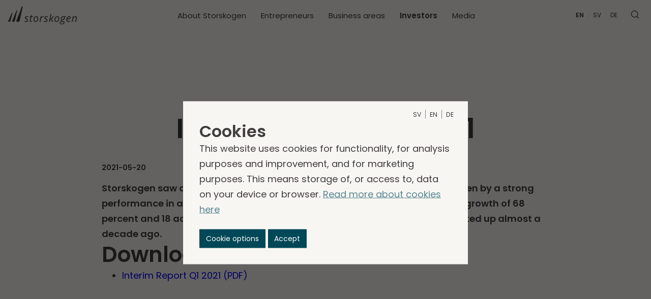

--- FILE ---
content_type: text/html; charset=utf-8
request_url: https://www.storskogen.com/investors/financial-reports/2021/interim-report-q1-2021/
body_size: 11240
content:
<!DOCTYPE html>
<html lang="en">
<head>
	

<title>Interim report Q1 2021 - Storskogen</title>
<meta property="og:title" content="Interim report Q1 2021 - Storskogen" />
<meta name="twitter:title" content="Interim report Q1 2021 - Storskogen" />
<link rel="canonical" href="https://www.storskogen.com/investors/financial-reports/2021/interim-report-q1-2021/">
<meta charset="utf-8" />
<meta http-equiv="X-UA-Compatible" content="IE=edge" />
<meta name="viewport" content="width=device-width, initial-scale=1.0" />
<meta property="og:url" content="https://www.storskogen.com/investors/financial-reports/2021/interim-report-q1-2021/" />
<meta name="twitter:url" content="https://www.storskogen.com/investors/financial-reports/2021/interim-report-q1-2021/" />
<meta property="og:type" content="website"/>

<meta name="Description" content="Storskogen saw an organic EBITA growth of 41 percent in the first quarter, driven by a strong performance in all business areas, especially Services and Trade. Total EBITA growth of 68 percent and 18 acquisitions made this the best quarter since Storskogen started up almost a decade ago. " />
<meta property="og:description" content="Storskogen saw an organic EBITA growth of 41 percent in the first quarter, driven by a strong performance in all business areas, especially Services and Trade. Total EBITA growth of 68 percent and 18 acquisitions made this the best quarter since Storskogen started up almost a decade ago. " />
<meta name="twitter:description" content="Storskogen saw an organic EBITA growth of 41 percent in the first quarter, driven by a strong performance in all business areas, especially Services and Trade. Total EBITA growth of 68 percent and 18 acquisitions made this the best quarter since Storskogen started up almost a decade ago. " />
<meta name="twitter:card" content="summary">


<style id="_cssgrid">#_371-1{grid-area:1/1/29/25;}#_371-2{grid-area:5/14/24/23;}#_371-3{grid-area:5/1/27/13;}#_371-4{grid-area:1/14/12/23;}#_371-5{grid-area:1/1/19/13;}#_371-6{grid-area:1/1/5/25;}#_371-5-1{grid-area:10/7/37/25;}@media(max-width: 56.25rem) {._section-container[data-id^="371-"] ._grid { display: block; }}
#_40-4{grid-area:8/1/15/6;}#_40-6{grid-area:8/1/21/6;}#_40-8{grid-area:1/1/14/15;}#_40-9{grid-area:1/19/14/25;}#_40-10{grid-area:14/1/39/25;}@media(max-width: 56.25rem) {._section-container[data-id^="40-"] ._grid { display: block; }}
</style>
<style id="_iegrid">#_371-1{-ms-grid-row:1;-ms-grid-column:1;-ms-grid-row-span:28;-ms-grid-column-span:24;}#_371-2{-ms-grid-row:5;-ms-grid-column:14;-ms-grid-row-span:19;-ms-grid-column-span:9;}#_371-3{-ms-grid-row:5;-ms-grid-column:1;-ms-grid-row-span:22;-ms-grid-column-span:12;}#_371-4{-ms-grid-row:1;-ms-grid-column:14;-ms-grid-row-span:11;-ms-grid-column-span:9;}#_371-5{-ms-grid-row:1;-ms-grid-column:1;-ms-grid-row-span:18;-ms-grid-column-span:12;}#_371-6{-ms-grid-row:1;-ms-grid-column:1;-ms-grid-row-span:4;-ms-grid-column-span:24;}#_371-5-1{-ms-grid-row:10;-ms-grid-column:7;-ms-grid-row-span:27;-ms-grid-column-span:18;}#_40-4{-ms-grid-row:8;-ms-grid-column:1;-ms-grid-row-span:7;-ms-grid-column-span:5;}#_40-6{-ms-grid-row:8;-ms-grid-column:1;-ms-grid-row-span:13;-ms-grid-column-span:5;}#_40-8{-ms-grid-row:1;-ms-grid-column:1;-ms-grid-row-span:13;-ms-grid-column-span:14;}#_40-9{-ms-grid-row:1;-ms-grid-column:19;-ms-grid-row-span:13;-ms-grid-column-span:6;}#_40-10{-ms-grid-row:14;-ms-grid-column:1;-ms-grid-row-span:25;-ms-grid-column-span:24;}</style>


<link rel="stylesheet" href="/main.css?1768398659111" type="text/css">



<link rel="apple-touch-icon" sizes="180x180" href="/favicons/apple-touch-icon.png">
<link rel="icon" type="image/png" sizes="32x32" href="/favicons/favicon-32x32.png">
<link rel="icon" type="image/png" sizes="16x16" href="/favicons/favicon-16x16.png">
<link rel="manifest" href="/favicons/site.webmanifest">
<link rel="shortcut icon" href="/favicons/favicon.ico">
<meta name="msapplication-TileColor" content="#da532c">
<meta name="msapplication-config" content="/favicons/browserconfig.xml">
<meta name="theme-color" content="#ffffff">

<link rel="alternate" hreflang="en" href="https://www.storskogen.com/investors/financial-reports/2021/interim-report-q1-2021/" />








	<meta name="google-site-verification" content="RaZ-cKhq5ve0rN0GSnB7KmvKDNNoniD5bmX53PonP28" />
</head>
<body class="no-js live page371">
    <svg style="display: none;">
    <symbol id="svg-Nav-show" viewBox="0 0 35 35"><rect x="0.5" y="0.5" width="34" height="34" rx="17" stroke="#403D3E" fill="none" />
<g clip-path="url(#clip0_2149_1766)">
<path d="M19.2965 11.1733L18.4609 12.0089L23.3729 16.9208L9.37549 17.0316L9.38472 18.2134L23.3491 18.1026L18.4603 22.9914L19.2958 23.827L25.6227 17.5002L19.2965 11.1733Z" fill="#403D3E"/>
</g>
<defs>
<clipPath id="clip0_2149_1766">
<rect width="16.5455" height="13" fill="white" transform="translate(9.22705 11)"/>
</clipPath>
</defs></symbol><symbol id="svg-Mail" viewBox="0 0 22 18"><svg version="1.1" id="Layer_1" xmlns="http://www.w3.org/2000/svg" xmlns:xlink="http://www.w3.org/1999/xlink" x="0px" y="0px"
	 viewBox="0 0 512 512" style="enable-background:new 0 0 512 512;" xml:space="preserve">
<style type="text/css">
	.st0{fill:currentColor;}
</style>
<path class="st0" d="M10.69,95.16c70.27,59.51,193.57,164.21,229.81,196.85c4.87,4.41,10.08,6.65,15.5,6.65
	c5.41,0,10.61-2.22,15.47-6.6c36.27-32.68,159.57-137.38,229.84-196.9c4.38-3.7,5.04-10.2,1.5-14.72
	C494.62,69.99,482.42,64,469.33,64H42.67c-13.08,0-25.29,5.99-33.48,16.44C5.65,84.96,6.31,91.46,10.69,95.16z"/>
<path class="st0" d="M505.81,127.41c-3.78-1.76-8.23-1.15-11.38,1.54c-77.93,66.06-177.39,150.74-208.68,178.94
	c-17.56,15.85-41.94,15.85-59.54-0.02c-33.35-30.05-145.04-125-208.66-178.92c-3.17-2.69-7.62-3.28-11.38-1.54
	C2.42,129.16,0,132.93,0,137.08v268.25C0,428.86,19.14,448,42.67,448h426.67c23.53,0,42.67-19.14,42.67-42.67V137.08
	C512,132.93,509.58,129.15,505.81,127.41z"/>
</svg></symbol><symbol id="svg-Close" viewBox="0 0 44 44"><path d="M38.824 0L44 5.178 5.176 44 0 38.825 38.824 0z" fill="currentColor"></path><path d="M5.176 0L44 38.825 38.824 44 0 5.178 5.176 0z"  fill="currentColor"></path></symbol><symbol id="svg-Logotype" viewBox="0 0 908 240"><svg xmlns="http://www.w3.org/2000/svg" viewBox="0 0 908 240" fill="currentColor"><g id="Layer_2" data-name="Layer 2"><g id="Layer_1-2" data-name="Layer 1"><path d="M109.09,192c1.85-5.51,6-15.12,15.16-38.57,0,0,55.35-145.23,57-149.41,1.16-3,4.11-4.15,7.23-4,2,.12,4.76,1.16,4.76,4,0,3.56-31.72,148.48-31.72,148.48-5.05,24.38-7.36,34-9.23,40-3.7,12.38-8.72,14.21-24.31,14.21-18,0-21.61-5.95-18.87-14.7"/><path d="M54,195.56c1.45-4.07,4.69-11.17,11.88-28.5,0,0,43.43-107.3,44.7-110.39.91-2.19,3.19-3.05,5.6-2.9,1.57.11,3.67.89,3.65,3,0,2.63-25.21,109.83-25.21,109.83-4,18-5.84,25.15-7.31,29.58-2.92,9.15-6.8,10.4-18.83,10.4-12.89,0-16.64-4.52-14.48-11"/><path d="M.42,198c1.29-3.23,4.13-8.87,10.45-22.62,0,0,38.21-85.17,39.34-87.62C51,86,53,85.3,55,85.45c1.34.1,3.13.74,3.1,2.4,0,2.11-22.62,87.39-22.62,87.39-3.61,14.35-5.23,20-6.54,23.53-2.58,7.27-5.92,8.1-16.24,8.1-9.58,0-14.23-3.78-12.32-8.92"/><path d="M263.31,187q0,10.49-7.43,16.37T235,209.25a44.68,44.68,0,0,1-20.5-4.64V194a42,42,0,0,0,10.15,4.37,37.09,37.09,0,0,0,10.08,1.54c5.65,0,9.9-1.11,12.77-3.36a10.42,10.42,0,0,0,4.3-8.6,9.3,9.3,0,0,0-2.35-6.45q-2.35-2.62-10.15-7.19-8.73-4.91-12.37-9.61a17.81,17.81,0,0,1-3.63-11.16A18.55,18.55,0,0,1,230,138.58q6.79-5.69,17.88-5.68a52.1,52.1,0,0,1,22.18,5l-3.63,9.21-3.76-1.68a37.34,37.34,0,0,0-14.79-2.89q-6.25,0-9.81,2.92a9.87,9.87,0,0,0-1.18,14q2.38,2.69,9.85,6.92a58.17,58.17,0,0,1,10.32,6.92,20.21,20.21,0,0,1,4.67,6.22,17.6,17.6,0,0,1,1.54,7.49"/><path d="M304.91,200a36.23,36.23,0,0,0,9.68-1.75V207a30.37,30.37,0,0,1-5.65,1.61,28.84,28.84,0,0,1-5.38.68q-8.4,0-12.87-4t-4.46-11.93a48.39,48.39,0,0,1,1.21-10.08L296,142.78H284.41l.94-4.91,12.43-5.24,8.4-15.32h6.59l-3.7,16.93h18.42l-1.75,8.54H307.39l-8.66,40.59a47.77,47.77,0,0,0-1.22,8.88,8,8,0,0,0,1.95,5.77,7.21,7.21,0,0,0,5.45,2"/><path d="M387.57,160.12q0-7.73-4.2-12.54T372,142.78a19.66,19.66,0,0,0-13.14,5,32,32,0,0,0-9,13.81,57.51,57.51,0,0,0-3.19,19.66q0,8.81,4.27,13.61t12.26,4.81a18.53,18.53,0,0,0,12.57-4.91q5.58-4.9,8.71-13.94a63.24,63.24,0,0,0,3.12-20.67M371.71,133.3q12.77,0,20.16,7.56t7.4,20.8a59.7,59.7,0,0,1-4.84,23.86q-4.85,11.23-13.11,17.34A30.62,30.62,0,0,1,362.63,209q-12.9,0-20.22-7.6t-7.33-20.76a59.5,59.5,0,0,1,4.91-24q4.9-11.25,13.24-17.27a30.83,30.83,0,0,1,18.48-6"/><path d="M461.76,132.9a30.63,30.63,0,0,1,8.07.94l-2.42,10.08a29.72,29.72,0,0,0-7.06-.87,18.65,18.65,0,0,0-11.46,4,35.41,35.41,0,0,0-9.34,11.19,57,57,0,0,0-5.88,15.89l-7.19,33.74H415.19l15.72-73.66h9.35l-1.48,13.64h.67a66.36,66.36,0,0,1,8-9.17,25.25,25.25,0,0,1,6.62-4.3,19,19,0,0,1,7.69-1.51"/><path d="M520.63,187q0,10.49-7.42,16.37t-20.94,5.88a44.71,44.71,0,0,1-20.5-4.64V194a42,42,0,0,0,10.15,4.37A37.09,37.09,0,0,0,492,199.9c5.65,0,9.9-1.11,12.77-3.36a10.42,10.42,0,0,0,4.3-8.6,9.3,9.3,0,0,0-2.35-6.45q-2.36-2.62-10.15-7.19-8.73-4.91-12.36-9.61a17.75,17.75,0,0,1-3.63-11.16,18.52,18.52,0,0,1,6.79-14.95q6.78-5.69,17.87-5.68a52.06,52.06,0,0,1,22.18,5l-3.63,9.21L520,145.4a37.34,37.34,0,0,0-14.79-2.89q-6.24,0-9.81,2.92a9.86,9.86,0,0,0-1.17,14c1.58,1.79,4.87,4.1,9.84,6.92a58.17,58.17,0,0,1,10.32,6.92,20.05,20.05,0,0,1,4.67,6.22,17.6,17.6,0,0,1,1.54,7.49"/><path d="M557.86,170.33l35.35-36.09h13.51L575.2,165.63,595,207.9H582.46l-15.8-35.21L556.45,181l-5.51,27H539.51l22.18-104.57h11.43q-4.85,22.58-8.67,40.45t-6.86,26.55Z"/><path d="M665.23,160.12q0-7.73-4.2-12.54t-11.4-4.8a19.62,19.62,0,0,0-13.13,5,32,32,0,0,0-9,13.81,57.51,57.51,0,0,0-3.19,19.66q0,8.81,4.27,13.61t12.26,4.81a18.55,18.55,0,0,0,12.57-4.91q5.58-4.9,8.7-13.94a63,63,0,0,0,3.13-20.67M649.37,133.3q12.76,0,20.16,7.56t7.39,20.8a59.52,59.52,0,0,1-4.84,23.86q-4.83,11.23-13.1,17.34A30.62,30.62,0,0,1,640.29,209q-12.9,0-20.23-7.6t-7.32-20.76a59.5,59.5,0,0,1,4.9-24q4.9-11.25,13.24-17.27a30.88,30.88,0,0,1,18.49-6"/><path d="M709.92,162.2c0,3.81,1,6.71,3,8.7s4.82,3,8.4,3a15.55,15.55,0,0,0,9.28-2.82,18,18,0,0,0,6.08-7.76,26.92,26.92,0,0,0,2.12-10.72q0-5.51-3-8.4c-2-1.93-4.8-2.89-8.47-2.89a15.67,15.67,0,0,0-9.17,2.72,18,18,0,0,0-6.12,7.59,25.7,25.7,0,0,0-2.18,10.59M691.23,221a9.49,9.49,0,0,0,4.37,8.2q4.36,3,13,3,12.24,0,19.12-4.26a13.44,13.44,0,0,0,6.89-12.07,7.54,7.54,0,0,0-3.63-6.59q-3.63-2.42-12.36-3.36l-10.69-1.07q-8.07,1.68-12.37,5.91a13.86,13.86,0,0,0-4.3,10.22m71.58-86.77-1.68,7.19L747,143a18.89,18.89,0,0,1,2.75,10.63q0,12.83-7.83,20.46t-20.93,7.63a22.44,22.44,0,0,1-5.65-.54Q706,184.79,706,190a3.57,3.57,0,0,0,2.22,3.66,26.72,26.72,0,0,0,6.45,1.44l7.87.94q12.15,1.49,17.64,5.92t5.47,13q0,12.36-9.81,19.15T708.17,241q-13,0-20.43-4.94a15.81,15.81,0,0,1-7.4-13.94,17.35,17.35,0,0,1,4.84-12.24q4.85-5.17,15.66-8.8-5.24-2.76-5.24-8.13a10.7,10.7,0,0,1,3.43-8,35.38,35.38,0,0,1,9.54-6.22,17.48,17.48,0,0,1-6.92-6.35A17.74,17.74,0,0,1,699,162.6q0-13,8-21.37t20.53-8.33a40.85,40.85,0,0,1,10.36,1.34Z"/><path d="M805.75,142.51q-6.91,0-13,6.32t-9.31,17.54h.8q15.33,0,23.49-4t8.17-11.59a7.87,7.87,0,0,0-2.45-5.92c-1.64-1.57-4.2-2.35-7.7-2.35m-9.34,66.74q-12.37,0-19.42-7.33t-7.06-20.3a60.67,60.67,0,0,1,5-24.23q5-11.58,13.28-18a28.92,28.92,0,0,1,18.21-6.45q10.29,0,15.46,4.47t5.18,12.46q0,12.1-11.16,19T784,175.71h-2.21l-.27,5.37q0,8.82,4.13,13.75t12.81,4.94a33.09,33.09,0,0,0,8.7-1.21,66.67,66.67,0,0,0,11.12-4.43v9.81a60.55,60.55,0,0,1-11.16,4.13,45.36,45.36,0,0,1-10.68,1.18"/><path d="M885.72,207.9l9.95-46.51a60.49,60.49,0,0,0,1.34-9.67,9.53,9.53,0,0,0-2.38-6.79c-1.59-1.71-4.13-2.55-7.63-2.55a19.91,19.91,0,0,0-11.66,4,35.76,35.76,0,0,0-10,11.49A60.47,60.47,0,0,0,858.77,176L852,207.9h-11.3l15.73-73.66h9.34l-1.48,13.64H865q6.45-8.19,12.46-11.59a25.08,25.08,0,0,1,12.47-3.39q8.54,0,13.48,4.67t4.94,13.07a55.21,55.21,0,0,1-1.55,12.1l-9.61,45.16Z"/></g></g></svg></symbol><symbol id="svg-YouTube-play" viewBox="0 0 234 234"><g id="Page-1" stroke="none" stroke-width="1" fill="none" fill-rule="evenodd">
        <g id="play">
            <circle id="Oval" fill="currentColor" cx="117" cy="117" r="117"></circle>
            <polygon id="Triangle" fill="#004757" transform="translate(131.000000, 117.000000) rotate(-270.000000) translate(-131.000000, -117.000000) " points="131 79.5 181.5 154.5 80.5 154.5"></polygon>
        </g>
    </g></symbol><symbol id="svg-Nav-hide" viewBox="0 0 35 35"><rect x="0.5" y="0.5" width="34" height="34" rx="17" stroke="#403D3E" fill="none" />
<g clip-path="url(#clip0_2149_1766)">
<path d="M19.2965 11.1733L18.4609 12.0089L23.3729 16.9208L9.37549 17.0316L9.38472 18.2134L23.3491 18.1026L18.4603 22.9914L19.2958 23.827L25.6227 17.5002L19.2965 11.1733Z" fill="#403D3E"/>
</g>
<defs>
<clipPath id="clip0_2149_1766">
<rect width="16.5455" height="13" fill="white" transform="translate(9.22705 11)"/>
</clipPath>
</defs></symbol><symbol id="svg-Phone" viewBox="0 0 18 18"><svg version="1.1" id="Capa_1" xmlns="http://www.w3.org/2000/svg" xmlns:xlink="http://www.w3.org/1999/xlink" x="0px" y="0px"
	 viewBox="0 0 384 384" style="enable-background:new 0 0 384 384;" xml:space="preserve">
<style type="text/css">
	.st0{fill:currentColor;}
</style>
<path class="st0" d="M353.19,252.05c-23.51,0-46.59-3.68-68.47-10.91c-10.72-3.66-23.9-0.3-30.44,6.42l-43.18,32.59
	c-50.07-26.73-80.92-57.56-107.28-107.26l31.64-42.05c8.22-8.21,11.17-20.2,7.63-31.45c-7.26-21.99-10.95-45.06-10.95-68.58
	C132.15,13.82,118.32,0,101.33,0H30.81C13.82,0,0,13.82,0,30.81C0,225.56,158.44,384,353.19,384c16.99,0,30.81-13.82,30.81-30.81
	v-70.32C384,265.88,370.18,252.05,353.19,252.05z"/>
</svg></symbol><symbol id="svg-Search" viewBox="0 0 20 20"><g fill="transparent" clip-path="url(#clip0_2339_3710)">
<path d="M8.3913 16.2826C12.4734 16.2826 15.7826 12.9734 15.7826 8.8913C15.7826 4.8092 12.4734 1.5 8.3913 1.5C4.3092 1.5 1 4.8092 1 8.8913C1 12.9734 4.3092 16.2826 8.3913 16.2826Z" stroke="currentColor" stroke-width="1.5" stroke-linecap="round" stroke-linejoin="round"/>
<path d="M17.9992 18.5002L14 14.5" stroke="currentColor" stroke-width="1.5" stroke-linecap="square" stroke-linejoin="round"/>
</g>
<defs>
<clipPath id="clip0_2339_3710">
<rect width="20" height="20" fill="transparent"/>
</clipPath>
</defs></symbol><symbol id="svg-facebook" viewBox="0 0 31 30"><path fill="currentColor" d="M15.5 0C7.216 0 .5 6.717.5 15c0 8.285 6.716 15 15 15 8.284 0 15-6.715 15-15 0-8.283-6.716-15-15-15Zm3.97 14.938h-2.598V24.2h-3.85v-9.263h-1.83v-3.27h1.83v-2.12c0-1.517.72-3.885 3.886-3.885l2.851.011v3.177h-2.07c-.338 0-.816.169-.816.89v1.927h2.935l-.338 3.27Z"></path></symbol><symbol id="svg-" viewBox="0 0  "></symbol><symbol id="svg-linkedin" viewBox="0 0 31 30"><path fill="currentColor" d="M15.5 0C7.216 0 .5 6.715.5 15c0 8.284 6.716 15 15 15 8.284 0 15-6.716 15-15 0-8.285-6.716-15-15-15Zm-3.896 20.885h-3.06v-9.207h3.06v9.207Zm-1.53-10.464h-.02c-1.027 0-1.691-.708-1.691-1.59 0-.903.684-1.59 1.73-1.59 1.047 0 1.692.687 1.711 1.59 0 .883-.664 1.59-1.73 1.59Zm12.563 10.464h-3.06v-4.926c0-1.237-.442-2.081-1.55-2.081-.845 0-1.349.569-1.57 1.12-.08.196-.101.47-.101.745v5.142h-3.06s.041-8.342 0-9.207h3.06v1.304c.407-.627 1.134-1.52 2.759-1.52 2.013 0 3.522 1.316 3.522 4.144v5.279Z"></path></symbol><symbol id="svg-X" viewBox="0 0 31 30"><path fill-rule="evenodd" clip-rule="evenodd" d="M30 15C30 6.71572 23.2843 0 15 0C6.71572 0 0 6.71572 0 15C0 23.2843 6.71572 30 15 30C23.2843 30 30 23.2843 30 15ZM20.6265 9.23145H18.6694L15.4442 12.918L12.6557 9.23145H8.61719L13.4426 15.5414L8.86926 20.7687H10.8276L14.3574 16.7353L17.4422 20.7687H21.381L16.3507 14.1186L20.6265 9.23145ZM19.067 19.5971H17.9825L10.9028 10.3414H12.0665L19.067 19.5971Z" fill="currentColor"/></symbol><symbol id="svg-Instagram" viewBox="0 0 30 30"><path fill-rule="evenodd" clip-rule="evenodd" d="M15 30C23.2843 30 30 23.2843 30 15C30 6.71573 23.2843 0 15 0C6.71573 0 0 6.71573 0 15C0 23.2843 6.71573 30 15 30ZM15.0001 8.41539H15C13.6806 8.41539 13.0771 8.43848 12.6094 8.45637H12.6094C12.3137 8.46769 12.0722 8.47692 11.7385 8.47692C10.9385 8.47692 10.5692 8.6 10.2615 8.72308L10.2615 8.72308L10.2615 8.72308L10.2615 8.72309C9.8923 8.9077 9.64615 9.03078 9.33846 9.33846C9.03077 9.64615 8.84615 9.89231 8.72308 10.2615L8.70612 10.3284C8.64106 10.5836 8.53323 11.0065 8.47692 11.7385C8.41539 12.6 8.41539 12.8461 8.41539 14.9999V15V15.0001C8.41539 17.1539 8.41539 17.4 8.47692 18.2615C8.47692 19.0615 8.6 19.4308 8.72308 19.7385C8.90769 20.1077 9.03077 20.3538 9.33846 20.6615C9.64615 20.9692 9.89231 21.1538 10.2615 21.2769L10.3284 21.2939C10.5836 21.3589 11.0065 21.4668 11.7385 21.5231C12.6 21.5846 12.8462 21.5846 15 21.5846C17.1538 21.5846 17.4 21.5846 18.2615 21.5231C19.0615 21.5231 19.4308 21.4 19.7385 21.2769L19.7385 21.2769C20.1077 21.0923 20.3539 20.9692 20.6615 20.6615C20.9692 20.3538 21.1538 20.1077 21.2769 19.7385L21.2939 19.6716C21.3589 19.4164 21.4668 18.9935 21.5231 18.2615C21.5846 17.4 21.5846 17.1538 21.5846 15C21.5846 12.8462 21.5846 12.6 21.5231 11.7385C21.5231 10.9385 21.4 10.5692 21.2769 10.2615L21.2769 10.2615L21.2769 10.2615C21.0923 9.89229 20.9692 9.64614 20.6615 9.33846C20.3538 9.03077 20.1077 8.84615 19.7385 8.72308L19.6716 8.70613C19.4164 8.64106 18.9935 8.53323 18.2615 8.47692C17.4 8.41539 17.1539 8.41539 15.0001 8.41539ZM11.6769 7.06154C12.5385 7 12.8462 7 15 7H18.2615C19.1231 7.06154 19.7385 7.18462 20.2308 7.36923C20.7846 7.55385 21.2154 7.86154 21.6462 8.29231C22.0769 8.72308 22.3846 9.15385 22.5692 9.70769C22.7538 10.2615 22.8769 10.8154 22.9385 11.6769C23 12.5385 23 12.8462 23 15V18.2615C22.9385 19.1231 22.8154 19.7385 22.6308 20.2308C22.4462 20.7846 22.1385 21.2154 21.7077 21.6462C21.2769 22.0769 20.8462 22.3846 20.2923 22.5692C19.7385 22.7538 19.1846 22.8769 18.3231 22.9385C17.4615 23 17.1538 23 15 23H11.7385C10.8769 22.9385 10.2615 22.8154 9.76923 22.6308C9.21538 22.4462 8.78462 22.1385 8.35385 21.7077C7.92308 21.2769 7.61538 20.8462 7.43077 20.2923C7.24615 19.7385 7.12308 19.1846 7.06154 18.3231C7 17.4615 7 17.1538 7 15C7 12.8462 7 12.5385 7.06154 11.7385C7.12308 10.8769 7.24615 10.2615 7.43077 9.76923C7.61538 9.21538 7.92308 8.78462 8.35385 8.35385C8.78462 7.92308 9.21538 7.61538 9.76923 7.43077C10.2615 7.24615 10.8769 7.06154 11.6769 7.06154ZM10.875 15C10.875 12.7231 12.7212 10.877 14.9981 10.877C17.275 10.877 19.1212 12.7231 19.1212 15C19.1212 17.277 17.275 19.1231 14.9981 19.1231C12.7212 19.1231 10.875 17.277 10.875 15ZM12.3519 15C12.3519 16.477 13.5212 17.6462 14.9981 17.6462C16.475 17.6462 17.6442 16.477 17.6442 15C17.6442 13.5231 16.475 12.3539 14.9981 12.3539C13.5212 12.3539 12.3519 13.5231 12.3519 15ZM19.2444 9.76904C18.6905 9.76904 18.2598 10.1998 18.2598 10.7537C18.2598 11.3075 18.6905 11.7383 19.2444 11.7383C19.7982 11.7383 20.229 11.3075 20.229 10.7537C20.229 10.1998 19.7982 9.76904 19.2444 9.76904Z" fill="currentColor"/></symbol>    
</svg>





<header data-headroomoffset="0">
    <div class="_container"><div class="_toggle-nav" id="hi-0">
            <button role="button" id="_toggle-nav" aria-expanded="false" aria-controls="hi-2, hi-3, hi-4">
            <span>
                <span class="show">&nbsp;</span>
                <span class="hide">&nbsp;</span>
            </span>
        </button>
        </div><div class="_logo" id="hi-1"><a aria-label="" href="/"><svg aria-label="Logotype" viewBox="0 0 908 240"><use xlink:href="#svg-Logotype"></use></svg></a></div>
<nav class="_mainnav" id="hi-2"  aria-label="Main navigation" data-togglelabel="Toggle sub pages">
<ul id="_menu1" class="level1" data-level="1"><li class="_menuitem"><a  href="/about-storskogen/">About Storskogen</a><ul id="_menu1229" class="level2" data-level="2"><li class="_swipeback"><a href="#">Back</a></li><li class="_sectiontitle">About Storskogen</li><li class="_menuitem"><a  href="/about-storskogen/markets/">Markets</a><ul id="_menu1690" class="level3" data-level="3"><li class="_swipeback"><a href="#">Back</a></li><li class="_menuitem"><a  href="/about-storskogen/markets/nordics/">Nordics</a></li><li class="_menuitem"><a  href="/about-storskogen/markets/dach/">DACH</a></li><li class="_menuitem"><a  href="/about-storskogen/markets/uk/">UK</a></li><li class="_menuitem"><a  href="/about-storskogen/markets/asia/">Asia</a></li></ul></li><li class="_menuitem"><a  href="/about-storskogen/sustainability/">Sustainability</a></li><li class="_menuitem"><a  href="/about-storskogen/people-and-culture/">People and culture</a></li><li class="_menuitem"><a  href="/about-storskogen/qa/">Q&A</a></li><li class="_menuitem"><a  href="/about-storskogen/contact-us/">Contact us</a></li></ul></li><li class="_menuitem"><a  href="/entrepreneurs/for-entrepreneurs/">Entrepreneurs</a></li><li class="_menuitem"><a  href="/business-areas/">Business areas</a><ul id="_menu1075" class="level2" data-level="2"><li class="_swipeback"><a href="#">Back</a></li><li class="_sectiontitle">Business areas</li><li class="_menuitem"><a  href="/business-areas/services/">Services</a><ul id="_menu1079" class="level3" data-level="3"><li class="_swipeback"><a href="#">Back</a></li><li class="_menuitem"><a  href="/business-areas/services/companies-within-services/">Companies within Services</a></li></ul></li><li class="_menuitem"><a  href="/business-areas/trade/">Trade</a><ul id="_menu1077" class="level3" data-level="3"><li class="_swipeback"><a href="#">Back</a></li><li class="_menuitem"><a  href="/business-areas/trade/companies-within-trade/">Companies within Trade</a></li></ul></li><li class="_menuitem"><a  href="/business-areas/industry/">Industry</a><ul id="_menu1078" class="level3" data-level="3"><li class="_swipeback"><a href="#">Back</a></li><li class="_menuitem"><a  href="/business-areas/industry/companies-within-industry/">Companies within Industry</a></li></ul></li><li class="_menuitem"><a  href="/business-areas/our-companies/">Our companies</a></li></ul></li><li class="_menuitem expanded"><a  href="/investors/">Investors</a><ul id="_menu12" class="level2" data-level="2"><li class="_swipeback"><a href="#">Back</a></li><li class="_sectiontitle">Investors</li><li class="_menuitem"><a  href="/investors/investment-story/">Investment story</a></li><li class="_menuitem expanded"><a  href="/investors/financial-reports/">Financial reports</a></li><li class="_menuitem"><a  href="/investors/the-share/">The share</a><ul id="_menu493" class="level3" data-level="3"><li class="_swipeback"><a href="#">Back</a></li><li class="_menuitem"><a  href="/investors/the-share/shareholders/">Shareholders</a></li><li class="_menuitem"><a  href="/investors/the-share/dividend-policy/">Dividend policy</a></li><li class="_menuitem"><a  href="/investors/the-share/insider-holdings/">Insider holdings</a></li><li class="_menuitem"><a  href="/investors/the-share/pdmr-transactions/">PDMR transactions</a></li><li class="_menuitem"><a  href="/investors/the-share/analysts/">Analysts</a></li><li class="_menuitem"><a  href="/investors/the-share/repurchase-of-shares/">Repurchase of shares</a></li></ul></li><li class="_menuitem"><a  href="/investors/key-figures/">Key figures</a></li><li class="_menuitem"><a  href="/investors/financial-targets/">Financial targets</a></li><li class="_menuitem"><a  href="/investors/financial-calendar/">Financial calendar</a></li><li class="_menuitem"><a  href="/investors/financing/">Financing</a></li><li class="_menuitem"><a  href="/investors/corporate-governance/">Corporate governance</a><ul id="_menu453" class="level3" data-level="3"><li class="_swipeback"><a href="#">Back</a></li><li class="_menuitem"><a  href="/investors/corporate-governance/board-of-directors/">Board of directors</a></li><li class="_menuitem"><a  href="/investors/corporate-governance/work-of-the-board/">Work of the Board</a></li><li class="_menuitem"><a  href="/investors/corporate-governance/group-management/">Group management</a></li><li class="_menuitem"><a  href="/investors/corporate-governance/general-meetings/">General meetings</a></li><li class="_menuitem"><a  href="/investors/corporate-governance/articles-of-association/">Articles of association</a></li><li class="_menuitem"><a  href="/investors/corporate-governance/board-committees/">Board committees</a></li><li class="_menuitem"><a  href="/investors/corporate-governance/nomination-committee/">Nomination committee</a></li><li class="_menuitem"><a  href="/investors/corporate-governance/remuneration-guidelines/">Remuneration guidelines</a></li><li class="_menuitem"><a  href="/investors/corporate-governance/incentive-programs/">Incentive programs</a></li><li class="_menuitem"><a  href="/investors/corporate-governance/corporate-governance-reports/">Corporate governance reports</a></li><li class="_menuitem"><a  href="/investors/corporate-governance/internal-control/">Internal control</a></li><li class="_menuitem"><a  href="/investors/corporate-governance/auditor/">Auditor</a></li></ul></li><li class="_menuitem"><a  href="/investors/ipo/">IPO</a></li><li class="_menuitem"><a  href="/investors/ir-contact/">IR contact</a></li><li class="_menuitem"><a  href="/investors/capital-markets-day/">Capital Markets Day</a></li></ul></li><li class="_menuitem"><a  href="/media/newsroom/">Media</a><ul id="_menu399" class="level2" data-level="2"><li class="_swipeback"><a href="#">Back</a></li><li class="_sectiontitle">Media</li><li class="_menuitem"><a  href="/media/newsroom/">Newsroom</a></li><li class="_menuitem"><a  href="/media/video/">Video archive</a></li><li class="_menuitem"><a  href="/media/media-library/">Media library</a></li><li class="_menuitem"><a  href="/media/media-contact/">Media contact</a></li><li class="_menuitem"><a  href="/media/subscribe/">Subscribe</a></li></ul></li></ul>
</nav>

<div class="_langswitch" id="hi-3">
<div id="langpick">
    <a href="/investors/financial-reports/2021/interim-report-q1-2021/" class="en selected">EN</a><a href="/sv/investerare/rapporter-presentationer/?year=2021" class="sv">SV</a><a href="/de/anleger/finanzberichte/?year=2021" class="de">DE</a>
</div></div>
<div class="_searchform" id="hi-4">
    <form class="_placeholder" action="/search/">
    <input type="text" placeholder="Search" aria-label="" class="_searchfield" name="q" value="" autocomplete="off" />
    <button class="_searchsubmit"> </button>
</form>
    <svg class="_searchicon" aria-label="Search icon" role="img" viewBox="0 0 20 20"><use xlink:href="#svg-Search"></use></svg>
</div>

</div>
</header>
    <main id="_main">
		<div data-id="371-1" class="_section-container Bg_beige_light">
			
			<div class="_section">
				<div class="_grid">
					
            <div id="_371-1" class="_block">
                
        
        <div class="_block-content">
            
<style>._pagecontent-5 *:nth-child(1) {
        -ms-grid-row: 1;
        -ms-grid-column: 1;
        -ms-grid-row-span: 1;
        -ms-grid-column-span: 6;
        grid-area: 1/1/2/7;
    }._pagecontent-5 *:nth-child(2) {
        -ms-grid-row: 2;
        -ms-grid-column: 1;
        -ms-grid-row-span: 1;
        -ms-grid-column-span: 1;
        grid-area: 2/1/3/2;
    }._pagecontent-5 *:nth-child(3) {
        -ms-grid-row: 2;
        -ms-grid-column: 2;
        -ms-grid-row-span: 1;
        -ms-grid-column-span: 5;
        grid-area: 2/2/3/7;
    }._pagecontent-5 *:nth-child(4) {
        -ms-grid-row: 3;
        -ms-grid-column: 1;
        -ms-grid-row-span: 1;
        -ms-grid-column-span: 6;
        grid-area: 3/1/4/7;
    }._pagecontent-5 *:nth-child(5) {
        -ms-grid-row: 4;
        -ms-grid-column: 1;
        -ms-grid-row-span: 1;
        -ms-grid-column-span: 6;
        grid-area: 4/1/5/7;
    }._pagecontent-5 *:nth-child(6) {
        -ms-grid-row: 5;
        -ms-grid-column: 1;
        -ms-grid-row-span: 1;
        -ms-grid-column-span: 6;
        grid-area: 5/1/6/7;
    }._pagecontent-5 *:nth-child(7) {
        -ms-grid-row: 6;
        -ms-grid-column: 1;
        -ms-grid-row-span: 1;
        -ms-grid-column-span: 6;
        grid-area: 6/1/7/7;
    }._pagecontent-5 *:nth-child(8) {
        -ms-grid-row: 7;
        -ms-grid-column: 1;
        -ms-grid-row-span: 1;
        -ms-grid-column-span: 6;
        grid-area: 7/1/8/7;
    }._pagecontent-5 *:nth-child(9) {
        -ms-grid-row: 8;
        -ms-grid-column: 1;
        -ms-grid-row-span: 1;
        -ms-grid-column-span: 6;
        grid-area: 8/1/9/7;
    }._pagecontent-5 *:nth-child(10) {
        -ms-grid-row: 9;
        -ms-grid-column: 1;
        -ms-grid-row-span: 1;
        -ms-grid-column-span: 6;
        grid-area: 9/1/10/7;
    }._pagecontent-5 *:nth-child(11) {
        -ms-grid-row: 10;
        -ms-grid-column: 1;
        -ms-grid-row-span: 1;
        -ms-grid-column-span: 6;
        grid-area: 10/1/11/7;
    }._pagecontent-5 { 
    grid-template-columns: auto auto 1fr 1fr 1fr 1fr; 
    -ms-grid-columns: auto auto 1fr 1fr 1fr 1fr; 
}</style>

<div class="_pagecontent _pagecontent-5">

<h1 class="__name">Interim report Q1 2021</h1><div class="__created">2021-05-20</div><div class="__isRegulatory"></div><div class="_data"></div><div class="__thumb"></div><p class="__intro">Storskogen saw an organic EBITA growth of 41 percent in the first quarter, driven by a strong performance in all business areas, especially Services and Trade. Total EBITA growth of 68 percent and 18 acquisitions made this the best quarter since Storskogen started up almost a decade ago. </p><div class="__bodytext"></div><div class="__files"><h2>Downloads</h2><ul><li><a href="/files/document/StorskogenInterimReportQ1_2021_ENG.pdf">Interim Report Q1 2021 (PDF)</a></li></ul></div><div class="__link"></div><div class="__contactinfo"></div><div class="__companyinfo"></div>
</div>
        </div>
        
    
            </div>
        
				</div>
			</div>
			
		</div>
	
		<div data-id="371-2" class="_section-container Bg_beige_light">
			
			<div class="_section">
				<div class="_grid">
					
            <div id="_371-6" class="_block Space_bottom">
                
        
        <div class="_block-content">
            <h1>Video</h1>
        </div>
        
    
            </div>
        
            <div id="_371-3" class="_block">
                
        
        <div class="_block-content">
            <div class="video-16-9"><iframe frameborder="0" scrolling="no" allowfullscreen="" src="https://player.vimeo.com/video/552400491?portrait=0&amp;title=0&amp;byline=0"></iframe></div>
        </div>
        
    
            </div>
        
            <div id="_371-2" class="_block">
                
        
        <div class="_block-content">
            <p><strong>Interim report&nbsp;Q1, 2021.</strong><span>&nbsp;Storskogen's CEO Daniel Kaplan and CFO Lena Glader present the highlight from the first quarter of 2021.</span></p>
        </div>
        
    
            </div>
        
				</div>
			</div>
			
		</div>
	
		<div data-id="371-3" class="_section-container Bg_beige_light">
			
			<div class="_section">
				<div class="_grid">
					
            <div id="_371-5" class="_block">
                
        
        <div class="_block-content">
            <div class="video-16-9"><iframe frameborder="0" scrolling="no" allowfullscreen="" src="https://player.vimeo.com/video/552401272?portrait=0&amp;title=0&amp;byline=0"></iframe></div>
        </div>
        
    
            </div>
        
            <div id="_371-4" class="_block">
                
        
        <div class="_block-content">
            <p><strong>Focus on business area Industry.</strong> Daniel Kaplan, CEO of Storskogen, talks to Fredrik Bergegård, Head of Business area Industry. Truls Browall from the M&amp;A-team joins the conversation and talks about the interaction between Storskogen's M&amp;A and its business areas.</p>
        </div>
        
    
            </div>
        
				</div>
			</div>
			
		</div>
	</main><footer>
		<div data-id="40-12" class="_section-container">
			
			<div class="_section">
				<div class="_grid">
					
            <div id="_40-8" class="_block">
                
        
        <div class="_block-content">
            <h3>We empower businesses to realise their full potential</h3><p><a href="/entrepreneurs/for-entrepreneurs/" class="Button_yellow">Become a part of Storskogen</a></p>
        </div>
        
    
            </div>
        
            <div id="_40-9" data-align-v="bottom" class="_block">
                
        
        <div class="_block-content">
            <picture><img src="/images/c9555f62-623c-4d5a-bfd2-2cd02f363dbb/storskogen-logo-white.svg" alt=""></picture>
        </div>
        
    
            </div>
        
            <div id="_40-10" class="_block">
                
        
        <div class="_block-content">
            

<div class="footer-bottom">
    <div class="top">
        <div>
        <h4>About Storskogen</h4>
        <p>Storskogen is an international group of businesses across trade, industry and services. With a long-term ownership horizon, Storskogen acquires and develops leading small and medium-sized businesses in selected industries.&nbsp;</p>
<p><a href="http://www.storskogen.com/">www.storskogen.com</a></p>
    </div><div>
        <h4>Contact</h4>
        <p>Storskogen Group AB (publ)<br>Org No. 559223-8694<br>Hovslagargatan 3, 6fl<br>111 48 Stockholm</p>
<p><a href="/cdn-cgi/l/email-protection#b3daddd5dcf3c0c7dcc1c0d8dcd4d6dd9dd0dcde"><span class="__cf_email__" data-cfemail="7c15121a133c0f08130e0f17131b1912521f1311">[email&#160;protected]</span></a></p>
<p><a href="https://report.whistleb.com/en/storskogen" target="_blank" rel="noopener noreferrer">Whistleblowing service</a></p>
    </div><div>
        <h4>Shortcuts</h4>
        <p><a href="/about-storskogen/">About Storskogen</a></p>
<p><a href="/entrepreneurs/">Entrepreneurs</a></p>
<p><a href="/business-areas/">Business areas</a></p>
<p><a href="/investors/">Investors</a></p>
<p><a href="/media/">Media</a></p>
    </div>
    </div>
    <div class="bottom">
        <div class="social-links">
            <a target="_blank" rel="noopener noreferrer" href="https://www.instagram.com/storskogen_group/">
                <svg role="img" aria-label="Instagram" viewBox="0 0 31 30"><title>Storskogen on Instagram</title><use xlink:href="#svg-Instagram"></use></svg>
            </a>
            <a target="_blank" rel="noopener noreferrer" href="https://se.linkedin.com/company/storskogen">
                <svg role="img" aria-label="LinkedIn" viewBox="0 0 31 30"><title>Storskogen on LinkedIn</title><use xlink:href="#svg-linkedin"></use></svg>
            </a>
            <a target="_blank" rel="noopener noreferrer" href="https://x.com/StorskogenGroup">
                <svg role="img" aria-label="X" viewBox="0 0 31 30"><title>Storskogen on X</title><use xlink:href="#svg-X"></use></svg>
            </a>
        </div>
        <div class="copyright">
            <p>© Storskogen Group AB (publ) Org nr. 559223-8694 <a href="/privacy-policy/">About cookies</a></p>
        </div>
    </div>
</div>
        </div>
        
    
            </div>
        
				</div>
			</div>
			
		</div>
	</footer>
    <script data-cfasync="false" src="/cdn-cgi/scripts/5c5dd728/cloudflare-static/email-decode.min.js"></script><script src="//cdnjs.cloudflare.com/ajax/libs/countup.js/1.8.2/countUp.min.js" integrity="sha512-bo+22vUP5nA4TPXCErmSTqmrBTFpnK9FXPKjDAahqShfXIdh9JpMl0iS/ZXHPw70OzdRz3xP3pqJfoo89JITkQ==" crossorigin="anonymous" referrerpolicy="no-referrer"></script>
    
<div id="_cookiebanner-opt-in-out" class="hidden _cookiebanner-opt-in-out" data-nosnippet="true">
    <div class="_cookiebanner-opt-in-out--inner">
        <p><div id="langpick"><a class="sv" href="/">SV</a><a class="en" href="/en/">EN</a><a class="de" href="/de/">DE</a></div>
<h3>Cookies</h3>
This website uses cookies for functionality, for analysis purposes and improvement, and for marketing purposes. This means storage of, or access to, data on your device or browser.
<a href="/privacy-policy/">Read more about cookies here</a></p>
        <div class="_cookie-buttons">
            <button role="button" class="_cookie-buttons-settings"><span>Cookie options</span></button> <button><span>Accept</span></button> 
        </div>

        

    </div>
    <div class="_cookiebanner-opt-in-out--settings"><p><label><input checked="checked" disabled="disabled" type="checkbox" value="required" />Necessary cookies</label></p>
<p class="explaination">These cookies are essential for the site to function and provide you with a better user experience.</p>
<p><label><input type="checkbox" value="stats" />Cookies for analysis purposes</label></p>
<p class="explaination">From the data that we collect via Google Analytics and Vimeo, we can see and analyse the use of the site over time in order to develop the site and to continue to offer you the best possible experience. Read more in our <a href="/data-privacy-policy">Privacy Policy</a>.</p>
<p><label><input type="checkbox" value="marketing" />Third party marketing cookies</label></p>
<p class="explaination">We use marketing cookies to measure user activity on the website to drive and optimize marketing campaigns. Read more in our <a href="/data-privacy-policy">Privacy Policy</a>.</p>
<div class="cookie-settings-buttons"><button class="_cookie-settings-buttons-save">Save and close</button></div></div>
</div>






    


<script>window.waasconfig = {"lang":"en","pageId":371,"template":5,"gaoptout":true,"consentFunctions":[],"initFunctions":[],"cleanupFunctions":[],"optout":true,"plausible":"storskogen.com","gtm":"GTM-PVJSK6D","thousandDelimiter":",","decimalSign":".","youtubedisclaimer":"This content is hosted by a third party (www.youtube.com). By showing the external content you accept the <a href=\"https://www.youtube.com/t/terms\" target=\"_blank\" rel=\"noopener noreferrer\">terms and conditions</a> of www.youtube.com.","youtubeaccept":"Accept and view content","vimeodisclaimer":"This content is hosted by <a href=\"https://vimeo.com/\" target=\"_blank\" rel=\"noopener noreferrer\">vimeo.com</a>, a third party. By viewing this content you accept the Vimeo <a href=\"https://vimeo.com/terms\" target=\"_blank\" rel=\"noopener noreferrer\">terms of service</a> and <a href=\"https://vimeo.com/cookie_policy\" target=\"_blank\" rel=\"noopener noreferrer\">cookie policy</a>.","vimeoaccept":"Accept and view content","mapsdisclaimer":"","mapsaccept":""};</script><script src="/main.js?1768398659124"></script>


<script>var _gtm = 'GTM-PVJSK6D';</script>



    <script defer src="/api/analytics"></script>

</body>
</html>

--- FILE ---
content_type: text/html; charset=UTF-8
request_url: https://player.vimeo.com/video/552400491?portrait=0&title=0&byline=0
body_size: 6288
content:
<!DOCTYPE html>
<html lang="en">
<head>
  <meta charset="utf-8">
  <meta name="viewport" content="width=device-width,initial-scale=1,user-scalable=yes">
  
  <link rel="canonical" href="https://player.vimeo.com/video/552400491">
  <meta name="googlebot" content="noindex,indexifembedded">
  
  
  <title>Storskogen Q1, 2021, Daniel Kaplan and Lena Glader on Vimeo</title>
  <style>
      body, html, .player, .fallback {
          overflow: hidden;
          width: 100%;
          height: 100%;
          margin: 0;
          padding: 0;
      }
      .fallback {
          
              background-color: transparent;
          
      }
      .player.loading { opacity: 0; }
      .fallback iframe {
          position: fixed;
          left: 0;
          top: 0;
          width: 100%;
          height: 100%;
      }
  </style>
  <link rel="modulepreload" href="https://f.vimeocdn.com/p/4.46.25/js/player.module.js" crossorigin="anonymous">
  <link rel="modulepreload" href="https://f.vimeocdn.com/p/4.46.25/js/vendor.module.js" crossorigin="anonymous">
  <link rel="preload" href="https://f.vimeocdn.com/p/4.46.25/css/player.css" as="style">
</head>

<body>


<div class="vp-placeholder">
    <style>
        .vp-placeholder,
        .vp-placeholder-thumb,
        .vp-placeholder-thumb::before,
        .vp-placeholder-thumb::after {
            position: absolute;
            top: 0;
            bottom: 0;
            left: 0;
            right: 0;
        }
        .vp-placeholder {
            visibility: hidden;
            width: 100%;
            max-height: 100%;
            height: calc(1080 / 1920 * 100vw);
            max-width: calc(1920 / 1080 * 100vh);
            margin: auto;
        }
        .vp-placeholder-carousel {
            display: none;
            background-color: #000;
            position: absolute;
            left: 0;
            right: 0;
            bottom: -60px;
            height: 60px;
        }
    </style>

    

    
        <style>
            .vp-placeholder-thumb {
                overflow: hidden;
                width: 100%;
                max-height: 100%;
                margin: auto;
            }
            .vp-placeholder-thumb::before,
            .vp-placeholder-thumb::after {
                content: "";
                display: block;
                filter: blur(7px);
                margin: 0;
                background: url(https://i.vimeocdn.com/video/1141325646-c625216b15dffc16b0550a8ac992b504551edad5fe5e2d46465dee1123d1af53-d?mw=80&q=85) 50% 50% / contain no-repeat;
            }
            .vp-placeholder-thumb::before {
                 
                margin: -30px;
            }
        </style>
    

    <div class="vp-placeholder-thumb"></div>
    <div class="vp-placeholder-carousel"></div>
    <script>function placeholderInit(t,h,d,s,n,o){var i=t.querySelector(".vp-placeholder"),v=t.querySelector(".vp-placeholder-thumb");if(h){var p=function(){try{return window.self!==window.top}catch(a){return!0}}(),w=200,y=415,r=60;if(!p&&window.innerWidth>=w&&window.innerWidth<y){i.style.bottom=r+"px",i.style.maxHeight="calc(100vh - "+r+"px)",i.style.maxWidth="calc("+n+" / "+o+" * (100vh - "+r+"px))";var f=t.querySelector(".vp-placeholder-carousel");f.style.display="block"}}if(d){var e=new Image;e.onload=function(){var a=n/o,c=e.width/e.height;if(c<=.95*a||c>=1.05*a){var l=i.getBoundingClientRect(),g=l.right-l.left,b=l.bottom-l.top,m=window.innerWidth/g*100,x=window.innerHeight/b*100;v.style.height="calc("+e.height+" / "+e.width+" * "+m+"vw)",v.style.maxWidth="calc("+e.width+" / "+e.height+" * "+x+"vh)"}i.style.visibility="visible"},e.src=s}else i.style.visibility="visible"}
</script>
    <script>placeholderInit(document,  false ,  true , "https://i.vimeocdn.com/video/1141325646-c625216b15dffc16b0550a8ac992b504551edad5fe5e2d46465dee1123d1af53-d?mw=80\u0026q=85",  1920 ,  1080 );</script>
</div>

<div id="player" class="player"></div>
<script>window.playerConfig = {"cdn_url":"https://f.vimeocdn.com","vimeo_api_url":"api.vimeo.com","request":{"files":{"dash":{"cdns":{"akfire_interconnect_quic":{"avc_url":"https://vod-adaptive-ak.vimeocdn.com/exp=1769020368~acl=%2F095822e1-c9e3-4163-ae48-bb06cef8284f%2Fpsid%3D66636f7acfd0865fd6683b8500540fed70aac6c9163651b49ac602e1a8a2199e%2F%2A~hmac=f8ac8869c500a338aef82a4da0bd91badfb9dc55c6bbe2ab40dbd5a2277c86f8/095822e1-c9e3-4163-ae48-bb06cef8284f/psid=66636f7acfd0865fd6683b8500540fed70aac6c9163651b49ac602e1a8a2199e/v2/playlist/av/primary/prot/cXNyPTE/playlist.json?omit=av1-hevc\u0026pathsig=8c953e4f~sKOoaP0ecu0Bmtv7cpP8nRicMa9FKLMH4t05TR6XRsY\u0026qsr=1\u0026r=dXM%3D\u0026rh=14CG8N","origin":"gcs","url":"https://vod-adaptive-ak.vimeocdn.com/exp=1769020368~acl=%2F095822e1-c9e3-4163-ae48-bb06cef8284f%2Fpsid%3D66636f7acfd0865fd6683b8500540fed70aac6c9163651b49ac602e1a8a2199e%2F%2A~hmac=f8ac8869c500a338aef82a4da0bd91badfb9dc55c6bbe2ab40dbd5a2277c86f8/095822e1-c9e3-4163-ae48-bb06cef8284f/psid=66636f7acfd0865fd6683b8500540fed70aac6c9163651b49ac602e1a8a2199e/v2/playlist/av/primary/prot/cXNyPTE/playlist.json?pathsig=8c953e4f~sKOoaP0ecu0Bmtv7cpP8nRicMa9FKLMH4t05TR6XRsY\u0026qsr=1\u0026r=dXM%3D\u0026rh=14CG8N"},"fastly_skyfire":{"avc_url":"https://skyfire.vimeocdn.com/1769020368-0x7317f9ebf2ba7ee1d358ea1e980de14142f11991/095822e1-c9e3-4163-ae48-bb06cef8284f/psid=66636f7acfd0865fd6683b8500540fed70aac6c9163651b49ac602e1a8a2199e/v2/playlist/av/primary/prot/cXNyPTE/playlist.json?omit=av1-hevc\u0026pathsig=8c953e4f~sKOoaP0ecu0Bmtv7cpP8nRicMa9FKLMH4t05TR6XRsY\u0026qsr=1\u0026r=dXM%3D\u0026rh=14CG8N","origin":"gcs","url":"https://skyfire.vimeocdn.com/1769020368-0x7317f9ebf2ba7ee1d358ea1e980de14142f11991/095822e1-c9e3-4163-ae48-bb06cef8284f/psid=66636f7acfd0865fd6683b8500540fed70aac6c9163651b49ac602e1a8a2199e/v2/playlist/av/primary/prot/cXNyPTE/playlist.json?pathsig=8c953e4f~sKOoaP0ecu0Bmtv7cpP8nRicMa9FKLMH4t05TR6XRsY\u0026qsr=1\u0026r=dXM%3D\u0026rh=14CG8N"}},"default_cdn":"akfire_interconnect_quic","separate_av":true,"streams":[{"profile":"d0b41bac-2bf2-4310-8113-df764d486192","id":"11171863-e46c-4f31-8c4a-0c9cc9736663","fps":25,"quality":"240p"},{"profile":"175","id":"1c4bc488-c570-4123-8f29-dc81e6c67199","fps":25,"quality":"1080p"},{"profile":"165","id":"4fee1197-0442-4cd5-a7a9-e44cc2338d39","fps":25,"quality":"540p"},{"profile":"174","id":"5cb5e29d-581b-462e-85ab-d12d9efeab76","fps":25,"quality":"720p"},{"profile":"164","id":"00068f0c-0c1f-4a0a-8cea-4fec06a3d58e","fps":25,"quality":"360p"}],"streams_avc":[{"profile":"164","id":"00068f0c-0c1f-4a0a-8cea-4fec06a3d58e","fps":25,"quality":"360p"},{"profile":"d0b41bac-2bf2-4310-8113-df764d486192","id":"11171863-e46c-4f31-8c4a-0c9cc9736663","fps":25,"quality":"240p"},{"profile":"175","id":"1c4bc488-c570-4123-8f29-dc81e6c67199","fps":25,"quality":"1080p"},{"profile":"165","id":"4fee1197-0442-4cd5-a7a9-e44cc2338d39","fps":25,"quality":"540p"},{"profile":"174","id":"5cb5e29d-581b-462e-85ab-d12d9efeab76","fps":25,"quality":"720p"}]},"hls":{"cdns":{"akfire_interconnect_quic":{"avc_url":"https://vod-adaptive-ak.vimeocdn.com/exp=1769020368~acl=%2F095822e1-c9e3-4163-ae48-bb06cef8284f%2Fpsid%3D66636f7acfd0865fd6683b8500540fed70aac6c9163651b49ac602e1a8a2199e%2F%2A~hmac=f8ac8869c500a338aef82a4da0bd91badfb9dc55c6bbe2ab40dbd5a2277c86f8/095822e1-c9e3-4163-ae48-bb06cef8284f/psid=66636f7acfd0865fd6683b8500540fed70aac6c9163651b49ac602e1a8a2199e/v2/playlist/av/primary/prot/cXNyPTE/playlist.m3u8?omit=av1-hevc-opus\u0026pathsig=8c953e4f~E3K6qGnxiFb2jD47fEhVaZ7wNPaL51IhKAZFJwgWSMg\u0026qsr=1\u0026r=dXM%3D\u0026rh=14CG8N\u0026sf=fmp4","origin":"gcs","url":"https://vod-adaptive-ak.vimeocdn.com/exp=1769020368~acl=%2F095822e1-c9e3-4163-ae48-bb06cef8284f%2Fpsid%3D66636f7acfd0865fd6683b8500540fed70aac6c9163651b49ac602e1a8a2199e%2F%2A~hmac=f8ac8869c500a338aef82a4da0bd91badfb9dc55c6bbe2ab40dbd5a2277c86f8/095822e1-c9e3-4163-ae48-bb06cef8284f/psid=66636f7acfd0865fd6683b8500540fed70aac6c9163651b49ac602e1a8a2199e/v2/playlist/av/primary/prot/cXNyPTE/playlist.m3u8?omit=opus\u0026pathsig=8c953e4f~E3K6qGnxiFb2jD47fEhVaZ7wNPaL51IhKAZFJwgWSMg\u0026qsr=1\u0026r=dXM%3D\u0026rh=14CG8N\u0026sf=fmp4"},"fastly_skyfire":{"avc_url":"https://skyfire.vimeocdn.com/1769020368-0x7317f9ebf2ba7ee1d358ea1e980de14142f11991/095822e1-c9e3-4163-ae48-bb06cef8284f/psid=66636f7acfd0865fd6683b8500540fed70aac6c9163651b49ac602e1a8a2199e/v2/playlist/av/primary/prot/cXNyPTE/playlist.m3u8?omit=av1-hevc-opus\u0026pathsig=8c953e4f~E3K6qGnxiFb2jD47fEhVaZ7wNPaL51IhKAZFJwgWSMg\u0026qsr=1\u0026r=dXM%3D\u0026rh=14CG8N\u0026sf=fmp4","origin":"gcs","url":"https://skyfire.vimeocdn.com/1769020368-0x7317f9ebf2ba7ee1d358ea1e980de14142f11991/095822e1-c9e3-4163-ae48-bb06cef8284f/psid=66636f7acfd0865fd6683b8500540fed70aac6c9163651b49ac602e1a8a2199e/v2/playlist/av/primary/prot/cXNyPTE/playlist.m3u8?omit=opus\u0026pathsig=8c953e4f~E3K6qGnxiFb2jD47fEhVaZ7wNPaL51IhKAZFJwgWSMg\u0026qsr=1\u0026r=dXM%3D\u0026rh=14CG8N\u0026sf=fmp4"}},"default_cdn":"akfire_interconnect_quic","separate_av":true}},"file_codecs":{"av1":[],"avc":["00068f0c-0c1f-4a0a-8cea-4fec06a3d58e","11171863-e46c-4f31-8c4a-0c9cc9736663","1c4bc488-c570-4123-8f29-dc81e6c67199","4fee1197-0442-4cd5-a7a9-e44cc2338d39","5cb5e29d-581b-462e-85ab-d12d9efeab76"],"hevc":{"dvh1":[],"hdr":[],"sdr":[]}},"lang":"en","referrer":"https://www.storskogen.com/","cookie_domain":".vimeo.com","signature":"42abbf0e1d49bcca17c4f80a35ec8e50","timestamp":1769015968,"expires":4400,"thumb_preview":{"url":"https://videoapi-sprites.vimeocdn.com/video-sprites/image/9b1ac984-03dd-4df0-b55a-8895e404db3b.0.jpeg?ClientID=sulu\u0026Expires=1769019568\u0026Signature=389019978d3538eeb5cb11e25ec6c6de1b7bf9d5","height":2880,"width":4260,"frame_height":240,"frame_width":426,"columns":10,"frames":120},"currency":"USD","session":"ef716a72e1dfab999ac3041d101560e4dfd665811769015968","cookie":{"volume":1,"quality":null,"hd":0,"captions":null,"transcript":null,"captions_styles":{"color":null,"fontSize":null,"fontFamily":null,"fontOpacity":null,"bgOpacity":null,"windowColor":null,"windowOpacity":null,"bgColor":null,"edgeStyle":null},"audio_language":null,"audio_kind":null,"qoe_survey_vote":0},"build":{"backend":"31e9776","js":"4.46.25"},"urls":{"js":"https://f.vimeocdn.com/p/4.46.25/js/player.js","js_base":"https://f.vimeocdn.com/p/4.46.25/js","js_module":"https://f.vimeocdn.com/p/4.46.25/js/player.module.js","js_vendor_module":"https://f.vimeocdn.com/p/4.46.25/js/vendor.module.js","locales_js":{"de-DE":"https://f.vimeocdn.com/p/4.46.25/js/player.de-DE.js","en":"https://f.vimeocdn.com/p/4.46.25/js/player.js","es":"https://f.vimeocdn.com/p/4.46.25/js/player.es.js","fr-FR":"https://f.vimeocdn.com/p/4.46.25/js/player.fr-FR.js","ja-JP":"https://f.vimeocdn.com/p/4.46.25/js/player.ja-JP.js","ko-KR":"https://f.vimeocdn.com/p/4.46.25/js/player.ko-KR.js","pt-BR":"https://f.vimeocdn.com/p/4.46.25/js/player.pt-BR.js","zh-CN":"https://f.vimeocdn.com/p/4.46.25/js/player.zh-CN.js"},"ambisonics_js":"https://f.vimeocdn.com/p/external/ambisonics.min.js","barebone_js":"https://f.vimeocdn.com/p/4.46.25/js/barebone.js","chromeless_js":"https://f.vimeocdn.com/p/4.46.25/js/chromeless.js","three_js":"https://f.vimeocdn.com/p/external/three.rvimeo.min.js","vuid_js":"https://f.vimeocdn.com/js_opt/modules/utils/vuid.min.js","hive_sdk":"https://f.vimeocdn.com/p/external/hive-sdk.js","hive_interceptor":"https://f.vimeocdn.com/p/external/hive-interceptor.js","proxy":"https://player.vimeo.com/static/proxy.html","css":"https://f.vimeocdn.com/p/4.46.25/css/player.css","chromeless_css":"https://f.vimeocdn.com/p/4.46.25/css/chromeless.css","fresnel":"https://arclight.vimeo.com/add/player-stats","player_telemetry_url":"https://arclight.vimeo.com/player-events","telemetry_base":"https://lensflare.vimeo.com"},"flags":{"plays":1,"dnt":0,"autohide_controls":0,"preload_video":"metadata_on_hover","qoe_survey_forced":0,"ai_widget":0,"ecdn_delta_updates":0,"disable_mms":0,"check_clip_skipping_forward":0},"country":"US","client":{"ip":"18.191.163.164"},"ab_tests":{"cross_origin_texttracks":{"group":"variant","track":false,"data":null}},"atid":"3892937129.1769015968","ai_widget_signature":"2419bfe6fe2ec07173d69579d218142aaf9743969191dc2290b7ed0de6544cd9_1769019568","config_refresh_url":"https://player.vimeo.com/video/552400491/config/request?atid=3892937129.1769015968\u0026expires=4400\u0026referrer=https%3A%2F%2Fwww.storskogen.com%2F\u0026session=ef716a72e1dfab999ac3041d101560e4dfd665811769015968\u0026signature=42abbf0e1d49bcca17c4f80a35ec8e50\u0026time=1769015968\u0026v=1"},"player_url":"player.vimeo.com","video":{"id":552400491,"title":"Storskogen Q1, 2021, Daniel Kaplan and Lena Glader","width":1920,"height":1080,"duration":1100,"url":"https://vimeo.com/552400491","share_url":"https://vimeo.com/552400491","embed_code":"\u003ciframe title=\"vimeo-player\" src=\"https://player.vimeo.com/video/552400491?h=081b99a0d4\" width=\"640\" height=\"360\" frameborder=\"0\" referrerpolicy=\"strict-origin-when-cross-origin\" allow=\"autoplay; fullscreen; picture-in-picture; clipboard-write; encrypted-media; web-share\"   allowfullscreen\u003e\u003c/iframe\u003e","default_to_hd":0,"privacy":"anybody","embed_permission":"public","thumbnail_url":"https://i.vimeocdn.com/video/1141325646-c625216b15dffc16b0550a8ac992b504551edad5fe5e2d46465dee1123d1af53-d","owner":{"id":124928955,"name":"Storskogen","img":"https://i.vimeocdn.com/portrait/63714541_60x60?sig=393f275f400ef34858e71e427dd846c013bafd4aadc9c35ed716bdb1e0cf110b\u0026v=1\u0026region=us","img_2x":"https://i.vimeocdn.com/portrait/63714541_60x60?sig=393f275f400ef34858e71e427dd846c013bafd4aadc9c35ed716bdb1e0cf110b\u0026v=1\u0026region=us","url":"https://vimeo.com/storskogen","account_type":"business"},"spatial":0,"live_event":null,"version":{"current":null,"available":[{"id":231692280,"file_id":2613185970,"is_current":true}]},"unlisted_hash":null,"rating":{"id":6},"fps":25,"channel_layout":"stereo","ai":0,"locale":""},"user":{"id":0,"team_id":0,"team_origin_user_id":0,"account_type":"none","liked":0,"watch_later":0,"owner":0,"mod":0,"logged_in":0,"private_mode_enabled":0,"vimeo_api_client_token":"eyJhbGciOiJIUzI1NiIsInR5cCI6IkpXVCJ9.eyJzZXNzaW9uX2lkIjoiZWY3MTZhNzJlMWRmYWI5OTlhYzMwNDFkMTAxNTYwZTRkZmQ2NjU4MTE3NjkwMTU5NjgiLCJleHAiOjE3NjkwMjAzNjgsImFwcF9pZCI6MTE4MzU5LCJzY29wZXMiOiJwdWJsaWMgc3RhdHMifQ.VXb1Z6meT93HqkhlMNcuJhlcBkcdWtqf56LFQ0KrEBQ"},"view":1,"vimeo_url":"vimeo.com","embed":{"audio_track":"","autoplay":0,"autopause":1,"dnt":0,"editor":0,"keyboard":1,"log_plays":1,"loop":0,"muted":0,"on_site":0,"texttrack":"","transparent":1,"outro":"nothing","playsinline":1,"quality":null,"player_id":"","api":null,"app_id":"","color":"","color_one":"000000","color_two":"00adef","color_three":"ffffff","color_four":"000000","context":"embed.main","settings":{"auto_pip":1,"badge":0,"byline":0,"collections":0,"color":0,"force_color_one":0,"force_color_two":0,"force_color_three":0,"force_color_four":0,"embed":0,"fullscreen":1,"like":0,"logo":0,"playbar":1,"portrait":0,"pip":1,"share":0,"spatial_compass":0,"spatial_label":0,"speed":1,"title":0,"volume":1,"watch_later":0,"watch_full_video":1,"controls":1,"airplay":1,"audio_tracks":1,"chapters":1,"chromecast":1,"cc":1,"transcript":1,"quality":1,"play_button_position":0,"ask_ai":0,"skipping_forward":1,"debug_payload_collection_policy":"default"},"create_interactive":{"has_create_interactive":false,"viddata_url":""},"min_quality":null,"max_quality":null,"initial_quality":null,"prefer_mms":1}}</script>
<script>const fullscreenSupported="exitFullscreen"in document||"webkitExitFullscreen"in document||"webkitCancelFullScreen"in document||"mozCancelFullScreen"in document||"msExitFullscreen"in document||"webkitEnterFullScreen"in document.createElement("video");var isIE=checkIE(window.navigator.userAgent),incompatibleBrowser=!fullscreenSupported||isIE;window.noModuleLoading=!1,window.dynamicImportSupported=!1,window.cssLayersSupported=typeof CSSLayerBlockRule<"u",window.isInIFrame=function(){try{return window.self!==window.top}catch(e){return!0}}(),!window.isInIFrame&&/twitter/i.test(navigator.userAgent)&&window.playerConfig.video.url&&(window.location=window.playerConfig.video.url),window.playerConfig.request.lang&&document.documentElement.setAttribute("lang",window.playerConfig.request.lang),window.loadScript=function(e){var n=document.getElementsByTagName("script")[0];n&&n.parentNode?n.parentNode.insertBefore(e,n):document.head.appendChild(e)},window.loadVUID=function(){if(!window.playerConfig.request.flags.dnt&&!window.playerConfig.embed.dnt){window._vuid=[["pid",window.playerConfig.request.session]];var e=document.createElement("script");e.async=!0,e.src=window.playerConfig.request.urls.vuid_js,window.loadScript(e)}},window.loadCSS=function(e,n){var i={cssDone:!1,startTime:new Date().getTime(),link:e.createElement("link")};return i.link.rel="stylesheet",i.link.href=n,e.getElementsByTagName("head")[0].appendChild(i.link),i.link.onload=function(){i.cssDone=!0},i},window.loadLegacyJS=function(e,n){if(incompatibleBrowser){var i=e.querySelector(".vp-placeholder");i&&i.parentNode&&i.parentNode.removeChild(i);let a=`/video/${window.playerConfig.video.id}/fallback`;window.playerConfig.request.referrer&&(a+=`?referrer=${window.playerConfig.request.referrer}`),n.innerHTML=`<div class="fallback"><iframe title="unsupported message" src="${a}" frameborder="0"></iframe></div>`}else{n.className="player loading";var t=window.loadCSS(e,window.playerConfig.request.urls.css),r=e.createElement("script"),o=!1;r.src=window.playerConfig.request.urls.js,window.loadScript(r),r["onreadystatechange"in r?"onreadystatechange":"onload"]=function(){!o&&(!this.readyState||this.readyState==="loaded"||this.readyState==="complete")&&(o=!0,playerObject=new VimeoPlayer(n,window.playerConfig,t.cssDone||{link:t.link,startTime:t.startTime}))},window.loadVUID()}};function checkIE(e){e=e&&e.toLowerCase?e.toLowerCase():"";function n(r){return r=r.toLowerCase(),new RegExp(r).test(e);return browserRegEx}var i=n("msie")?parseFloat(e.replace(/^.*msie (\d+).*$/,"$1")):!1,t=n("trident")?parseFloat(e.replace(/^.*trident\/(\d+)\.(\d+).*$/,"$1.$2"))+4:!1;return i||t}
</script>
<script nomodule>
  window.noModuleLoading = true;
  var playerEl = document.getElementById('player');
  window.loadLegacyJS(document, playerEl);
</script>
<script type="module">try{import("").catch(()=>{})}catch(t){}window.dynamicImportSupported=!0;
</script>
<script type="module">if(!window.dynamicImportSupported||!window.cssLayersSupported){if(!window.noModuleLoading){window.noModuleLoading=!0;var playerEl=document.getElementById("player");window.loadLegacyJS(document,playerEl)}var moduleScriptLoader=document.getElementById("js-module-block");moduleScriptLoader&&moduleScriptLoader.parentElement.removeChild(moduleScriptLoader)}
</script>
<script type="module" id="js-module-block">if(!window.noModuleLoading&&window.dynamicImportSupported&&window.cssLayersSupported){const n=document.getElementById("player"),e=window.loadCSS(document,window.playerConfig.request.urls.css);import(window.playerConfig.request.urls.js_module).then(function(o){new o.VimeoPlayer(n,window.playerConfig,e.cssDone||{link:e.link,startTime:e.startTime}),window.loadVUID()}).catch(function(o){throw/TypeError:[A-z ]+import[A-z ]+module/gi.test(o)&&window.loadLegacyJS(document,n),o})}
</script>

<script type="application/ld+json">{"embedUrl":"https://player.vimeo.com/video/552400491?h=081b99a0d4","thumbnailUrl":"https://i.vimeocdn.com/video/1141325646-c625216b15dffc16b0550a8ac992b504551edad5fe5e2d46465dee1123d1af53-d?f=webp","name":"Storskogen Q1, 2021, Daniel Kaplan and Lena Glader","description":"This is \"Storskogen Q1, 2021, Daniel Kaplan and Lena Glader\" by \"Storskogen\" on Vimeo, the home for high quality videos and the people who love them.","duration":"PT1100S","uploadDate":"2021-05-19T09:27:46-04:00","@context":"https://schema.org/","@type":"VideoObject"}</script>

</body>
</html>


--- FILE ---
content_type: text/html; charset=UTF-8
request_url: https://player.vimeo.com/video/552401272?portrait=0&title=0&byline=0
body_size: 6425
content:
<!DOCTYPE html>
<html lang="en">
<head>
  <meta charset="utf-8">
  <meta name="viewport" content="width=device-width,initial-scale=1,user-scalable=yes">
  
  <link rel="canonical" href="https://player.vimeo.com/video/552401272">
  <meta name="googlebot" content="noindex,indexifembedded">
  
  
  <title>Storskogen, Focus on Business Area Industry on Vimeo</title>
  <style>
      body, html, .player, .fallback {
          overflow: hidden;
          width: 100%;
          height: 100%;
          margin: 0;
          padding: 0;
      }
      .fallback {
          
              background-color: transparent;
          
      }
      .player.loading { opacity: 0; }
      .fallback iframe {
          position: fixed;
          left: 0;
          top: 0;
          width: 100%;
          height: 100%;
      }
  </style>
  <link rel="modulepreload" href="https://f.vimeocdn.com/p/4.46.25/js/player.module.js" crossorigin="anonymous">
  <link rel="modulepreload" href="https://f.vimeocdn.com/p/4.46.25/js/vendor.module.js" crossorigin="anonymous">
  <link rel="preload" href="https://f.vimeocdn.com/p/4.46.25/css/player.css" as="style">
</head>

<body>


<div class="vp-placeholder">
    <style>
        .vp-placeholder,
        .vp-placeholder-thumb,
        .vp-placeholder-thumb::before,
        .vp-placeholder-thumb::after {
            position: absolute;
            top: 0;
            bottom: 0;
            left: 0;
            right: 0;
        }
        .vp-placeholder {
            visibility: hidden;
            width: 100%;
            max-height: 100%;
            height: calc(1080 / 1920 * 100vw);
            max-width: calc(1920 / 1080 * 100vh);
            margin: auto;
        }
        .vp-placeholder-carousel {
            display: none;
            background-color: #000;
            position: absolute;
            left: 0;
            right: 0;
            bottom: -60px;
            height: 60px;
        }
    </style>

    

    
        <style>
            .vp-placeholder-thumb {
                overflow: hidden;
                width: 100%;
                max-height: 100%;
                margin: auto;
            }
            .vp-placeholder-thumb::before,
            .vp-placeholder-thumb::after {
                content: "";
                display: block;
                filter: blur(7px);
                margin: 0;
                background: url(https://i.vimeocdn.com/video/1141330211-f86caaf3cd15c601b62a7768f7afec450815d318b0c3aafc094e81085975b2c8-d?mw=80&q=85) 50% 50% / contain no-repeat;
            }
            .vp-placeholder-thumb::before {
                 
                margin: -30px;
            }
        </style>
    

    <div class="vp-placeholder-thumb"></div>
    <div class="vp-placeholder-carousel"></div>
    <script>function placeholderInit(t,h,d,s,n,o){var i=t.querySelector(".vp-placeholder"),v=t.querySelector(".vp-placeholder-thumb");if(h){var p=function(){try{return window.self!==window.top}catch(a){return!0}}(),w=200,y=415,r=60;if(!p&&window.innerWidth>=w&&window.innerWidth<y){i.style.bottom=r+"px",i.style.maxHeight="calc(100vh - "+r+"px)",i.style.maxWidth="calc("+n+" / "+o+" * (100vh - "+r+"px))";var f=t.querySelector(".vp-placeholder-carousel");f.style.display="block"}}if(d){var e=new Image;e.onload=function(){var a=n/o,c=e.width/e.height;if(c<=.95*a||c>=1.05*a){var l=i.getBoundingClientRect(),g=l.right-l.left,b=l.bottom-l.top,m=window.innerWidth/g*100,x=window.innerHeight/b*100;v.style.height="calc("+e.height+" / "+e.width+" * "+m+"vw)",v.style.maxWidth="calc("+e.width+" / "+e.height+" * "+x+"vh)"}i.style.visibility="visible"},e.src=s}else i.style.visibility="visible"}
</script>
    <script>placeholderInit(document,  false ,  true , "https://i.vimeocdn.com/video/1141330211-f86caaf3cd15c601b62a7768f7afec450815d318b0c3aafc094e81085975b2c8-d?mw=80\u0026q=85",  1920 ,  1080 );</script>
</div>

<div id="player" class="player"></div>
<script>window.playerConfig = {"cdn_url":"https://f.vimeocdn.com","vimeo_api_url":"api.vimeo.com","request":{"files":{"dash":{"cdns":{"akfire_interconnect_quic":{"avc_url":"https://vod-adaptive-ak.vimeocdn.com/exp=1769020344~acl=%2Fa5f9cd68-ecdc-4750-8dd4-0bdce1e29ce5%2Fpsid%3De95220a054ff3e65b0686ef510489df1fee6a7a7bc6189b345824d743345baa3%2F%2A~hmac=0d1024c51bccb64a7b892e78ba743dd4f5ddb114009e318a1760ca5dcefc6e98/a5f9cd68-ecdc-4750-8dd4-0bdce1e29ce5/psid=e95220a054ff3e65b0686ef510489df1fee6a7a7bc6189b345824d743345baa3/v2/playlist/av/primary/prot/cXNyPTE/playlist.json?omit=av1-hevc\u0026pathsig=8c953e4f~GcNNZiT0tknw8txZQskEe6mP3V2wpdbbYCsDvDLZr28\u0026qsr=1\u0026r=dXM%3D\u0026rh=3D2kps","origin":"gcs","url":"https://vod-adaptive-ak.vimeocdn.com/exp=1769020344~acl=%2Fa5f9cd68-ecdc-4750-8dd4-0bdce1e29ce5%2Fpsid%3De95220a054ff3e65b0686ef510489df1fee6a7a7bc6189b345824d743345baa3%2F%2A~hmac=0d1024c51bccb64a7b892e78ba743dd4f5ddb114009e318a1760ca5dcefc6e98/a5f9cd68-ecdc-4750-8dd4-0bdce1e29ce5/psid=e95220a054ff3e65b0686ef510489df1fee6a7a7bc6189b345824d743345baa3/v2/playlist/av/primary/prot/cXNyPTE/playlist.json?pathsig=8c953e4f~GcNNZiT0tknw8txZQskEe6mP3V2wpdbbYCsDvDLZr28\u0026qsr=1\u0026r=dXM%3D\u0026rh=3D2kps"},"fastly_skyfire":{"avc_url":"https://skyfire.vimeocdn.com/1769020344-0x8ab89bcbc1f915656566c27efe6e1527e4ffc6c7/a5f9cd68-ecdc-4750-8dd4-0bdce1e29ce5/psid=e95220a054ff3e65b0686ef510489df1fee6a7a7bc6189b345824d743345baa3/v2/playlist/av/primary/prot/cXNyPTE/playlist.json?omit=av1-hevc\u0026pathsig=8c953e4f~GcNNZiT0tknw8txZQskEe6mP3V2wpdbbYCsDvDLZr28\u0026qsr=1\u0026r=dXM%3D\u0026rh=3D2kps","origin":"gcs","url":"https://skyfire.vimeocdn.com/1769020344-0x8ab89bcbc1f915656566c27efe6e1527e4ffc6c7/a5f9cd68-ecdc-4750-8dd4-0bdce1e29ce5/psid=e95220a054ff3e65b0686ef510489df1fee6a7a7bc6189b345824d743345baa3/v2/playlist/av/primary/prot/cXNyPTE/playlist.json?pathsig=8c953e4f~GcNNZiT0tknw8txZQskEe6mP3V2wpdbbYCsDvDLZr28\u0026qsr=1\u0026r=dXM%3D\u0026rh=3D2kps"}},"default_cdn":"akfire_interconnect_quic","separate_av":true,"streams":[{"profile":"175","id":"e0819498-9453-4d8c-a4fc-82bd4d25af08","fps":25,"quality":"1080p"},{"profile":"174","id":"e9a256af-f016-4680-a9fd-2b9a04697984","fps":25,"quality":"720p"},{"profile":"d0b41bac-2bf2-4310-8113-df764d486192","id":"2bed5102-2e73-434d-9c90-eb3954b0d982","fps":25,"quality":"240p"},{"profile":"164","id":"59e8d453-6af9-4d9f-bc73-4278d72328c7","fps":25,"quality":"360p"},{"profile":"165","id":"854dbbb1-7e6b-4d2f-8b23-7be1f4c351f0","fps":25,"quality":"540p"}],"streams_avc":[{"profile":"165","id":"854dbbb1-7e6b-4d2f-8b23-7be1f4c351f0","fps":25,"quality":"540p"},{"profile":"175","id":"e0819498-9453-4d8c-a4fc-82bd4d25af08","fps":25,"quality":"1080p"},{"profile":"174","id":"e9a256af-f016-4680-a9fd-2b9a04697984","fps":25,"quality":"720p"},{"profile":"d0b41bac-2bf2-4310-8113-df764d486192","id":"2bed5102-2e73-434d-9c90-eb3954b0d982","fps":25,"quality":"240p"},{"profile":"164","id":"59e8d453-6af9-4d9f-bc73-4278d72328c7","fps":25,"quality":"360p"}]},"hls":{"cdns":{"akfire_interconnect_quic":{"avc_url":"https://vod-adaptive-ak.vimeocdn.com/exp=1769020344~acl=%2Fa5f9cd68-ecdc-4750-8dd4-0bdce1e29ce5%2Fpsid%3De95220a054ff3e65b0686ef510489df1fee6a7a7bc6189b345824d743345baa3%2F%2A~hmac=0d1024c51bccb64a7b892e78ba743dd4f5ddb114009e318a1760ca5dcefc6e98/a5f9cd68-ecdc-4750-8dd4-0bdce1e29ce5/psid=e95220a054ff3e65b0686ef510489df1fee6a7a7bc6189b345824d743345baa3/v2/playlist/av/primary/prot/cXNyPTE/playlist.m3u8?omit=av1-hevc-opus\u0026pathsig=8c953e4f~L5yLcqyv9N2qb5C0KcvVvJqFxSLrpg8qbARTHk_X1xg\u0026qsr=1\u0026r=dXM%3D\u0026rh=3D2kps\u0026sf=fmp4","origin":"gcs","url":"https://vod-adaptive-ak.vimeocdn.com/exp=1769020344~acl=%2Fa5f9cd68-ecdc-4750-8dd4-0bdce1e29ce5%2Fpsid%3De95220a054ff3e65b0686ef510489df1fee6a7a7bc6189b345824d743345baa3%2F%2A~hmac=0d1024c51bccb64a7b892e78ba743dd4f5ddb114009e318a1760ca5dcefc6e98/a5f9cd68-ecdc-4750-8dd4-0bdce1e29ce5/psid=e95220a054ff3e65b0686ef510489df1fee6a7a7bc6189b345824d743345baa3/v2/playlist/av/primary/prot/cXNyPTE/playlist.m3u8?omit=opus\u0026pathsig=8c953e4f~L5yLcqyv9N2qb5C0KcvVvJqFxSLrpg8qbARTHk_X1xg\u0026qsr=1\u0026r=dXM%3D\u0026rh=3D2kps\u0026sf=fmp4"},"fastly_skyfire":{"avc_url":"https://skyfire.vimeocdn.com/1769020344-0x8ab89bcbc1f915656566c27efe6e1527e4ffc6c7/a5f9cd68-ecdc-4750-8dd4-0bdce1e29ce5/psid=e95220a054ff3e65b0686ef510489df1fee6a7a7bc6189b345824d743345baa3/v2/playlist/av/primary/prot/cXNyPTE/playlist.m3u8?omit=av1-hevc-opus\u0026pathsig=8c953e4f~L5yLcqyv9N2qb5C0KcvVvJqFxSLrpg8qbARTHk_X1xg\u0026qsr=1\u0026r=dXM%3D\u0026rh=3D2kps\u0026sf=fmp4","origin":"gcs","url":"https://skyfire.vimeocdn.com/1769020344-0x8ab89bcbc1f915656566c27efe6e1527e4ffc6c7/a5f9cd68-ecdc-4750-8dd4-0bdce1e29ce5/psid=e95220a054ff3e65b0686ef510489df1fee6a7a7bc6189b345824d743345baa3/v2/playlist/av/primary/prot/cXNyPTE/playlist.m3u8?omit=opus\u0026pathsig=8c953e4f~L5yLcqyv9N2qb5C0KcvVvJqFxSLrpg8qbARTHk_X1xg\u0026qsr=1\u0026r=dXM%3D\u0026rh=3D2kps\u0026sf=fmp4"}},"default_cdn":"akfire_interconnect_quic","separate_av":true}},"file_codecs":{"av1":[],"avc":["854dbbb1-7e6b-4d2f-8b23-7be1f4c351f0","e0819498-9453-4d8c-a4fc-82bd4d25af08","e9a256af-f016-4680-a9fd-2b9a04697984","2bed5102-2e73-434d-9c90-eb3954b0d982","59e8d453-6af9-4d9f-bc73-4278d72328c7"],"hevc":{"dvh1":[],"hdr":[],"sdr":[]}},"lang":"en","referrer":"https://www.storskogen.com/","cookie_domain":".vimeo.com","signature":"01dcbbf5965b8693b175ebb3a33d2a1f","timestamp":1769015968,"expires":4376,"thumb_preview":{"url":"https://videoapi-sprites.vimeocdn.com/video-sprites/image/dacd4d39-4fd1-4bf9-86ff-bc848a1ad671.0.jpeg?ClientID=sulu\u0026Expires=1769019568\u0026Signature=096d0bb70ad68cd00b4baebbfd601ca88a340c36","height":2880,"width":4260,"frame_height":240,"frame_width":426,"columns":10,"frames":120},"currency":"USD","session":"df24c3d160316d9b8068814a715d56994d55ed161769015968","cookie":{"volume":1,"quality":null,"hd":0,"captions":null,"transcript":null,"captions_styles":{"color":null,"fontSize":null,"fontFamily":null,"fontOpacity":null,"bgOpacity":null,"windowColor":null,"windowOpacity":null,"bgColor":null,"edgeStyle":null},"audio_language":null,"audio_kind":null,"qoe_survey_vote":0},"build":{"backend":"31e9776","js":"4.46.25"},"urls":{"js":"https://f.vimeocdn.com/p/4.46.25/js/player.js","js_base":"https://f.vimeocdn.com/p/4.46.25/js","js_module":"https://f.vimeocdn.com/p/4.46.25/js/player.module.js","js_vendor_module":"https://f.vimeocdn.com/p/4.46.25/js/vendor.module.js","locales_js":{"de-DE":"https://f.vimeocdn.com/p/4.46.25/js/player.de-DE.js","en":"https://f.vimeocdn.com/p/4.46.25/js/player.js","es":"https://f.vimeocdn.com/p/4.46.25/js/player.es.js","fr-FR":"https://f.vimeocdn.com/p/4.46.25/js/player.fr-FR.js","ja-JP":"https://f.vimeocdn.com/p/4.46.25/js/player.ja-JP.js","ko-KR":"https://f.vimeocdn.com/p/4.46.25/js/player.ko-KR.js","pt-BR":"https://f.vimeocdn.com/p/4.46.25/js/player.pt-BR.js","zh-CN":"https://f.vimeocdn.com/p/4.46.25/js/player.zh-CN.js"},"ambisonics_js":"https://f.vimeocdn.com/p/external/ambisonics.min.js","barebone_js":"https://f.vimeocdn.com/p/4.46.25/js/barebone.js","chromeless_js":"https://f.vimeocdn.com/p/4.46.25/js/chromeless.js","three_js":"https://f.vimeocdn.com/p/external/three.rvimeo.min.js","vuid_js":"https://f.vimeocdn.com/js_opt/modules/utils/vuid.min.js","hive_sdk":"https://f.vimeocdn.com/p/external/hive-sdk.js","hive_interceptor":"https://f.vimeocdn.com/p/external/hive-interceptor.js","proxy":"https://player.vimeo.com/static/proxy.html","css":"https://f.vimeocdn.com/p/4.46.25/css/player.css","chromeless_css":"https://f.vimeocdn.com/p/4.46.25/css/chromeless.css","fresnel":"https://arclight.vimeo.com/add/player-stats","player_telemetry_url":"https://arclight.vimeo.com/player-events","telemetry_base":"https://lensflare.vimeo.com"},"flags":{"plays":1,"dnt":0,"autohide_controls":0,"preload_video":"metadata_on_hover","qoe_survey_forced":0,"ai_widget":0,"ecdn_delta_updates":0,"disable_mms":0,"check_clip_skipping_forward":0},"country":"US","client":{"ip":"18.191.163.164"},"ab_tests":{"cross_origin_texttracks":{"group":"variant","track":false,"data":null},"restrict_max_quality_unless_visible":{"group":"variant","track":true,"data":null}},"atid":"2106350709.1769015968","ai_widget_signature":"af8bc1104591596097901246f14ddbbf61ea3b2bd5c749d27eb2a84c8679e04d_1769019568","config_refresh_url":"https://player.vimeo.com/video/552401272/config/request?atid=2106350709.1769015968\u0026expires=4376\u0026referrer=https%3A%2F%2Fwww.storskogen.com%2F\u0026session=df24c3d160316d9b8068814a715d56994d55ed161769015968\u0026signature=01dcbbf5965b8693b175ebb3a33d2a1f\u0026time=1769015968\u0026v=1"},"player_url":"player.vimeo.com","video":{"id":552401272,"title":"Storskogen, Focus on Business Area Industry","width":1920,"height":1080,"duration":1094,"url":"","share_url":"https://vimeo.com/552401272","embed_code":"\u003ciframe title=\"vimeo-player\" src=\"https://player.vimeo.com/video/552401272?h=fb3182b884\" width=\"640\" height=\"360\" frameborder=\"0\" referrerpolicy=\"strict-origin-when-cross-origin\" allow=\"autoplay; fullscreen; picture-in-picture; clipboard-write; encrypted-media; web-share\"   allowfullscreen\u003e\u003c/iframe\u003e","default_to_hd":0,"privacy":"disable","embed_permission":"public","thumbnail_url":"https://i.vimeocdn.com/video/1141330211-f86caaf3cd15c601b62a7768f7afec450815d318b0c3aafc094e81085975b2c8-d","owner":{"id":124928955,"name":"Storskogen","img":"https://i.vimeocdn.com/portrait/63714541_60x60?sig=393f275f400ef34858e71e427dd846c013bafd4aadc9c35ed716bdb1e0cf110b\u0026v=1\u0026region=us","img_2x":"https://i.vimeocdn.com/portrait/63714541_60x60?sig=393f275f400ef34858e71e427dd846c013bafd4aadc9c35ed716bdb1e0cf110b\u0026v=1\u0026region=us","url":"https://vimeo.com/storskogen","account_type":"business"},"spatial":0,"live_event":null,"version":{"current":null,"available":[{"id":231693128,"file_id":2613189380,"is_current":true}]},"unlisted_hash":null,"rating":{"id":3},"fps":25,"bypass_token":"eyJ0eXAiOiJKV1QiLCJhbGciOiJIUzI1NiJ9.eyJjbGlwX2lkIjo1NTI0MDEyNzIsImV4cCI6MTc2OTAyMDM3Nn0.X5xUXQ2WffKZwQtl-2V1biZUm34NRPlSFXr1fKBQzH0","channel_layout":"stereo","ai":0,"locale":""},"user":{"id":0,"team_id":0,"team_origin_user_id":0,"account_type":"none","liked":0,"watch_later":0,"owner":0,"mod":0,"logged_in":0,"private_mode_enabled":0,"vimeo_api_client_token":"eyJhbGciOiJIUzI1NiIsInR5cCI6IkpXVCJ9.eyJzZXNzaW9uX2lkIjoiZGYyNGMzZDE2MDMxNmQ5YjgwNjg4MTRhNzE1ZDU2OTk0ZDU1ZWQxNjE3NjkwMTU5NjgiLCJleHAiOjE3NjkwMjAzNDQsImFwcF9pZCI6MTE4MzU5LCJzY29wZXMiOiJwdWJsaWMgc3RhdHMifQ.Yl2BR8H4z1GYuLP7kQmDlYPvwK73dH8vo4Lr5YNRYJo"},"view":1,"vimeo_url":"vimeo.com","embed":{"audio_track":"","autoplay":0,"autopause":1,"dnt":0,"editor":0,"keyboard":1,"log_plays":1,"loop":0,"muted":0,"on_site":0,"texttrack":"","transparent":1,"outro":"nothing","playsinline":1,"quality":null,"player_id":"","api":null,"app_id":"","color":"","color_one":"000000","color_two":"00adef","color_three":"ffffff","color_four":"000000","context":"embed.main","settings":{"auto_pip":1,"badge":0,"byline":0,"collections":0,"color":0,"force_color_one":0,"force_color_two":0,"force_color_three":0,"force_color_four":0,"embed":0,"fullscreen":1,"like":0,"logo":0,"playbar":1,"portrait":0,"pip":1,"share":0,"spatial_compass":0,"spatial_label":0,"speed":1,"title":0,"volume":1,"watch_later":0,"watch_full_video":1,"controls":1,"airplay":1,"audio_tracks":1,"chapters":1,"chromecast":1,"cc":1,"transcript":1,"quality":1,"play_button_position":0,"ask_ai":0,"skipping_forward":1,"debug_payload_collection_policy":"default"},"create_interactive":{"has_create_interactive":false,"viddata_url":""},"min_quality":null,"max_quality":null,"initial_quality":null,"prefer_mms":1}}</script>
<script>const fullscreenSupported="exitFullscreen"in document||"webkitExitFullscreen"in document||"webkitCancelFullScreen"in document||"mozCancelFullScreen"in document||"msExitFullscreen"in document||"webkitEnterFullScreen"in document.createElement("video");var isIE=checkIE(window.navigator.userAgent),incompatibleBrowser=!fullscreenSupported||isIE;window.noModuleLoading=!1,window.dynamicImportSupported=!1,window.cssLayersSupported=typeof CSSLayerBlockRule<"u",window.isInIFrame=function(){try{return window.self!==window.top}catch(e){return!0}}(),!window.isInIFrame&&/twitter/i.test(navigator.userAgent)&&window.playerConfig.video.url&&(window.location=window.playerConfig.video.url),window.playerConfig.request.lang&&document.documentElement.setAttribute("lang",window.playerConfig.request.lang),window.loadScript=function(e){var n=document.getElementsByTagName("script")[0];n&&n.parentNode?n.parentNode.insertBefore(e,n):document.head.appendChild(e)},window.loadVUID=function(){if(!window.playerConfig.request.flags.dnt&&!window.playerConfig.embed.dnt){window._vuid=[["pid",window.playerConfig.request.session]];var e=document.createElement("script");e.async=!0,e.src=window.playerConfig.request.urls.vuid_js,window.loadScript(e)}},window.loadCSS=function(e,n){var i={cssDone:!1,startTime:new Date().getTime(),link:e.createElement("link")};return i.link.rel="stylesheet",i.link.href=n,e.getElementsByTagName("head")[0].appendChild(i.link),i.link.onload=function(){i.cssDone=!0},i},window.loadLegacyJS=function(e,n){if(incompatibleBrowser){var i=e.querySelector(".vp-placeholder");i&&i.parentNode&&i.parentNode.removeChild(i);let a=`/video/${window.playerConfig.video.id}/fallback`;window.playerConfig.request.referrer&&(a+=`?referrer=${window.playerConfig.request.referrer}`),n.innerHTML=`<div class="fallback"><iframe title="unsupported message" src="${a}" frameborder="0"></iframe></div>`}else{n.className="player loading";var t=window.loadCSS(e,window.playerConfig.request.urls.css),r=e.createElement("script"),o=!1;r.src=window.playerConfig.request.urls.js,window.loadScript(r),r["onreadystatechange"in r?"onreadystatechange":"onload"]=function(){!o&&(!this.readyState||this.readyState==="loaded"||this.readyState==="complete")&&(o=!0,playerObject=new VimeoPlayer(n,window.playerConfig,t.cssDone||{link:t.link,startTime:t.startTime}))},window.loadVUID()}};function checkIE(e){e=e&&e.toLowerCase?e.toLowerCase():"";function n(r){return r=r.toLowerCase(),new RegExp(r).test(e);return browserRegEx}var i=n("msie")?parseFloat(e.replace(/^.*msie (\d+).*$/,"$1")):!1,t=n("trident")?parseFloat(e.replace(/^.*trident\/(\d+)\.(\d+).*$/,"$1.$2"))+4:!1;return i||t}
</script>
<script nomodule>
  window.noModuleLoading = true;
  var playerEl = document.getElementById('player');
  window.loadLegacyJS(document, playerEl);
</script>
<script type="module">try{import("").catch(()=>{})}catch(t){}window.dynamicImportSupported=!0;
</script>
<script type="module">if(!window.dynamicImportSupported||!window.cssLayersSupported){if(!window.noModuleLoading){window.noModuleLoading=!0;var playerEl=document.getElementById("player");window.loadLegacyJS(document,playerEl)}var moduleScriptLoader=document.getElementById("js-module-block");moduleScriptLoader&&moduleScriptLoader.parentElement.removeChild(moduleScriptLoader)}
</script>
<script type="module" id="js-module-block">if(!window.noModuleLoading&&window.dynamicImportSupported&&window.cssLayersSupported){const n=document.getElementById("player"),e=window.loadCSS(document,window.playerConfig.request.urls.css);import(window.playerConfig.request.urls.js_module).then(function(o){new o.VimeoPlayer(n,window.playerConfig,e.cssDone||{link:e.link,startTime:e.startTime}),window.loadVUID()}).catch(function(o){throw/TypeError:[A-z ]+import[A-z ]+module/gi.test(o)&&window.loadLegacyJS(document,n),o})}
</script>

<script type="application/ld+json">{"embedUrl":"https://player.vimeo.com/video/552401272?h=fb3182b884","thumbnailUrl":"https://i.vimeocdn.com/video/1141330211-f86caaf3cd15c601b62a7768f7afec450815d318b0c3aafc094e81085975b2c8-d?f=webp","name":"Storskogen, Focus on Business Area Industry","description":"Daniel Kaplan talks with Fedrik Bergegård and Truls Browall","duration":"PT1094S","uploadDate":"2021-05-19T09:29:33-04:00","@context":"https://schema.org/","@type":"VideoObject"}</script>

</body>
</html>


--- FILE ---
content_type: application/javascript; charset=UTF-8
request_url: https://www.storskogen.com/main.js?1768398659124
body_size: 40649
content:
/* Zepto 1.2.0 - zepto selector event data ajax form - zeptojs.com/license */
!function(t,e){"function"==typeof define&&define.amd?define(function(){return e(t)}):e(t)}(window,function(t){var e=function(){function L(t){return null==t?String(t):T[N.call(t)]||"object"}function $(t){return"function"==L(t)}function k(t){return null!=t&&t==t.window}function F(t){return null!=t&&t.nodeType==t.DOCUMENT_NODE}function M(t){return"object"==L(t)}function q(t){return M(t)&&!k(t)&&Object.getPrototypeOf(t)==Object.prototype}function z(t){var e=!!t&&"length"in t&&t.length,n=i.type(t);return"function"!=n&&!k(t)&&("array"==n||0===e||"number"==typeof e&&e>0&&e-1 in t)}function R(t){return s.call(t,function(t){return null!=t})}function Z(t){return t.length>0?i.fn.concat.apply([],t):t}function H(t){return t.replace(/::/g,"/").replace(/([A-Z]+)([A-Z][a-z])/g,"$1_$2").replace(/([a-z\d])([A-Z])/g,"$1_$2").replace(/_/g,"-").toLowerCase()}function V(t){return t in l?l[t]:l[t]=new RegExp("(^|\\s)"+t+"(\\s|$)")}function I(t,e){return"number"!=typeof e||h[H(t)]?e:e+"px"}function _(t){var e,n;return c[t]||(e=f.createElement(t),f.body.appendChild(e),n=getComputedStyle(e,"").getPropertyValue("display"),e.parentNode.removeChild(e),"none"==n&&(n="block"),c[t]=n),c[t]}function B(t){return"children"in t?u.call(t.children):i.map(t.childNodes,function(t){return 1==t.nodeType?t:void 0})}function U(t,e){var n,i=t?t.length:0;for(n=0;i>n;n++)this[n]=t[n];this.length=i,this.selector=e||""}function X(t,i,r){for(n in i)r&&(q(i[n])||A(i[n]))?(q(i[n])&&!q(t[n])&&(t[n]={}),A(i[n])&&!A(t[n])&&(t[n]=[]),X(t[n],i[n],r)):i[n]!==e&&(t[n]=i[n])}function J(t,e){return null==e?i(t):i(t).filter(e)}function W(t,e,n,i){return $(e)?e.call(t,n,i):e}function Y(t,e,n){null==n?t.removeAttribute(e):t.setAttribute(e,n)}function G(t,n){var i=t.className||"",r=i&&i.baseVal!==e;return n===e?r?i.baseVal:i:void(r?i.baseVal=n:t.className=n)}function K(t){try{return t?"true"==t||("false"==t?!1:"null"==t?null:+t+""==t?+t:/^[\[\{]/.test(t)?i.parseJSON(t):t):t}catch(e){return t}}function Q(t,e){e(t);for(var n=0,i=t.childNodes.length;i>n;n++)Q(t.childNodes[n],e)}var e,n,i,r,S,O,o=[],a=o.concat,s=o.filter,u=o.slice,f=t.document,c={},l={},h={"column-count":1,columns:1,"font-weight":1,"line-height":1,opacity:1,"z-index":1,zoom:1},p=/^\s*<(\w+|!)[^>]*>/,d=/^<(\w+)\s*\/?>(?:<\/\1>|)$/,m=/<(?!area|br|col|embed|hr|img|input|link|meta|param)(([\w:]+)[^>]*)\/>/gi,v=/^(?:body|html)$/i,g=/([A-Z])/g,y=["val","css","html","text","data","width","height","offset"],x=["after","prepend","before","append"],b=f.createElement("table"),E=f.createElement("tr"),w={tr:f.createElement("tbody"),tbody:b,thead:b,tfoot:b,td:E,th:E,"*":f.createElement("div")},j=/^[\w-]*$/,T={},N=T.toString,C={},P=f.createElement("div"),D={tabindex:"tabIndex",readonly:"readOnly","for":"htmlFor","class":"className",maxlength:"maxLength",cellspacing:"cellSpacing",cellpadding:"cellPadding",rowspan:"rowSpan",colspan:"colSpan",usemap:"useMap",frameborder:"frameBorder",contenteditable:"contentEditable"},A=Array.isArray||function(t){return t instanceof Array};return C.matches=function(t,e){if(!e||!t||1!==t.nodeType)return!1;var n=t.matches||t.webkitMatchesSelector||t.mozMatchesSelector||t.oMatchesSelector||t.matchesSelector;if(n)return n.call(t,e);var i,r=t.parentNode,o=!r;return o&&(r=P).appendChild(t),i=~C.qsa(r,e).indexOf(t),o&&P.removeChild(t),i},S=function(t){return t.replace(/-+(.)?/g,function(t,e){return e?e.toUpperCase():""})},O=function(t){return s.call(t,function(e,n){return t.indexOf(e)==n})},C.fragment=function(t,n,r){var o,a,s;return d.test(t)&&(o=i(f.createElement(RegExp.$1))),o||(t.replace&&(t=t.replace(m,"<$1></$2>")),n===e&&(n=p.test(t)&&RegExp.$1),n in w||(n="*"),s=w[n],s.innerHTML=""+t,o=i.each(u.call(s.childNodes),function(){s.removeChild(this)})),q(r)&&(a=i(o),i.each(r,function(t,e){y.indexOf(t)>-1?a[t](e):a.attr(t,e)})),o},C.Z=function(t,e){return new U(t,e)},C.isZ=function(t){return t instanceof C.Z},C.init=function(t,n){var r;if(!t)return C.Z();if("string"==typeof t)if(t=t.trim(),"<"==t[0]&&p.test(t))r=C.fragment(t,RegExp.$1,n),t=null;else{if(n!==e)return i(n).find(t);r=C.qsa(f,t)}else{if($(t))return i(f).ready(t);if(C.isZ(t))return t;if(A(t))r=R(t);else if(M(t))r=[t],t=null;else if(p.test(t))r=C.fragment(t.trim(),RegExp.$1,n),t=null;else{if(n!==e)return i(n).find(t);r=C.qsa(f,t)}}return C.Z(r,t)},i=function(t,e){return C.init(t,e)},i.extend=function(t){var e,n=u.call(arguments,1);return"boolean"==typeof t&&(e=t,t=n.shift()),n.forEach(function(n){X(t,n,e)}),t},C.qsa=function(t,e){var n,i="#"==e[0],r=!i&&"."==e[0],o=i||r?e.slice(1):e,a=j.test(o);return t.getElementById&&a&&i?(n=t.getElementById(o))?[n]:[]:1!==t.nodeType&&9!==t.nodeType&&11!==t.nodeType?[]:u.call(a&&!i&&t.getElementsByClassName?r?t.getElementsByClassName(o):t.getElementsByTagName(e):t.querySelectorAll(e))},i.contains=f.documentElement.contains?function(t,e){return t!==e&&t.contains(e)}:function(t,e){for(;e&&(e=e.parentNode);)if(e===t)return!0;return!1},i.type=L,i.isFunction=$,i.isWindow=k,i.isArray=A,i.isPlainObject=q,i.isEmptyObject=function(t){var e;for(e in t)return!1;return!0},i.isNumeric=function(t){var e=Number(t),n=typeof t;return null!=t&&"boolean"!=n&&("string"!=n||t.length)&&!isNaN(e)&&isFinite(e)||!1},i.inArray=function(t,e,n){return o.indexOf.call(e,t,n)},i.camelCase=S,i.trim=function(t){return null==t?"":String.prototype.trim.call(t)},i.uuid=0,i.support={},i.expr={},i.noop=function(){},i.map=function(t,e){var n,r,o,i=[];if(z(t))for(r=0;r<t.length;r++)n=e(t[r],r),null!=n&&i.push(n);else for(o in t)n=e(t[o],o),null!=n&&i.push(n);return Z(i)},i.each=function(t,e){var n,i;if(z(t)){for(n=0;n<t.length;n++)if(e.call(t[n],n,t[n])===!1)return t}else for(i in t)if(e.call(t[i],i,t[i])===!1)return t;return t},i.grep=function(t,e){return s.call(t,e)},t.JSON&&(i.parseJSON=JSON.parse),i.each("Boolean Number String Function Array Date RegExp Object Error".split(" "),function(t,e){T["[object "+e+"]"]=e.toLowerCase()}),i.fn={constructor:C.Z,length:0,forEach:o.forEach,reduce:o.reduce,push:o.push,sort:o.sort,splice:o.splice,indexOf:o.indexOf,concat:function(){var t,e,n=[];for(t=0;t<arguments.length;t++)e=arguments[t],n[t]=C.isZ(e)?e.toArray():e;return a.apply(C.isZ(this)?this.toArray():this,n)},map:function(t){return i(i.map(this,function(e,n){return t.call(e,n,e)}))},slice:function(){return i(u.apply(this,arguments))},ready:function(e){if("complete"===f.readyState||"loading"!==f.readyState&&!f.documentElement.doScroll)setTimeout(function(){e(i)},0);else{var n=function(){f.removeEventListener("DOMContentLoaded",n,!1),t.removeEventListener("load",n,!1),e(i)};f.addEventListener("DOMContentLoaded",n,!1),t.addEventListener("load",n,!1)}return this},get:function(t){return t===e?u.call(this):this[t>=0?t:t+this.length]},toArray:function(){return this.get()},size:function(){return this.length},remove:function(){return this.each(function(){null!=this.parentNode&&this.parentNode.removeChild(this)})},each:function(t){return o.every.call(this,function(e,n){return t.call(e,n,e)!==!1}),this},filter:function(t){return $(t)?this.not(this.not(t)):i(s.call(this,function(e){return C.matches(e,t)}))},add:function(t,e){return i(O(this.concat(i(t,e))))},is:function(t){return"string"==typeof t?this.length>0&&C.matches(this[0],t):t&&this.selector==t.selector},not:function(t){var n=[];if($(t)&&t.call!==e)this.each(function(e){t.call(this,e)||n.push(this)});else{var r="string"==typeof t?this.filter(t):z(t)&&$(t.item)?u.call(t):i(t);this.forEach(function(t){r.indexOf(t)<0&&n.push(t)})}return i(n)},has:function(t){return this.filter(function(){return M(t)?i.contains(this,t):i(this).find(t).size()})},eq:function(t){return-1===t?this.slice(t):this.slice(t,+t+1)},first:function(){var t=this[0];return t&&!M(t)?t:i(t)},last:function(){var t=this[this.length-1];return t&&!M(t)?t:i(t)},find:function(t){var e,n=this;return e=t?"object"==typeof t?i(t).filter(function(){var t=this;return o.some.call(n,function(e){return i.contains(e,t)})}):1==this.length?i(C.qsa(this[0],t)):this.map(function(){return C.qsa(this,t)}):i()},closest:function(t,e){var n=[],r="object"==typeof t&&i(t);return this.each(function(i,o){for(;o&&!(r?r.indexOf(o)>=0:C.matches(o,t));)o=o!==e&&!F(o)&&o.parentNode;o&&n.indexOf(o)<0&&n.push(o)}),i(n)},parents:function(t){for(var e=[],n=this;n.length>0;)n=i.map(n,function(t){return(t=t.parentNode)&&!F(t)&&e.indexOf(t)<0?(e.push(t),t):void 0});return J(e,t)},parent:function(t){return J(O(this.pluck("parentNode")),t)},children:function(t){return J(this.map(function(){return B(this)}),t)},contents:function(){return this.map(function(){return this.contentDocument||u.call(this.childNodes)})},siblings:function(t){return J(this.map(function(t,e){return s.call(B(e.parentNode),function(t){return t!==e})}),t)},empty:function(){return this.each(function(){this.innerHTML=""})},pluck:function(t){return i.map(this,function(e){return e[t]})},show:function(){return this.each(function(){"none"==this.style.display&&(this.style.display=""),"none"==getComputedStyle(this,"").getPropertyValue("display")&&(this.style.display=_(this.nodeName))})},replaceWith:function(t){return this.before(t).remove()},wrap:function(t){var e=$(t);if(this[0]&&!e)var n=i(t).get(0),r=n.parentNode||this.length>1;return this.each(function(o){i(this).wrapAll(e?t.call(this,o):r?n.cloneNode(!0):n)})},wrapAll:function(t){if(this[0]){i(this[0]).before(t=i(t));for(var e;(e=t.children()).length;)t=e.first();i(t).append(this)}return this},wrapInner:function(t){var e=$(t);return this.each(function(n){var r=i(this),o=r.contents(),a=e?t.call(this,n):t;o.length?o.wrapAll(a):r.append(a)})},unwrap:function(){return this.parent().each(function(){i(this).replaceWith(i(this).children())}),this},clone:function(){return this.map(function(){return this.cloneNode(!0)})},hide:function(){return this.css("display","none")},toggle:function(t){return this.each(function(){var n=i(this);(t===e?"none"==n.css("display"):t)?n.show():n.hide()})},prev:function(t){return i(this.pluck("previousElementSibling")).filter(t||"*")},next:function(t){return i(this.pluck("nextElementSibling")).filter(t||"*")},html:function(t){return 0 in arguments?this.each(function(e){var n=this.innerHTML;i(this).empty().append(W(this,t,e,n))}):0 in this?this[0].innerHTML:null},text:function(t){return 0 in arguments?this.each(function(e){var n=W(this,t,e,this.textContent);this.textContent=null==n?"":""+n}):0 in this?this.pluck("textContent").join(""):null},attr:function(t,i){var r;return"string"!=typeof t||1 in arguments?this.each(function(e){if(1===this.nodeType)if(M(t))for(n in t)Y(this,n,t[n]);else Y(this,t,W(this,i,e,this.getAttribute(t)))}):0 in this&&1==this[0].nodeType&&null!=(r=this[0].getAttribute(t))?r:e},removeAttr:function(t){return this.each(function(){1===this.nodeType&&t.split(" ").forEach(function(t){Y(this,t)},this)})},prop:function(t,e){return t=D[t]||t,"string"!=typeof t||1 in arguments?this.each(function(i){if(M(t))for(n in t)this[D[n]||n]=t[n];else this[t]=W(this,e,i,this[t])}):this[0]&&this[0][t]},removeProp:function(t){return t=D[t]||t,this.each(function(){delete this[t]})},data:function(t,n){var i="data-"+t.replace(g,"-$1").toLowerCase(),r=1 in arguments?this.attr(i,n):this.attr(i);return null!==r?K(r):e},val:function(t){return 0 in arguments?(null==t&&(t=""),this.each(function(e){this.value=W(this,t,e,this.value)})):this[0]&&(this[0].multiple?i(this[0]).find("option").filter(function(){return this.selected}).pluck("value"):this[0].value)},offset:function(e){if(e)return this.each(function(t){var n=i(this),r=W(this,e,t,n.offset()),o=n.offsetParent().offset(),a={top:r.top-o.top,left:r.left-o.left};"static"==n.css("position")&&(a.position="relative"),n.css(a)});if(!this.length)return null;if(f.documentElement!==this[0]&&!i.contains(f.documentElement,this[0]))return{top:0,left:0};var n=this[0].getBoundingClientRect();return{left:n.left+t.pageXOffset,top:n.top+t.pageYOffset,width:Math.round(n.width),height:Math.round(n.height)}},css:function(t,e){if(arguments.length<2){var r=this[0];if("string"==typeof t){if(!r)return;return r.style[S(t)]||getComputedStyle(r,"").getPropertyValue(t)}if(A(t)){if(!r)return;var o={},a=getComputedStyle(r,"");return i.each(t,function(t,e){o[e]=r.style[S(e)]||a.getPropertyValue(e)}),o}}var s="";if("string"==L(t))e||0===e?s=H(t)+":"+I(t,e):this.each(function(){this.style.removeProperty(H(t))});else for(n in t)t[n]||0===t[n]?s+=H(n)+":"+I(n,t[n])+";":this.each(function(){this.style.removeProperty(H(n))});return this.each(function(){this.style.cssText+=";"+s})},index:function(t){return t?this.indexOf(i(t)[0]):this.parent().children().indexOf(this[0])},hasClass:function(t){return t?o.some.call(this,function(t){return this.test(G(t))},V(t)):!1},addClass:function(t){return t?this.each(function(e){if("className"in this){r=[];var n=G(this),o=W(this,t,e,n);o.split(/\s+/g).forEach(function(t){i(this).hasClass(t)||r.push(t)},this),r.length&&G(this,n+(n?" ":"")+r.join(" "))}}):this},removeClass:function(t){return this.each(function(n){if("className"in this){if(t===e)return G(this,"");r=G(this),W(this,t,n,r).split(/\s+/g).forEach(function(t){r=r.replace(V(t)," ")}),G(this,r.trim())}})},toggleClass:function(t,n){return t?this.each(function(r){var o=i(this),a=W(this,t,r,G(this));a.split(/\s+/g).forEach(function(t){(n===e?!o.hasClass(t):n)?o.addClass(t):o.removeClass(t)})}):this},scrollTop:function(t){if(this.length){var n="scrollTop"in this[0];return t===e?n?this[0].scrollTop:this[0].pageYOffset:this.each(n?function(){this.scrollTop=t}:function(){this.scrollTo(this.scrollX,t)})}},scrollLeft:function(t){if(this.length){var n="scrollLeft"in this[0];return t===e?n?this[0].scrollLeft:this[0].pageXOffset:this.each(n?function(){this.scrollLeft=t}:function(){this.scrollTo(t,this.scrollY)})}},position:function(){if(this.length){var t=this[0],e=this.offsetParent(),n=this.offset(),r=v.test(e[0].nodeName)?{top:0,left:0}:e.offset();return n.top-=parseFloat(i(t).css("margin-top"))||0,n.left-=parseFloat(i(t).css("margin-left"))||0,r.top+=parseFloat(i(e[0]).css("border-top-width"))||0,r.left+=parseFloat(i(e[0]).css("border-left-width"))||0,{top:n.top-r.top,left:n.left-r.left}}},offsetParent:function(){return this.map(function(){for(var t=this.offsetParent||f.body;t&&!v.test(t.nodeName)&&"static"==i(t).css("position");)t=t.offsetParent;return t})}},i.fn.detach=i.fn.remove,["width","height"].forEach(function(t){var n=t.replace(/./,function(t){return t[0].toUpperCase()});i.fn[t]=function(r){var o,a=this[0];return r===e?k(a)?a["inner"+n]:F(a)?a.documentElement["scroll"+n]:(o=this.offset())&&o[t]:this.each(function(e){a=i(this),a.css(t,W(this,r,e,a[t]()))})}}),x.forEach(function(n,r){var o=r%2;i.fn[n]=function(){var n,s,a=i.map(arguments,function(t){var r=[];return n=L(t),"array"==n?(t.forEach(function(t){return t.nodeType!==e?r.push(t):i.zepto.isZ(t)?r=r.concat(t.get()):void(r=r.concat(C.fragment(t)))}),r):"object"==n||null==t?t:C.fragment(t)}),u=this.length>1;return a.length<1?this:this.each(function(e,n){s=o?n:n.parentNode,n=0==r?n.nextSibling:1==r?n.firstChild:2==r?n:null;var c=i.contains(f.documentElement,s);a.forEach(function(e){if(u)e=e.cloneNode(!0);else if(!s)return i(e).remove();s.insertBefore(e,n),c&&Q(e,function(e){if(!(null==e.nodeName||"SCRIPT"!==e.nodeName.toUpperCase()||e.type&&"text/javascript"!==e.type||e.src)){var n=e.ownerDocument?e.ownerDocument.defaultView:t;n.eval.call(n,e.innerHTML)}})})})},i.fn[o?n+"To":"insert"+(r?"Before":"After")]=function(t){return i(t)[n](this),this}}),C.Z.prototype=U.prototype=i.fn,C.uniq=O,C.deserializeValue=K,i.zepto=C,i}();return t.Zepto=e,void 0===t.$&&(t.$=e),function(t){function r(e){return e=t(e),!(!e.width()&&!e.height())&&"none"!==e.css("display")}function f(t,e){t=t.replace(/=#\]/g,'="#"]');var n,i,r=a.exec(t);if(r&&r[2]in o&&(n=o[r[2]],i=r[3],t=r[1],i)){var s=Number(i);i=isNaN(s)?i.replace(/^["']|["']$/g,""):s}return e(t,n,i)}var e=t.zepto,n=e.qsa,i=e.matches,o=t.expr[":"]={visible:function(){return r(this)?this:void 0},hidden:function(){return r(this)?void 0:this},selected:function(){return this.selected?this:void 0},checked:function(){return this.checked?this:void 0},parent:function(){return this.parentNode},first:function(t){return 0===t?this:void 0},last:function(t,e){return t===e.length-1?this:void 0},eq:function(t,e,n){return t===n?this:void 0},contains:function(e,n,i){return t(this).text().indexOf(i)>-1?this:void 0},has:function(t,n,i){return e.qsa(this,i).length?this:void 0}},a=new RegExp("(.*):(\\w+)(?:\\(([^)]+)\\))?$\\s*"),s=/^\s*>/,u="Zepto"+ +new Date;e.qsa=function(i,r){return f(r,function(o,a,f){try{var c;!o&&a?o="*":s.test(o)&&(c=t(i).addClass(u),o="."+u+" "+o);var l=n(i,o)}catch(h){throw console.error("error performing selector: %o",r),h}finally{c&&c.removeClass(u)}return a?e.uniq(t.map(l,function(t,e){return a.call(t,e,l,f)})):l})},e.matches=function(t,e){return f(e,function(e,n,r){return(!e||i(t,e))&&(!n||n.call(t,null,r)===t)})}}(e),function(e){function h(t){return t._zid||(t._zid=n++)}function p(t,e,n,i){if(e=d(e),e.ns)var r=m(e.ns);return(s[h(t)]||[]).filter(function(t){return t&&(!e.e||t.e==e.e)&&(!e.ns||r.test(t.ns))&&(!n||h(t.fn)===h(n))&&(!i||t.sel==i)})}function d(t){var e=(""+t).split(".");return{e:e[0],ns:e.slice(1).sort().join(" ")}}function m(t){return new RegExp("(?:^| )"+t.replace(" "," .* ?")+"(?: |$)")}function v(t,e){return t.del&&!f&&t.e in c||!!e}function g(t){return l[t]||f&&c[t]||t}function y(t,n,r,o,a,u,f){var c=h(t),p=s[c]||(s[c]=[]);n.split(/\s/).forEach(function(n){if("ready"==n)return e(document).ready(r);var s=d(n);s.fn=r,s.sel=a,s.e in l&&(r=function(t){var n=t.relatedTarget;return!n||n!==this&&!e.contains(this,n)?s.fn.apply(this,arguments):void 0}),s.del=u;var c=u||r;s.proxy=function(e){if(e=T(e),!e.isImmediatePropagationStopped()){e.data=o;var n=c.apply(t,e._args==i?[e]:[e].concat(e._args));return n===!1&&(e.preventDefault(),e.stopPropagation()),n}},s.i=p.length,p.push(s),"addEventListener"in t&&t.addEventListener(g(s.e),s.proxy,v(s,f))})}function x(t,e,n,i,r){var o=h(t);(e||"").split(/\s/).forEach(function(e){p(t,e,n,i).forEach(function(e){delete s[o][e.i],"removeEventListener"in t&&t.removeEventListener(g(e.e),e.proxy,v(e,r))})})}function T(t,n){if(n||!t.isDefaultPrevented){n||(n=t),e.each(j,function(e,i){var r=n[e];t[e]=function(){return this[i]=b,r&&r.apply(n,arguments)},t[i]=E});try{t.timeStamp||(t.timeStamp=Date.now())}catch(r){}(n.defaultPrevented!==i?n.defaultPrevented:"returnValue"in n?n.returnValue===!1:n.getPreventDefault&&n.getPreventDefault())&&(t.isDefaultPrevented=b)}return t}function N(t){var e,n={originalEvent:t};for(e in t)w.test(e)||t[e]===i||(n[e]=t[e]);return T(n,t)}var i,n=1,r=Array.prototype.slice,o=e.isFunction,a=function(t){return"string"==typeof t},s={},u={},f="onfocusin"in t,c={focus:"focusin",blur:"focusout"},l={mouseenter:"mouseover",mouseleave:"mouseout"};u.click=u.mousedown=u.mouseup=u.mousemove="MouseEvents",e.event={add:y,remove:x},e.proxy=function(t,n){var i=2 in arguments&&r.call(arguments,2);if(o(t)){var s=function(){return t.apply(n,i?i.concat(r.call(arguments)):arguments)};return s._zid=h(t),s}if(a(n))return i?(i.unshift(t[n],t),e.proxy.apply(null,i)):e.proxy(t[n],t);throw new TypeError("expected function")},e.fn.bind=function(t,e,n){return this.on(t,e,n)},e.fn.unbind=function(t,e){return this.off(t,e)},e.fn.one=function(t,e,n,i){return this.on(t,e,n,i,1)};var b=function(){return!0},E=function(){return!1},w=/^([A-Z]|returnValue$|layer[XY]$|webkitMovement[XY]$)/,j={preventDefault:"isDefaultPrevented",stopImmediatePropagation:"isImmediatePropagationStopped",stopPropagation:"isPropagationStopped"};e.fn.delegate=function(t,e,n){return this.on(e,t,n)},e.fn.undelegate=function(t,e,n){return this.off(e,t,n)},e.fn.live=function(t,n){return e(document.body).delegate(this.selector,t,n),this},e.fn.die=function(t,n){return e(document.body).undelegate(this.selector,t,n),this},e.fn.on=function(t,n,s,u,f){var c,l,h=this;return t&&!a(t)?(e.each(t,function(t,e){h.on(t,n,s,e,f)}),h):(a(n)||o(u)||u===!1||(u=s,s=n,n=i),(u===i||s===!1)&&(u=s,s=i),u===!1&&(u=E),h.each(function(i,o){f&&(c=function(t){return x(o,t.type,u),u.apply(this,arguments)}),n&&(l=function(t){var i,a=e(t.target).closest(n,o).get(0);return a&&a!==o?(i=e.extend(N(t),{currentTarget:a,liveFired:o}),(c||u).apply(a,[i].concat(r.call(arguments,1)))):void 0}),y(o,t,u,s,n,l||c)}))},e.fn.off=function(t,n,r){var s=this;return t&&!a(t)?(e.each(t,function(t,e){s.off(t,n,e)}),s):(a(n)||o(r)||r===!1||(r=n,n=i),r===!1&&(r=E),s.each(function(){x(this,t,r,n)}))},e.fn.trigger=function(t,n){return t=a(t)||e.isPlainObject(t)?e.Event(t):T(t),t._args=n,this.each(function(){t.type in c&&"function"==typeof this[t.type]?this[t.type]():"dispatchEvent"in this?this.dispatchEvent(t):e(this).triggerHandler(t,n)})},e.fn.triggerHandler=function(t,n){var i,r;return this.each(function(o,s){i=N(a(t)?e.Event(t):t),i._args=n,i.target=s,e.each(p(s,t.type||t),function(t,e){return r=e.proxy(i),i.isImmediatePropagationStopped()?!1:void 0})}),r},"focusin focusout focus blur load resize scroll unload click dblclick mousedown mouseup mousemove mouseover mouseout mouseenter mouseleave change select keydown keypress keyup error".split(" ").forEach(function(t){e.fn[t]=function(e){return 0 in arguments?this.bind(t,e):this.trigger(t)}}),e.Event=function(t,e){a(t)||(e=t,t=e.type);var n=document.createEvent(u[t]||"Events"),i=!0;if(e)for(var r in e)"bubbles"==r?i=!!e[r]:n[r]=e[r];return n.initEvent(t,i,!0),T(n)}}(e),function(t){function a(o,a){var u=o[r],f=u&&e[u];if(void 0===a)return f||s(o);if(f){if(a in f)return f[a];var c=i(a);if(c in f)return f[c]}return n.call(t(o),a)}function s(n,o,a){var s=n[r]||(n[r]=++t.uuid),f=e[s]||(e[s]=u(n));return void 0!==o&&(f[i(o)]=a),f}function u(e){var n={};return t.each(e.attributes||o,function(e,r){0==r.name.indexOf("data-")&&(n[i(r.name.replace("data-",""))]=t.zepto.deserializeValue(r.value))}),n}var e={},n=t.fn.data,i=t.camelCase,r=t.expando="Zepto"+ +new Date,o=[];t.fn.data=function(e,n){return void 0===n?t.isPlainObject(e)?this.each(function(n,i){t.each(e,function(t,e){s(i,t,e)})}):0 in this?a(this[0],e):void 0:this.each(function(){s(this,e,n)})},t.data=function(e,n,i){return t(e).data(n,i)},t.hasData=function(n){var i=n[r],o=i&&e[i];return o?!t.isEmptyObject(o):!1},t.fn.removeData=function(n){return"string"==typeof n&&(n=n.split(/\s+/)),this.each(function(){var o=this[r],a=o&&e[o];a&&t.each(n||a,function(t){delete a[n?i(this):t]})})},["remove","empty"].forEach(function(e){var n=t.fn[e];t.fn[e]=function(){var t=this.find("*");return"remove"===e&&(t=t.add(this)),t.removeData(),n.call(this)}})}(e),function(e){function p(t,n,i){var r=e.Event(n);return e(t).trigger(r,i),!r.isDefaultPrevented()}function d(t,e,n,r){return t.global?p(e||i,n,r):void 0}function m(t){t.global&&0===e.active++&&d(t,null,"ajaxStart")}function v(t){t.global&&!--e.active&&d(t,null,"ajaxStop")}function g(t,e){var n=e.context;return e.beforeSend.call(n,t,e)===!1||d(e,n,"ajaxBeforeSend",[t,e])===!1?!1:void d(e,n,"ajaxSend",[t,e])}function y(t,e,n,i){var r=n.context,o="success";n.success.call(r,t,o,e),i&&i.resolveWith(r,[t,o,e]),d(n,r,"ajaxSuccess",[e,n,t]),b(o,e,n)}function x(t,e,n,i,r){var o=i.context;i.error.call(o,n,e,t),r&&r.rejectWith(o,[n,e,t]),d(i,o,"ajaxError",[n,i,t||e]),b(e,n,i)}function b(t,e,n){var i=n.context;n.complete.call(i,e,t),d(n,i,"ajaxComplete",[e,n]),v(n)}function E(t,e,n){if(n.dataFilter==w)return t;var i=n.context;return n.dataFilter.call(i,t,e)}function w(){}function j(t){return t&&(t=t.split(";",2)[0]),t&&(t==c?"html":t==f?"json":s.test(t)?"script":u.test(t)&&"xml")||"text"}function T(t,e){return""==e?t:(t+"&"+e).replace(/[&?]{1,2}/,"?")}function N(t){t.processData&&t.data&&"string"!=e.type(t.data)&&(t.data=e.param(t.data,t.traditional)),!t.data||t.type&&"GET"!=t.type.toUpperCase()&&"jsonp"!=t.dataType||(t.url=T(t.url,t.data),t.data=void 0)}function C(t,n,i,r){return e.isFunction(n)&&(r=i,i=n,n=void 0),e.isFunction(i)||(r=i,i=void 0),{url:t,data:n,success:i,dataType:r}}function O(t,n,i,r){var o,a=e.isArray(n),s=e.isPlainObject(n);e.each(n,function(n,u){o=e.type(u),r&&(n=i?r:r+"["+(s||"object"==o||"array"==o?n:"")+"]"),!r&&a?t.add(u.name,u.value):"array"==o||!i&&"object"==o?O(t,u,i,n):t.add(n,u)})}var r,o,n=+new Date,i=t.document,a=/<script\b[^<]*(?:(?!<\/script>)<[^<]*)*<\/script>/gi,s=/^(?:text|application)\/javascript/i,u=/^(?:text|application)\/xml/i,f="application/json",c="text/html",l=/^\s*$/,h=i.createElement("a");h.href=t.location.href,e.active=0,e.ajaxJSONP=function(r,o){if(!("type"in r))return e.ajax(r);var c,p,a=r.jsonpCallback,s=(e.isFunction(a)?a():a)||"Zepto"+n++,u=i.createElement("script"),f=t[s],l=function(t){e(u).triggerHandler("error",t||"abort")},h={abort:l};return o&&o.promise(h),e(u).on("load error",function(n,i){clearTimeout(p),e(u).off().remove(),"error"!=n.type&&c?y(c[0],h,r,o):x(null,i||"error",h,r,o),t[s]=f,c&&e.isFunction(f)&&f(c[0]),f=c=void 0}),g(h,r)===!1?(l("abort"),h):(t[s]=function(){c=arguments},u.src=r.url.replace(/\?(.+)=\?/,"?$1="+s),i.head.appendChild(u),r.timeout>0&&(p=setTimeout(function(){l("timeout")},r.timeout)),h)},e.ajaxSettings={type:"GET",beforeSend:w,success:w,error:w,complete:w,context:null,global:!0,xhr:function(){return new t.XMLHttpRequest},accepts:{script:"text/javascript, application/javascript, application/x-javascript",json:f,xml:"application/xml, text/xml",html:c,text:"text/plain"},crossDomain:!1,timeout:0,processData:!0,cache:!0,dataFilter:w},e.ajax=function(n){var u,f,a=e.extend({},n||{}),s=e.Deferred&&e.Deferred();for(r in e.ajaxSettings)void 0===a[r]&&(a[r]=e.ajaxSettings[r]);m(a),a.crossDomain||(u=i.createElement("a"),u.href=a.url,u.href=u.href,a.crossDomain=h.protocol+"//"+h.host!=u.protocol+"//"+u.host),a.url||(a.url=t.location.toString()),(f=a.url.indexOf("#"))>-1&&(a.url=a.url.slice(0,f)),N(a);var c=a.dataType,p=/\?.+=\?/.test(a.url);if(p&&(c="jsonp"),a.cache!==!1&&(n&&n.cache===!0||"script"!=c&&"jsonp"!=c)||(a.url=T(a.url,"_="+Date.now())),"jsonp"==c)return p||(a.url=T(a.url,a.jsonp?a.jsonp+"=?":a.jsonp===!1?"":"callback=?")),e.ajaxJSONP(a,s);var P,d=a.accepts[c],v={},b=function(t,e){v[t.toLowerCase()]=[t,e]},C=/^([\w-]+:)\/\//.test(a.url)?RegExp.$1:t.location.protocol,S=a.xhr(),O=S.setRequestHeader;if(s&&s.promise(S),a.crossDomain||b("X-Requested-With","XMLHttpRequest"),b("Accept",d||"*/*"),(d=a.mimeType||d)&&(d.indexOf(",")>-1&&(d=d.split(",",2)[0]),S.overrideMimeType&&S.overrideMimeType(d)),(a.contentType||a.contentType!==!1&&a.data&&"GET"!=a.type.toUpperCase())&&b("Content-Type",a.contentType||"application/x-www-form-urlencoded"),a.headers)for(o in a.headers)b(o,a.headers[o]);if(S.setRequestHeader=b,S.onreadystatechange=function(){if(4==S.readyState){S.onreadystatechange=w,clearTimeout(P);var t,n=!1;if(S.status>=200&&S.status<300||304==S.status||0==S.status&&"file:"==C){if(c=c||j(a.mimeType||S.getResponseHeader("content-type")),"arraybuffer"==S.responseType||"blob"==S.responseType)t=S.response;else{t=S.responseText;try{t=E(t,c,a),"script"==c?(1,eval)(t):"xml"==c?t=S.responseXML:"json"==c&&(t=l.test(t)?null:e.parseJSON(t))}catch(i){n=i}if(n)return x(n,"parsererror",S,a,s)}y(t,S,a,s)}else x(S.statusText||null,S.status?"error":"abort",S,a,s)}},g(S,a)===!1)return S.abort(),x(null,"abort",S,a,s),S;var D="async"in a?a.async:!0;if(S.open(a.type,a.url,D,a.username,a.password),a.xhrFields)for(o in a.xhrFields)S[o]=a.xhrFields[o];for(o in v)O.apply(S,v[o]);return a.timeout>0&&(P=setTimeout(function(){S.onreadystatechange=w,S.abort(),x(null,"timeout",S,a,s)},a.timeout)),S.send(a.data?a.data:null),S},e.get=function(){return e.ajax(C.apply(null,arguments))},e.post=function(){var t=C.apply(null,arguments);return t.type="POST",e.ajax(t)},e.getJSON=function(){var t=C.apply(null,arguments);return t.dataType="json",e.ajax(t)},e.fn.load=function(t,n,i){if(!this.length)return this;var s,r=this,o=t.split(/\s/),u=C(t,n,i),f=u.success;return o.length>1&&(u.url=o[0],s=o[1]),u.success=function(t){r.html(s?e("<div>").html(t.replace(a,"")).find(s):t),f&&f.apply(r,arguments)},e.ajax(u),this};var S=encodeURIComponent;e.param=function(t,n){var i=[];return i.add=function(t,n){e.isFunction(n)&&(n=n()),null==n&&(n=""),this.push(S(t)+"="+S(n))},O(i,t,n),i.join("&").replace(/%20/g,"+")}}(e),function(t){t.fn.serializeArray=function(){var e,n,i=[],r=function(t){return t.forEach?t.forEach(r):void i.push({name:e,value:t})};return this[0]&&t.each(this[0].elements,function(i,o){n=o.type,e=o.name,e&&"fieldset"!=o.nodeName.toLowerCase()&&!o.disabled&&"submit"!=n&&"reset"!=n&&"button"!=n&&"file"!=n&&("radio"!=n&&"checkbox"!=n||o.checked)&&r(t(o).val())}),i},t.fn.serialize=function(){var t=[];return this.serializeArray().forEach(function(e){t.push(encodeURIComponent(e.name)+"="+encodeURIComponent(e.value))}),t.join("&")},t.fn.submit=function(e){if(0 in arguments)this.bind("submit",e);else if(this.length){var n=t.Event("submit");this.eq(0).trigger(n),n.isDefaultPrevented()||this.get(0).submit()}return this}}(e),e});
var chartAxis=function(e){var a,l,t,o,r,n,b=[3,4,5,6,7,8,9],u=[10,20,25,50],f=[1],m=["min","max"],i=["Label","Value"],p=function(e,a,l){return Math.abs(e-a)<Math.abs(l/1e9)},h=function(e,a){var l,t,o=Math.round(Math.pow(10,l=5-Math.floor(Math.log(a)/Math.log(10)+1e-9)));if(o<9)return{n:Math.round(e),d:0};for(var r=e;o>.9&&(t=Math.round(e*o)/o,p(e,t,a));)r=t,l=Math.round(Math.log(o)/Math.log(10)),o=Math.round(o/10);return{n:r,d:l}},s=function(e,a){var l,t;for(e.decimals=0,l=0;l<e.length;l++)t=h(e[l],a),e[l]=t.n,e.decimals=Math.max(e.decimals,t.d);return e},c=function(e){return Math.abs(e)<1e15&&Math.abs(e-Math.round(e))<1e-9},L=function(e){return c(e)&&Math.round(e)>.5},M=function(){if("number"==typeof e.minLabel&&"number"==typeof e.maxLabel&&!L((e.maxLabel-e.minLabel)/e.labelStep))throw"Explicit min and max values do not match the explicit step size.";var l="number"==typeof e.labelSteps?e.labelSteps:Math.ceil((e.maxValue-e.minValue)/e.labelStep);for(r=0;r<2;r++)for(t=0;t<2;t++)if("number"==typeof e[m[t]+i[r]]){for(n=[e[m[t]+i[r]]-t*l*e.labelStep],r&&(a=("number"==typeof e.forceLabel?e.forceLabel:0)%e.labelStep,n[0]=a+Math.floor((n[0]-a)/e.labelStep)*e.labelStep,"number"!=typeof e.labelSteps&&(l=Math.ceil((e.maxValue-n[0])/e.labelStep))),o=0;o<l;o++)n.push(n[o]+e.labelStep);if("number"==typeof e.forceLabel){for(o=0;o<n.length&&n[o]!==e.forceLabel;o++);if(o>=n.length)throw"The forced value is not covered by specified label steps."}return s(n,e.labelStep)}};if("number"==typeof e.labelStep){if(e.labelStep<0)throw"Negative label steps are not defined.";if(e.labelStep<1e-100)throw"The label step cannot be zero."}if("number"==typeof e.labelSteps&&!L(e.labelSteps))throw"Label step counts are only defined for positive integers.";for(t=0;t<2;t++)"number"==typeof e[m[t]+"Label"]&&(e[m[t]+"Value"]=e[m[t]+"Label"]),"number"!=typeof e[m[t]+"Value"]&&"number"==typeof e.forceLabel&&(e[m[t]+"Value"]=e.forceLabel);if("number"==typeof e.labelStep&&"number"==typeof e.labelSteps){if("number"==typeof e.minLabel&&"number"==typeof e.maxLabel&&!p(e.minLabel+e.labelSteps*e.labelStep,e.maxLabel,e.labelStep))throw"Mismatch between min, max, step and step-count values.";return M()}if("number"!=typeof e.minValue||"number"!=typeof e.maxValue)throw"Both min and max values are needed for axis label optimization.";if(e.minValue>e.maxValue)throw"The min value may not be larger than the max value.";if("number"==typeof e.forceLabel&&(e.forceLabel<e.minValue&&(e.minValue=e.minLabel=e.forceLabel),e.forceLabel>e.maxValue&&(e.maxValue=e.maxLabel=e.forceLabel)),"number"==typeof e.labelStep)return M();if(e.minValue===e.maxValue)return[e.minValue];"number"!=typeof e.forceLabel&&e.minValue<=0&&e.maxValue>=0&&(e.forceLabel=0),"number"==typeof e.labelSteps&&(b=[e.labelSteps]);var d,y,V,x,S,g,v,w,z,A,T,k=Number.MAX_VALUE;for(l=0;l<b.length;l++){for(d=!1,S=b[l],v=(e.maxValue-e.minValue)/S,A=Math.pow(10,Math.floor(Math.log(v)/Math.log(10)+1e-9)-1),t=0;t<2*u.length;t++){for(y=u[t%u.length]*(t>=u.length?10:1),o=0;o<f.length;o++)if((V=y/f[o])%(t>=u.length?10:1)==0&&(w="number"!=typeof e.forceLabel?V*Math.floor(e.minValue/A/V):e.forceLabel/A-Math.ceil((e.forceLabel-e.minValue)/(y*A))*y)+y*S>=e.maxValue/A){d=!0;break}if(d)break}e.debug&&console.log(S+" steps of size "+y*A+" ["+y+"] from "+w*A+" to "+(w+y*S)*A+"."),y*S*A<=k&&(k=y*S*A,x=y,g=S,z=w,T=A)}for(n=[],t=0;t<=g;t++)T<1?n.push((z+t*x)/Math.round(1/T)):n.push((z+t*x)*Math.round(T));return e.debug&&console.log("Best ("+(n.length-1)+" steps): "+n.join(", ")),s(n,x*T)};
﻿$(function(){let a=$("._chartanimate");if(0<a.length){var b,c="undefined"==typeof IntersectionObserver,d=[],e=function(a){if(!a.is("._chart-animation-complete")){a.addClass("_chart-animation-complete");var b=a.find("._chartanimate .bar");b.each(function(a){var b=this;setTimeout(function(){b.classList.add("_chart-animation-done")},100*a)}),setTimeout(function(){var b=a.find(".linedots ._chartanimate");if(0!==b.length){a.find("clipPath").addClass("_chart-animation-done");var c=1e3*parseFloat(window.getComputedStyle(a.find("clipPath rect")[0]).getPropertyValue("transition-duration")),d=b.parent().parent().siblings("._x-axis").children().length,e=function(a){a<d&&(setTimeout(function(){b.filter("[data-xpos=\""+a+"\"]").addClass("_chart-animation-done")},(a+.5)*c/d),e(a+1))};e(0)}},100*b.length);var c=a.find("clipPath path");if(0<c.length){var d=Math.PI/180,e=function(a){var b=50-50*Math.sin(-a*d),c=50-50*Math.cos(-a*d);return"M50,50V0A50,50,0,"+ +(180<a)+",1,"+b+","+c+"z"},f=null,g=function(a){f||(f=a);var b=a-f,d=360*b/1000;359.9<d&&(d=359.9),c.attr("d",e(d)),359.9>d?window.requestAnimationFrame(g):c.parent().remove()};window.requestAnimationFrame(g)}}};c||(b=new IntersectionObserver(function(a){a.forEach(function(a){(a.isIntersecting||0>a.boundingClientRect.top)&&e($(a.target))})},{rootMargin:"0px",threshold:1})),a.closest("._chart-area").each(function(){let a=$(this);a.addClass("_chart-animation"),a.find("clipPath path").attr("d",""),setTimeout(function(){a.addClass("_chart-animation-ready"),c?d.push(a):b.observe(a[0])},0)}),c&&($(window).on("scroll",function(){var a=window.pageYOffset+window.innerHeight;d.forEach(function(b){b.offset().top+b.height()<=a&&e(b)})}),setTimeout(function(){$(window).scroll()},100))}});
!function(e){e.cookie=function(t,n,o){if(arguments.length>1&&(!/Object/.test(Object.prototype.toString.call(n))||null===n||void 0===n)){if(o=e.extend({},o),null!==n&&void 0!==n||(o.expires=-1),"number"==typeof o.expires){var i=o.expires,r=o.expires=new Date;r.setDate(r.getDate()+i)}return n=String(n),o.domain="",o.path="/",document.cookie=[encodeURIComponent(t),"=",o.raw?n:encodeURIComponent(n),o.expires?"; expires="+o.expires.toUTCString():"",o.path?"; path="+o.path:"",o.domain?"; domain="+o.domain:"",o.secure?"; secure":""].join("")}for(var p,a=(o=n||{}).raw?function(e){return e}:decodeURIComponent,c=document.cookie.split("; "),u=0;p=c[u]&&c[u].split("=");u++)if(a(p[0])===t)return a(p[1]||"");return null}}(Zepto);

var formatNumber=function(a,b){if("number"!=typeof a&&(a=parseFloat(a),isNaN(a)))return"";var c=a.toFixed(b).split("."),d=c[0],e=c[1];if(1e3<=a&&waasconfig.thousandDelimiter)for(var f=/(\d+)(\d{3})/;f.test(d);)d=d.replace(f,"$1"+waasconfig.thousandDelimiter+"$2");return a=d,0<b&&(a+=(waasconfig.decimalSign||".")+e),a};
$(window).ready(function(){if(!("grid-area"in document.body.style||"-ms-grid-column"in document.body.style)){$(document.body).addClass("_grid-polyfill");for(var i,r=function(i,r){var e=i.substring(i.indexOf("#")).split(";}"),t={};return e.forEach(function(i){if("#"===i[0]){var r=i.substring(0,i.indexOf("{"));t[r]=i.substring(i.indexOf(":")+1).split("/").map(parseFloat),t[r][0]=t[r][0]-1,t[r][2]=t[r][2]-1-t[r][0],t[r][3]=100*(t[r][3]-t[r][1])/24+"%",t[r][1]=100*(t[r][1]-1)/24+"%"}}),{maxWidth:r,blocks:t}},e=[],t=$("#_cssgrid").html(),n=RegExp("@media.*?}}","g"),o=[{width:1/0,rule:t.replace(n,"")}],a={};null!==(i=n.exec(t));){var s=i[0],l=s.substring(18,s.indexOf("px")),h=s.substring(s.indexOf("{")+1).slice(0,-1);a[l]||(a[l]=""),a[l]+=h}for(var l in a)o.push({width:parseInt(l),rule:a[l]});for(var c=0;c<o.length;c++){h=o[c];e.push(r(h.rule,h.width))}var d=[];$("div._grid").each(function(){var i=$(this),r={el:i,blocks:[]};i.children().each(function(){r.blocks.push({id:"#"+this.id,el:$(this)})}),d.push(r)}),$(window).resize(function(){for(var i=window.innerWidth,r=e[0],t=1;t<e.length&&!(e[t].maxWidth<i);t++)r=e[t];d.forEach(function(i){var e=parseFloat(i.el.css("line-height"))/2||16,t=0;i.blocks.forEach(function(i){var n=r.blocks[i.id];i.el.css({left:n[1],width:n[3],height:"auto"}),i.height=i.el[0].offsetHeight,t=Math.max(t,n[0]+Math.ceil(i.height/e))});var n=Array.apply(null,Array(t)).map(Number.prototype.valueOf,e);i.blocks.forEach(function(i){for(var e=r.blocks[i.id],t=0,o=e[0];o<e[0]+e[2];o++)t+=n[o];var a=i.height-t;if(a>0){var s=a/e[2];for(o=e[0];o<e[0]+e[2];o++)n[o]+=s}});var o=n.reduce(function(i,r){return i+r},0);i.el.height(o),i.blocks.forEach(function(i){for(var e=r.blocks[i.id],t=0,o=0,a=0;a<e[0];a++)t+=n[a];for(a=e[0];a<e[0]+e[2];a++)o+=n[a];i.el.css({top:t,height:o})})})}),$(window).resize()}});
/*!
 * headroom.js v0.9.4 - Give your page some headroom. Hide your header until you need it
 * Copyright (c) 2017 Nick Williams - http://wicky.nillia.ms/headroom.js
 * License: MIT
 */

!function(a,b){"use strict";"function"==typeof define&&define.amd?define([],b):"object"==typeof exports?module.exports=b():a.Headroom=b()}(this,function(){"use strict";function a(a){this.callback=a,this.ticking=!1}function b(a){return a&&"undefined"!=typeof window&&(a===window||a.nodeType)}function c(a){if(arguments.length<=0)throw new Error("Missing arguments in extend function");var d,e,f=a||{};for(e=1;e<arguments.length;e++){var g=arguments[e]||{};for(d in g)"object"!=typeof f[d]||b(f[d])?f[d]=f[d]||g[d]:f[d]=c(f[d],g[d])}return f}function d(a){return a===Object(a)?a:{down:a,up:a}}function e(a,b){b=c(b,e.options),this.lastKnownScrollY=0,this.elem=a,this.tolerance=d(b.tolerance),this.classes=b.classes,this.offset=b.offset,this.scroller=b.scroller,this.initialised=!1,this.onPin=b.onPin,this.onUnpin=b.onUnpin,this.onTop=b.onTop,this.onNotTop=b.onNotTop,this.onBottom=b.onBottom,this.onNotBottom=b.onNotBottom}var f={bind:!!function(){}.bind,classList:"classList"in document.documentElement,rAF:!!(window.requestAnimationFrame||window.webkitRequestAnimationFrame||window.mozRequestAnimationFrame)};return window.requestAnimationFrame=window.requestAnimationFrame||window.webkitRequestAnimationFrame||window.mozRequestAnimationFrame,a.prototype={constructor:a,update:function(){this.callback&&this.callback(),this.ticking=!1},requestTick:function(){this.ticking||(requestAnimationFrame(this.rafCallback||(this.rafCallback=this.update.bind(this))),this.ticking=!0)},handleEvent:function(){this.requestTick()}},e.prototype={constructor:e,init:function(){if(e.cutsTheMustard)return this.debouncer=new a(this.update.bind(this)),this.elem.classList.add(this.classes.initial),setTimeout(this.attachEvent.bind(this),100),this},destroy:function(){var a=this.classes;this.initialised=!1;for(var b in a)a.hasOwnProperty(b)&&this.elem.classList.remove(a[b]);this.scroller.removeEventListener("scroll",this.debouncer,!1)},attachEvent:function(){this.initialised||(this.lastKnownScrollY=this.getScrollY(),this.initialised=!0,this.scroller.addEventListener("scroll",this.debouncer,!1),this.debouncer.handleEvent())},unpin:function(){var a=this.elem.classList,b=this.classes;!a.contains(b.pinned)&&a.contains(b.unpinned)||(a.add(b.unpinned),a.remove(b.pinned),this.onUnpin&&this.onUnpin.call(this))},pin:function(){var a=this.elem.classList,b=this.classes;a.contains(b.unpinned)&&(a.remove(b.unpinned),a.add(b.pinned),this.onPin&&this.onPin.call(this))},top:function(){var a=this.elem.classList,b=this.classes;a.contains(b.top)||(a.add(b.top),a.remove(b.notTop),this.onTop&&this.onTop.call(this))},notTop:function(){var a=this.elem.classList,b=this.classes;a.contains(b.notTop)||(a.add(b.notTop),a.remove(b.top),this.onNotTop&&this.onNotTop.call(this))},bottom:function(){var a=this.elem.classList,b=this.classes;a.contains(b.bottom)||(a.add(b.bottom),a.remove(b.notBottom),this.onBottom&&this.onBottom.call(this))},notBottom:function(){var a=this.elem.classList,b=this.classes;a.contains(b.notBottom)||(a.add(b.notBottom),a.remove(b.bottom),this.onNotBottom&&this.onNotBottom.call(this))},getScrollY:function(){return void 0!==this.scroller.pageYOffset?this.scroller.pageYOffset:void 0!==this.scroller.scrollTop?this.scroller.scrollTop:(document.documentElement||document.body.parentNode||document.body).scrollTop},getViewportHeight:function(){return window.innerHeight||document.documentElement.clientHeight||document.body.clientHeight},getElementPhysicalHeight:function(a){return Math.max(a.offsetHeight,a.clientHeight)},getScrollerPhysicalHeight:function(){return this.scroller===window||this.scroller===document.body?this.getViewportHeight():this.getElementPhysicalHeight(this.scroller)},getDocumentHeight:function(){var a=document.body,b=document.documentElement;return Math.max(a.scrollHeight,b.scrollHeight,a.offsetHeight,b.offsetHeight,a.clientHeight,b.clientHeight)},getElementHeight:function(a){return Math.max(a.scrollHeight,a.offsetHeight,a.clientHeight)},getScrollerHeight:function(){return this.scroller===window||this.scroller===document.body?this.getDocumentHeight():this.getElementHeight(this.scroller)},isOutOfBounds:function(a){var b=a<0,c=a+this.getScrollerPhysicalHeight()>this.getScrollerHeight();return b||c},toleranceExceeded:function(a,b){return Math.abs(a-this.lastKnownScrollY)>=this.tolerance[b]},shouldUnpin:function(a,b){var c=a>this.lastKnownScrollY,d=a>=this.offset;return c&&d&&b},shouldPin:function(a,b){var c=a<this.lastKnownScrollY,d=a<=this.offset;return c&&b||d},update:function(){var a=this.getScrollY(),b=a>this.lastKnownScrollY?"down":"up",c=this.toleranceExceeded(a,b);this.isOutOfBounds(a)||(a<=this.offset?this.top():this.notTop(),a+this.getViewportHeight()>=this.getScrollerHeight()?this.bottom():this.notBottom(),this.shouldUnpin(a,c)?this.unpin():this.shouldPin(a,c)&&this.pin(),this.lastKnownScrollY=a)}},e.options={tolerance:{up:0,down:0},offset:0,scroller:window,classes:{pinned:"headroom--pinned",unpinned:"headroom--unpinned",top:"headroom--top",notTop:"headroom--not-top",bottom:"headroom--bottom",notBottom:"headroom--not-bottom",initial:"headroom"}},e.cutsTheMustard="undefined"!=typeof f&&f.rAF&&f.bind&&f.classList,e});
function jump(n,o){function t(n){a=n-i,window.scrollTo(0,u.easing(a,c,f,r)),a<r?requestAnimationFrame(t):e()}function e(){window.scrollTo(0,c+f),"function"==typeof u.callback&&u.callback()}var i,a,c=window.pageYOffset,u={duration:o.duration,offset:o.offset||0,callback:o.callback,easing:o.easing||function(n,o,t,e){return(n/=e/2)<1?t/2*n*n+o:(n--,-t/2*(n*(n-2)-1)+o)}},f="string"==typeof n?u.offset+document.querySelector(n).getBoundingClientRect().top:n,r="function"==typeof u.duration?u.duration(f):u.duration;requestAnimationFrame(function(n){i=n,t(n)})}
!function(e,t){if("object"==typeof exports&&"object"==typeof module)module.exports=t();else if("function"==typeof define&&define.amd)define([],t);else{var n=t();for(var i in n)("object"==typeof exports?exports:e)[i]=n[i]}}(this,function(){return function(e){function t(i){if(n[i])return n[i].exports;var o=n[i]={exports:{},id:i,loaded:!1};return e[i].call(o.exports,o,o.exports,t),o.loaded=!0,o.exports}var n={};return t.m=e,t.c=n,t.p="",t(0)}([function(e,t,n){e.exports=n(1)},function(e,t,n){"use strict";function i(e){return e&&e.__esModule?e:{default:e}}function o(e,t){function n(e,t){var n=z,i=n.classNameActiveSlide;e.forEach(function(e,t){e.classList.contains(i)&&e.classList.remove(i)}),e[t].classList.add(i)}function i(e){var t=z,n=t.infinite,i=e.slice(0,n),o=e.slice(e.length-n,e.length);return i.forEach(function(e){var t=e.cloneNode(!0);B.appendChild(t)}),o.reverse().forEach(function(e){var t=e.cloneNode(!0);B.insertBefore(t,B.firstChild)}),B.addEventListener(O.transitionEnd,L),f.call(B.children)}function o(t,n,i){(0,l.default)(e,t+".lory."+n,i)}function s(e,t,n){var i=B&&B.style;i&&(i[O.transition+"TimingFunction"]=n,i[O.transition+"Duration"]=t+"ms",O.hasTranslate3d?i[O.transform]="translate3d("+e+"px, 0, 0)":i[O.transform]="translate("+e+"px, 0)")}function d(e,t){var i=z,r=i.slideSpeed,a=i.slidesToScroll,d=i.infinite,l=i.rewind,c=i.rewindSpeed,u=i.ease,v=i.classNameActiveSlide,m=r,p=t?P+1:P-1,h=Math.round(M-S);o("before","slide",{index:P,nextSlide:p}),k&&k.classList.remove("disabled"),T&&T.classList.remove("disabled"),"number"!=typeof e&&(e=t?P+a:P-a),e=Math.min(Math.max(e,0),_.length-1),d&&void 0===t&&(e+=d);var b=Math.min(Math.max(_[e].offsetLeft*-1,h*-1),0);l&&Math.abs(N.x)===h&&t&&(b=0,e=0,m=c),s(b,m,u),N.x=b,_[e].offsetLeft<=h&&(P=e),!d||e!==_.length-d&&0!==e||(t&&(P=d),t||(P=_.length-2*d),N.x=_[P].offsetLeft*-1,A=function(){s(_[P].offsetLeft*-1,0,void 0)}),v&&n(f.call(_),P),k&&!d&&0===e&&k.classList.add("disabled"),!T||d||l||e+1!==_.length||T.classList.add("disabled"),o("after","slide",{currentSlide:P})}function c(){o("before","init"),O=(0,a.default)(),z=r({},u.default,t);var s=z,d=s.classNameFrame,l=s.classNameSlideContainer,c=s.classNamePrevCtrl,m=s.classNameNextCtrl,p=s.enableMouseEvents,E=s.classNameActiveSlide;j=e.getElementsByClassName(d)[0],B=j.getElementsByClassName(l)[0],k=e.getElementsByClassName(c)[0],T=e.getElementsByClassName(m)[0],N={x:B.offsetLeft,y:B.offsetTop},z.infinite?_=i(f.call(B.children)):(_=f.call(B.children),k&&k.classList.add("disabled"),T&&1===_.length&&!z.rewind&&T.classList.add("disabled")),v(),E&&n(_,P),k&&T&&(k.addEventListener("click",h),T.addEventListener("click",b)),j.addEventListener("touchstart",y),p&&(j.addEventListener("mousedown",y),j.addEventListener("click",g)),z.window.addEventListener("resize",C),o("after","init")}function v(){var e=z,t=e.infinite,i=e.ease,o=e.rewindSpeed,r=e.rewindOnResize,a=e.classNameActiveSlide;M=B.getBoundingClientRect().width||B.offsetWidth,S=j.getBoundingClientRect().width||j.offsetWidth,S===M&&(M=_.reduce(function(e,t){return e+t.getBoundingClientRect().width||t.offsetWidth},0)),r?P=0:(i=null,o=0),t?(s(_[P+t].offsetLeft*-1,0,null),P+=t,N.x=_[P].offsetLeft*-1):(s(_[P].offsetLeft*-1,o,i),N.x=_[P].offsetLeft*-1),a&&n(f.call(_),P)}function m(e){d(e)}function p(){return P-z.infinite||0}function h(){d(!1,!1)}function b(){d(!1,!0)}function E(){o("before","destroy"),j.removeEventListener(O.transitionEnd,L),j.removeEventListener("touchstart",y),j.removeEventListener("touchmove",x),j.removeEventListener("touchend",w),j.removeEventListener("mousemove",x),j.removeEventListener("mousedown",y),j.removeEventListener("mouseup",w),j.removeEventListener("mouseleave",w),j.removeEventListener("click",g),z.window.removeEventListener("resize",C),k&&k.removeEventListener("click",h),T&&T.removeEventListener("click",b),z.infinite&&Array.apply(null,Array(z.infinite)).forEach(function(){B.removeChild(B.firstChild),B.removeChild(B.lastChild)}),o("after","destroy")}function L(){A&&(A(),A=void 0)}function y(e){var t=z,n=t.enableMouseEvents,i=e.touches?e.touches[0]:e;n&&(j.addEventListener("mousemove",x),j.addEventListener("mouseup",w),j.addEventListener("mouseleave",w)),j.addEventListener("touchmove",x),j.addEventListener("touchend",w);var r=i.pageX,s=i.pageY;D={x:r,y:s,time:Date.now()},F=void 0,R={},o("on","touchstart",{event:e})}function x(e){var t=e.touches?e.touches[0]:e,n=t.pageX,i=t.pageY;R={x:n-D.x,y:i-D.y},"undefined"==typeof F&&(F=!!(F||Math.abs(R.x)<Math.abs(R.y))),!F&&D&&(e.preventDefault(),s(N.x+R.x,0,null)),o("on","touchmove",{event:e})}function w(e){var t=D?Date.now()-D.time:void 0,n=Number(t)<300&&Math.abs(R.x)>25||Math.abs(R.x)>S/3,i=!P&&R.x>0||P===_.length-1&&R.x<0,r=R.x<0;F||(n&&!i?d(!1,r):s(N.x,z.snapBackSpeed)),D=void 0,j.removeEventListener("touchmove",x),j.removeEventListener("touchend",w),j.removeEventListener("mousemove",x),j.removeEventListener("mouseup",w),j.removeEventListener("mouseleave",w),o("on","touchend",{event:e})}function g(e){R.x&&e.preventDefault()}function C(e){v(),o("on","resize",{event:e})}var N=void 0,M=void 0,S=void 0,_=void 0,j=void 0,B=void 0,k=void 0,T=void 0,O=void 0,A=void 0,P=0,z={};"undefined"!=typeof jQuery&&e instanceof jQuery&&(e=e[0]);var D=void 0,R=void 0,F=void 0;return c(),{setup:c,reset:v,slideTo:m,returnIndex:p,prev:h,next:b,destroy:E}}Object.defineProperty(t,"__esModule",{value:!0});var r=Object.assign||function(e){for(var t=1;t<arguments.length;t++){var n=arguments[t];for(var i in n)Object.prototype.hasOwnProperty.call(n,i)&&(e[i]=n[i])}return e};t.lory=o;var s=n(2),a=i(s),d=n(3),l=i(d),c=n(5),u=i(c),f=Array.prototype.slice},function(e,t){(function(e){"use strict";function n(){var t=void 0,n=void 0,i=void 0,o=void 0;return function(){var r=document.createElement("_"),s=r.style,a=void 0;""===s[a="webkitTransition"]&&(i="webkitTransitionEnd",n=a),""===s[a="transition"]&&(i="transitionend",n=a),""===s[a="webkitTransform"]&&(t=a),""===s[a="msTransform"]&&(t=a),""===s[a="transform"]&&(t=a),document.body.insertBefore(r,null),s[t]="translate3d(0, 0, 0)",o=!!e.getComputedStyle(r).getPropertyValue(t),document.body.removeChild(r)}(),{transform:t,transition:n,transitionEnd:i,hasTranslate3d:o}}Object.defineProperty(t,"__esModule",{value:!0}),t.default=n}).call(t,function(){return this}())},function(e,t,n){"use strict";function i(e){return e&&e.__esModule?e:{default:e}}function o(e,t,n){var i=new s.default(t,{bubbles:!0,cancelable:!0,detail:n});e.dispatchEvent(i)}Object.defineProperty(t,"__esModule",{value:!0}),t.default=o;var r=n(4),s=i(r)},function(e,t){(function(t){function n(){try{var e=new i("cat",{detail:{foo:"bar"}});return"cat"===e.type&&"bar"===e.detail.foo}catch(e){}return!1}var i=t.CustomEvent;e.exports=n()?i:"undefined"!=typeof document&&"function"==typeof document.createEvent?function(e,t){var n=document.createEvent("CustomEvent");return t?n.initCustomEvent(e,t.bubbles,t.cancelable,t.detail):n.initCustomEvent(e,!1,!1,void 0),n}:function(e,t){var n=document.createEventObject();return n.type=e,t?(n.bubbles=Boolean(t.bubbles),n.cancelable=Boolean(t.cancelable),n.detail=t.detail):(n.bubbles=!1,n.cancelable=!1,n.detail=void 0),n}}).call(t,function(){return this}())},function(e,t){"use strict";Object.defineProperty(t,"__esModule",{value:!0}),t.default={slidesToScroll:1,slideSpeed:300,rewindSpeed:600,snapBackSpeed:200,ease:"ease",rewind:!1,infinite:!1,classNameFrame:"js_frame",classNameSlideContainer:"js_slides",classNamePrevCtrl:"js_prev",classNameNextCtrl:"js_next",classNameActiveSlide:"active",enableMouseEvents:!1,window:window,rewindOnResize:!0}}])});
!function(){"use strict";if("undefined"!=typeof window){var e=window.navigator.userAgent.match(/Edge\/(\d{2})\./),n=!!e&&16<=parseInt(e[1],10);if(!("objectFit"in document.documentElement.style!=!1)||n){var o=function(e){var t=e.parentNode;!function(e){var t=window.getComputedStyle(e,null),i=t.getPropertyValue("position"),n=t.getPropertyValue("overflow"),o=t.getPropertyValue("display");i&&"static"!==i||(e.style.position="relative"),"hidden"!==n&&(e.style.overflow="hidden"),o&&"inline"!==o||(e.style.display="block"),0===e.clientHeight&&(e.style.height="100%"),-1===e.className.indexOf("object-fit-polyfill")&&(e.className=e.className+" object-fit-polyfill")}(t),function(e){var t=window.getComputedStyle(e,null),i={"max-width":"none","max-height":"none","min-width":"0px","min-height":"0px",top:"auto",right:"auto",bottom:"auto",left:"auto","margin-top":"0px","margin-right":"0px","margin-bottom":"0px","margin-left":"0px"};for(var n in i)t.getPropertyValue(n)!==i[n]&&(e.style[n]=i[n])}(e),e.style.position="absolute",e.style.height="100%",e.style.width="auto",e.clientWidth>t.clientWidth?(e.style.top="0",e.style.marginTop="0",e.style.left="50%",e.style.marginLeft=e.clientWidth/-2+"px"):(e.style.width="100%",e.style.height="auto",e.style.left="0",e.style.marginLeft="0",e.style.top="50%",e.style.marginTop=e.clientHeight/-2+"px")},t=function(e){if(void 0===e||e instanceof Event)e=document.querySelectorAll("[data-object-fit]");else if(e&&e.nodeName)e=[e];else{if("object"!=typeof e||!e.length||!e[0].nodeName)return!1;e=e}for(var t=0;t<e.length;t++)if(e[t].nodeName){var i=e[t].nodeName.toLowerCase();if("img"===i){if(n)continue;e[t].complete?o(e[t]):e[t].addEventListener("load",function(){o(this)})}else"video"===i?0<e[t].readyState?o(e[t]):e[t].addEventListener("loadedmetadata",function(){o(this)}):o(e[t])}return!0};"loading"===document.readyState?document.addEventListener("DOMContentLoaded",t):t(),window.addEventListener("resize",t),window.objectFitPolyfill=t}else window.objectFitPolyfill=function(){return!1}}}();
!function(l,d,p,s){!function(){for(var o=0,t=["ms","moz","webkit","o"],i=0;i<t.length&&!d.requestAnimationFrame;++i)d.requestAnimationFrame=d[t[i]+"RequestAnimationFrame"],d.cancelAnimationFrame=d[t[i]+"CancelAnimationFrame"]||d[t[i]+"CancelRequestAnimationFrame"];d.requestAnimationFrame||(d.requestAnimationFrame=function(t){var i=(new Date).getTime(),e=Math.max(0,16-(i-o)),s=d.setTimeout(function(){t(i+e)},e);return o=i+e,s}),d.cancelAnimationFrame||(d.cancelAnimationFrame=function(t){clearTimeout(t)})}();var f=!1;try{var t=Object.defineProperty({},"passive",{get:function(){f=!0}});d.addEventListener("test",null,t)}catch(t){}function c(t,i){var e=this;"object"==typeof i&&(delete i.refresh,delete i.render,l.extend(this,i)),this.$element=l(t),!this.imageSrc&&this.$element.is("img")&&(this.imageSrc=this.$element.attr("src"));i=(this.position+"").toLowerCase().match(/\S+/g)||[];if(i.length<1&&i.push("center"),1==i.length&&i.push(i[0]),"top"!=i[0]&&"bottom"!=i[0]&&"left"!=i[1]&&"right"!=i[1]||(i=[i[1],i[0]]),this.positionX!==s&&(i[0]=this.positionX.toLowerCase()),this.positionY!==s&&(i[1]=this.positionY.toLowerCase()),e.positionX=i[0],e.positionY=i[1],"left"!=this.positionX&&"right"!=this.positionX&&(isNaN(parseInt(this.positionX))?this.positionX="center":this.positionX=parseInt(this.positionX)),"top"!=this.positionY&&"bottom"!=this.positionY&&(isNaN(parseInt(this.positionY))?this.positionY="center":this.positionY=parseInt(this.positionY)),this.position=this.positionX+(isNaN(this.positionX)?"":"px")+" "+this.positionY+(isNaN(this.positionY)?"":"px"),navigator.userAgent.match(/(iPod|iPhone|iPad)/)&&this.iosDisabled)return this.imageSrc&&this.iosFix&&!this.$element.is("img")&&this.$element.css({backgroundImage:'url("'+this.imageSrc+'")',backgroundSize:"cover",backgroundPosition:this.position}),this;if(navigator.userAgent.match(/(Android)/)&&this.androidDisabled)return this.imageSrc&&this.androidFix&&!this.$element.is("img")&&this.$element.css({backgroundImage:'url("'+this.imageSrc+'")',backgroundSize:"cover",backgroundPosition:this.position}),this;this.$mirror=l("<div />").prependTo(this.mirrorContainer);t=this.$element.find(">.parallax-slider"),i=!1;0==t.length?this.$slider=l("<img />").prependTo(this.$mirror):(this.$slider=t.prependTo(this.$mirror),i=!0),this.$mirror.addClass("parallax-mirror").css({visibility:"hidden",zIndex:this.zIndex,position:"fixed",top:0,left:0,overflow:"hidden"}),this.$slider.addClass("parallax-slider").one("load",function(){e.naturalHeight&&e.naturalWidth||(e.naturalHeight=this.naturalHeight||this.height||1,e.naturalWidth=this.naturalWidth||this.width||1),e.aspectRatio=e.naturalWidth/e.naturalHeight,c.isSetup||c.setup(),c.sliders.push(e),c.isFresh=!1,c.requestRender()}),i||(this.$slider[0].src=this.imageSrc),(this.naturalHeight&&this.naturalWidth||this.$slider[0].complete||0<t.length)&&this.$slider.trigger("load")}l.extend(c.prototype,{speed:.2,bleed:0,zIndex:-100,iosFix:!0,iosDisabled:!0,androidFix:!0,androidDisabled:!0,position:"center",overScrollFix:!1,mirrorContainer:"body",refresh:function(){this.boxWidth=this.$element[0].offsetWidth,this.boxHeight=this.$element[0].offsetHeight+2*this.bleed,this.boxOffsetTop=this.$element.offset().top-this.bleed,this.boxOffsetLeft=this.$element.offset().left,this.boxOffsetBottom=this.boxOffsetTop+this.boxHeight;var t,i=c.winHeight,e=c.docHeight,e=Math.min(this.boxOffsetTop,e-i),i=Math.max(this.boxOffsetTop+this.boxHeight-i,0),i=this.boxHeight+(e-i)*(1-this.speed)|0,e=(this.boxOffsetTop-e)*(1-this.speed)|0;i*this.aspectRatio>=this.boxWidth?(this.imageWidth=i*this.aspectRatio|0,this.imageHeight=i,this.offsetBaseTop=e,t=this.imageWidth-this.boxWidth,"left"==this.positionX?this.offsetLeft=0:"right"==this.positionX?this.offsetLeft=-t:isNaN(this.positionX)?this.offsetLeft=-t/2|0:this.offsetLeft=Math.max(this.positionX,-t)):(this.imageWidth=this.boxWidth,this.imageHeight=this.boxWidth/this.aspectRatio|0,this.offsetLeft=0,t=this.imageHeight-i,"top"==this.positionY?this.offsetBaseTop=e:"bottom"==this.positionY?this.offsetBaseTop=e-t:isNaN(this.positionY)?this.offsetBaseTop=e-t/2|0:this.offsetBaseTop=e+Math.max(this.positionY,-t))},render:function(){var t=c.scrollTop,i=c.scrollLeft,e=this.overScrollFix?c.overScroll:0,s=t+c.winHeight;this.boxOffsetBottom>t&&this.boxOffsetTop<=s?(this.visibility="visible",this.mirrorTop=this.boxOffsetTop-t,this.mirrorLeft=this.boxOffsetLeft-i,this.offsetTop=this.offsetBaseTop-this.mirrorTop*(1-this.speed)):this.visibility="hidden",this.$mirror.css({transform:"translate3d("+this.mirrorLeft+"px, "+(this.mirrorTop-e)+"px, 0px)",visibility:this.visibility,height:this.boxHeight,width:this.boxWidth}),this.$slider.css({transform:"translate3d("+this.offsetLeft+"px, "+this.offsetTop+"px, 0px)",position:"absolute",height:this.imageHeight,width:this.imageWidth,maxWidth:"none"})}}),l.extend(c,{scrollTop:0,scrollLeft:0,winHeight:0,winWidth:0,docHeight:1<<30,docWidth:1<<30,sliders:[],isReady:!1,isFresh:!1,isBusy:!1,setup:function(){var i,t,s,e,o,r,h,a,n;this.isReady||(i=this,t=l(p),s=l(d),e=function(){c.winHeight=s.height(),c.winWidth=s.width(),c.docHeight=t.height(),c.docWidth=t.width()},o=function(){var t=s.scrollTop(),i=c.docHeight-c.winHeight,e=c.docWidth-c.winWidth;c.scrollTop=Math.max(0,Math.min(i,t)),c.scrollLeft=Math.max(0,Math.min(e,s.scrollLeft())),c.overScroll=Math.max(t-i,Math.min(t,0))},a=this.scrollListener=function(){o(),c.requestRender()},s.on("resize.px.parallax load.px.parallax",function(){e(),i.refresh(),c.isFresh=!1,c.requestRender()}).on("scroll.px.parallax load.px.parallax",a),r=d,h="touchmove",a=a,f?r.addEventListener(h,a,{passive:!0}):r.addEventListener(h,a),e(),o(),this.isReady=!0,n=-1,function t(){if(n==d.pageYOffset)return d.requestAnimationFrame(t),!1;n=d.pageYOffset,i.render(),d.requestAnimationFrame(t)}())},configure:function(t){"object"==typeof t&&(delete t.refresh,delete t.render,l.extend(this.prototype,t))},refresh:function(){l.each(this.sliders,function(){this.refresh()}),this.isFresh=!0},render:function(){this.isFresh||this.refresh(),l.each(this.sliders,function(){this.render()})},requestRender:function(){this.render(),this.isBusy=!1},destroy:function(t){var i,e,s,o=l(t).data("px.parallax");for(o.$mirror&&o.$mirror.remove(),i=0;i<this.sliders.length;i+=1)this.sliders[i]==o&&this.sliders.splice(i,1);l(t).data("px.parallax",!1),0===this.sliders.length&&(l(d).off("scroll.px.parallax resize.px.parallax load.px.parallax"),e=d,s="touchmove",t=this.scrollListener,e.removeEventListener(s,t),this.isReady=!1,c.isSetup=!1)}});var i=l.fn.parallax;l.fn.parallax=function(e){return this.each(function(){var t=l(this),i="object"==typeof e&&e;this==d||this==p||t.is("body")?c.configure(i):t.data("px.parallax")?"object"==typeof e&&l.extend(t.data("px.parallax"),i):(i=l.extend({},t.data(),i),t.data("px.parallax",new c(this,i))),"string"==typeof e&&("destroy"==e?c.destroy(this):c[e]())})},l.fn.parallax.Constructor=c,l.fn.parallax.noConflict=function(){return l.fn.parallax=i,this},l(function(){l('[data-parallax="scroll"]').parallax()})}(Zepto,window,document);

(()=>{window.hashScroll={offsetTop:80,duration:800};$(document.body).removeClass("no-js").addClass("js");(function(){var e=function(t){t[0]&&t[0].currentSrc&&t.toggleClass("highdensity",t[0].currentSrc.indexOf("@2x")>-1)};let o;waasconfig.initFunctions.push(()=>{o=$("div.parallax"),o.each(function(){var t=$(this),a=t.children("._staticimg").css("background-image");if(a){t.html('<div class="parallax-slider">'+t.html()+"</div>");var r=new Image;r.onload=function(){t.parallax({naturalWidth:r.width,naturalHeight:r.height})},r.src=a.replace(/url\(['"]?/i,"").replace(/['"]?\)/,"")}else{var n=t.children("picture").children("img");if(n.length===0)return;e(n),n.on("load",function(){t.parallax({naturalWidth:n[0].naturalWidth,naturalHeight:n[0].naturalHeight}),$(window).resize()}),n[0].naturalWidth&&t.parallax({naturalWidth:n[0].naturalWidth,naturalHeight:n[0].naturalHeight})}})}),waasconfig.cleanupFunctions.push(()=>{o&&o.each(function(){$(this).parallax("destroy")})})})();$(function(){(function(){let o=[];$("picture[data-vimeo]").each(function(){let t=$(this),a=t.attr("data-vimeo"),r=t.attr("data-cf")||"";if(t.parent().is("._bg")){o.push(t.parent().parent());let n=$(`<div class="_vimeoBg"><div class="video-16-9"><iframe src="//player.vimeo.com/video/${a}?background=1&dnt=1" allow="autoplay; fullscreen"></iframe></div></div>`).insertAfter(t)}else t.wrap(`<div class="_vimeothumb" data-id="${a}" data-cf="${r}"></div>`)}),o.length>0&&$(window).resize(function(){o.forEach(function(t){let a=t.children("._bg").children("._vimeoBg");a.css("width","");let r=t[0].getBoundingClientRect(),n=r.width/r.height,s=0,c="100%";n<16/9&&(c=r.height*16/9,s=-(c-r.width)/2,c+="px"),a.css({width:c,left:s})})}).resize()})(),"objectFit"in document.documentElement.style||$("._bg:not(.parallax)").each(function(){let o=$(this),t=o.find("img");t.length>0&&(o.css("background-image",`url(${t.attr("src")})`),t.remove())});var e=function(o){var t=[];try{t=$(o)}catch{}if(t.length===0&&(o=o.substring(1),$("h1, h2, h3, h4").each(function(){let r=encodeURIComponent(this.innerText).replace(/%C2%AD/g,"");o===r&&(t=$(this))})),t.length>0){var a=t.offset().top-window.pageYOffset-window.hashScroll.offsetTop;jump(a,{duration:window.hashScroll.duration})}};location.hash&&(e(location.hash),$("img").on("load",function(){e(location.hash)})),$(document.body).on("click","a",function(o){var t=$(this).attr("href")||"";t[0]==="#"&&t.substring(0,7)!=="#_image"&&(o.preventDefault(),e(t))}),$("div._youtubethumb").click(function(){let o=$(this).parent(),t='<iframe frameborder="0" scrolling="no" allowfullscreen src="//www.youtube.com/embed/'+$(this).attr("data-id")+'?enablejsapi=1&autoplay=1"></iframe>',a=waasconfig.userConsent===void 0||!waasconfig.youtubedisclaimer;if(waasconfig.cookieprovider==="cookie-information"&&(a=CookieInformation.getConsentGivenFor(waasconfig.youtubecookie)),!a&&waasconfig.userConsent){let r=o.attr("data-cookiecat");if(r==="required"||!r)a=!0;else{let n=$.cookie("cookieSelection");n?n.split("|").indexOf(r)>-1&&(a=!0):a=!0}}if(a)o.html(t);else{let r=$(`
                <div id="_youtubedisclaimer">
                    <p>
                        ${waasconfig.youtubedisclaimer}<br>
                        <button>${waasconfig.youtubeaccept}</button>
                    </p>
                </div>
            `);o.append(r),r.on("click","button",function(){o.html(t)})}}),$("div._cfThumb").click(function(){let o=$(this).parent(),t=$(this).attr("data-id");function a(r,n){let s=`<iframe 
                                frameborder="0" 
                                scrolling="no" 
                                src="${n}?autoplay=true&fullscreen=true" 
                                allow="autoplay; fullscreen; picture-in-picture" 
                                allowfullscreen 
                                webkitallowfullscreen 
                                mozallowfullscreen
                                style="width: 100%; height: 100%;">
                            </iframe>`;r.html(s)}if($(this).attr("data-protected"))fetch(`/api/video/protected/${t}?json=true`,{method:"GET",credentials:"include"}).then(async r=>{if(r.status===200){let n=await r.json();n.url?a(o,n.url):console.error("No redirect location found")}else console.error("Invalid video response",r.status)}).catch(r=>{console.error("Error fetching protected video URL:",r)});else{let r=`https://customer-45luhql9ezbrg4cv.cloudflarestream.com/${t}/iframe`;a(o,r)}}),$("div._vimeothumb").click(function(){let o=$(this).parent(),t=`<iframe frameborder="0" scrolling="no" height="300" width="1024" src="https://player.vimeo.com/video/${$(this).attr("data-id")}?autoplay=1" allow="autoplay; fullscreen; picture-in-picture" allowfullscreen></iframe>`,a=waasconfig.userConsent===void 0||!waasconfig.vimeodisclaimer;if(!a&&waasconfig.userConsent){let r=o.attr("data-cookiecat");if(r==="required"||!r)a=!0;else{let n=$.cookie("cookieSelection");n?n.split("|").indexOf(r)>-1&&(a=!0):a=!0}}if(a)o.html(t);else{let r=$(`
                <div id="_vimeodisclaimer">
                    <p>
                        ${waasconfig.vimeodisclaimer}<br>
                        <button>${waasconfig.vimeoaccept}</button>
                    </p>
                </div>
            `);o.append(r),r.on("click","button",function(){o.html(t)})}})});(function(){var e="/",o=$("._searchfieldstatic");o.length>0&&(e=o.attr("data-urloffset")),$("[data-lottie]").each(function(){let t=$(this),a=t.attr("data-lottie"),r=t.attr("data-bounce")==="true",n=t.attr("data-loop")==="true",s=t.attr("data-trigger")||"auto",c=a.split("|"),u=e+(c.length>1?"files/"+c[1]:"_animations/"+c[0]),f=lottie.loadAnimation({container:this,renderer:"svg",loop:n&&!r,autoplay:s==="auto",path:u}),l=1,d=()=>{r?(f.setDirection(l),f.play(),l=-l):f.play()};n&&f.addEventListener("complete",d),s==="click"?t.click(d):s==="mouseenter"?t.mouseenter(d):s==="hover"?(t.mouseenter(d),t.mouseleave(()=>{f.pause()})):s==="scroll"&&console.log("todo: microanimation on scroll")})})();$(function(){if(navigator.userAgent==="disturb-hit-gallery-afar")return;let e,o;function t(){$(document.body).addClass("_cookiebanner"),e=$("#_cookiebanner-opt-in-out"),e.removeClass("hidden"),e.on("click","button",a)}function a(){let n=$(this);n.is("._cookie-buttons-settings")?(e.children("._cookiebanner-opt-in-out--inner").hide(),e.children("._cookiebanner-opt-in-out--settings").show()):n.is("._cookie-settings-buttons-save")?(o=[],e.find('input[type="checkbox"]').each(function(){$(this).is(":checked")&&o.push(this.value)}),o=o.join("|"),r()):(n.is("._cookie-buttons-required")&&(o="required"),r())}function r(){$.cookie("cookieAgree","true",{expires:90}),o&&$.cookie("cookieSelection",o,{expires:90}),$("#_cookiebanner-opt-in-out").addClass("hidden"),$(document.body).removeClass("_cookiebanner"),window.waasconfig.userConsent=!0,window.waasconfig.consentFunctions.forEach(n=>{n()})}setTimeout(()=>{window.waasconfig.userConsent=!!$.cookie("cookieAgree"),window.waasconfig.userConsent?window.waasconfig.consentFunctions.forEach(n=>{n()}):t()},0),$("#_removeCookies").click(()=>{$.cookie("cookieAgree",null),$.cookie("cookieSelection",null);for(var n=document.cookie.split("; "),s=0;s<n.length;s++)for(var c=window.location.hostname.split(".");c.length>0;){var u=encodeURIComponent(n[s].split(";")[0].split("=")[0])+"=; expires=Thu, 01-Jan-1970 00:00:01 GMT; domain="+c.join(".")+" ;path=",f=location.pathname.split("/");for(document.cookie=u+"/";f.length>0;)document.cookie=u+f.join("/"),f.pop();c.shift()}location.reload()})});(function(){var e=$("#disclaimer1"),o=!e.attr("data-skipcookies");if(e.length>0){var t=e.closest("._block"),a=t.closest("._section-container"),r=t.next().hide(),n=function(){a.hide();let l=a.next("._section-container");for(;l.length>0;)l.show(),l=l.next("._section-container");window.scrollTo(0,0),o&&$.cookie("disclaimerAgreed","true")};if(o&&$.cookie("disclaimerAgreed")==="true")n();else{a.show();var s=e.find("select"),c=e.find("button");if(e.on("change","select",function(){$(this).closest("p").next().toggle(this.value==="invalid");var l=!0;s.each(function(){this.value!=="valid"&&(l=!1)}),c.toggle(l)}),e.find("button").on("click",function(){r.length===0?n():(t.hide(),r.show())}),r.length===0)c.show();else{var u=r.find("button").hide().on("click",n),f=r.find("input");f.on("change",function(){var l=!0;f.each(function(){this.value==="valid"&&$(this).is(":not(:checked)")&&(l=!1)}),u.toggle(l),r.find(".disclaimerError").toggle(!l)})}}}})();(function(){$("#_skiptosearch").click(function(){$("._searchfield").focus()}),$("#_skiptonav").click(function(){let e=$("._mainnav a").first();e.is(":visible")||$("#_toggle-nav").click(),setTimeout(function(){e.focus()},0)}),$("#_skiptocontent").click(function(){let e=$("main");e.attr("tabindex","-1"),e.focus(),e.one("blur",function(){e.removeAttr("tabindex")})})})();(function(){$("form.widgetform").each(function(){var e=$(this);if(e.is(".captcha")){var o="/api/captcha/?rnd="+Math.random();$.getJSON(o,function(a){var r='<label class="textfield captcha"><span>'+e.attr("data-captcha")+"</span>"+a.data+'<br><input name="_captcha" type="textfield"><input name="_captchaenc" type="hidden" value="'+a.encrypted+'"></label>';e.children('[name="widgetKey"]').before(r)})}e.find('[name="initTime"]').attr("value",new Date().getTime()),e.on("submit",function(a){e.find('[name="sendTime"]').attr("value",new Date().getTime())});var t=$(this).find("[data-required]");if(t.length>0&&(t.on("change",function(){$(this).closest("label").removeClass("invalid")}),e.on("submit",function(a){var r=!0;t.each(function(){var n=$(this);n.is(".checkboxlist")?n.find("input:checked").length===0&&(n.focus().closest("label").addClass("invalid"),r=!1):n.is('[type="checkbox"]')&&n.is(":not(:checked)")?(n.focus().closest("label").addClass("invalid"),r=!1):this.value||(n.focus().closest("label").addClass("invalid"),r=!1)}),r||a.preventDefault()})),e.is("[autosave]")){let a="form"+e.attr("data-widget");e.change(function(n){let s=$(n.target),c=s.attr("name"),u=s.is('[type="checkbox"]')?s.is(":checked"):s.val();localStorage.setItem(a+c,u)});let r=$(this).find('input:not([type="file"]), select, textarea');r.each(function(){let n=$(this),s=n.attr("name"),c=localStorage.getItem(a+s);c&&(n.is('[type="checkbox"]')?c!=="false"&&n.attr("checked","checked"):n.val(c))}),e.on("submit",function(){r.each(function(){let n=$(this).attr("name");localStorage.removeItem(a+n)})})}})})();$(function(){let e=function(){if(!window.waasconfig.gacode&&!window.waasconfig.gaextra&&!window.waasconfig.gtm)return;let o=$.cookie("cookieSelection");if(o&&o.indexOf("stats")<0)return;if(window.waasconfig.gtm){if(window.waasconfig.consentmode){window.dataLayer=window.dataLayer||[];var t=function(){dataLayer.push(arguments)};t("consent","default",{ad_user_data:"granted",ad_personalization:"granted",ad_storage:"granted",analytics_storage:"granted"})}(function(s,c,u,f,l){s[f]=s[f]||[],s[f].push({"gtm.start":new Date().getTime(),event:"gtm.js"});var d=c.getElementsByTagName(u)[0],h=c.createElement(u),p=f!="dataLayer"?"&l="+f:"";h.async=!0,h.src="https://www.googletagmanager.com/gtm.js?id="+l+p,d.parentNode.insertBefore(h,d)})(window,document,"script","dataLayer",window.waasconfig.gtm)}var a=document.URL.replace(/^https?:\/+/i,"").replace(/[\/:].*$/,""),r=document.URL.replace(/^https?:\/\/[^\/]*/i,"").replace(/[?#].*$/,"");if(a.indexOf(".waas.site")>-1)return;(function(s,c,u,f,l,d,h){s.GoogleAnalyticsObject=l,s[l]=s[l]||function(){(s[l].q=s[l].q||[]).push(arguments)},s[l].l=1*new Date,d=c.createElement(u),h=c.getElementsByTagName(u)[0],d.async=1,d.src=f,h.parentNode.insertBefore(d,h)})(window,document,"script","https://www.google-analytics.com/analytics.js","ga");let n=[];window.waasconfig.gacode&&n.push({id:"Waas",code:window.waasconfig.gacode}),window.waasconfig.gaextra&&n.push({id:"Client",code:window.waasconfig.gaextra}),n.forEach(s=>{ga("create",s.code,"auto",s.id,{cookieExpires:31536e3}),ga(s.id+".set","anonymizeIp",!0),ga(s.id+".send","pageview")}),$(document.body).on("click","a",function(s){let c=$(this).attr("href");c.indexOf("mailto")===0?n.forEach(u=>{ga(u.id+".send","event","Email click on page",r,c)}):(c[0]!=="/"||c.indexOf(".")>-1)&&n.forEach(f=>{ga(f.id+".send","event","Exit click on page",r,c)})})};window.waasconfig.gaoptout?$.cookie("cookieAnalytics")?(window.waasconfig.userConsent=!0,e()):waasconfig.consentFunctions.push(e):e()});$(function(){var e=$("._imagelist");if(e.length>0){var o=JSON.parse(sessionStorage.getItem("imageselection")||"[]"),t=$(document.body).is(".old_ie"),a;e.on("change","input",function(){var l=$(this),d=l.val(),h=l.is(":checked");s(d,h)});var r=function(){if(e.removeClass("_detailmode"),location.hash==="#_image"){if(e.is("._imagelist-preventscroll")&&document.removeEventListener("wheel",n),a)for(var l=$(a);l[0].tagName!=="BODY";)l.siblings().removeAttr("aria-hidden").find("a, input, button, select, textarea").removeAttr("tabindex"),l=l.parent()}else if(location.hash.indexOf("#_image")===0){$(location.hash).find("img").each(function(){var h=$(this);h.attr("src",h.parent().attr("data-src"))}),e.is("._imagelist-preventscroll")&&document.addEventListener("wheel",n,{passive:!1}),e.addClass("_detailmode"),a=location.hash;for(var l=$(location.hash);l[0].tagName!=="BODY";)l.siblings().attr("aria-hidden","true").find("a, input, button, select, textarea").attr("tabindex","-1"),l=l.parent()}},n=function(l){l.preventDefault()};t?e.find('a[href^="#_image"]').on("click",function(){setTimeout(r,0)}):window.onpopstate=r,r();var s=function(l,d){var h=e.find('[data-id="'+l+'"]');d?o.push({id:l,markup:h.html()}):(h.parent().removeClass("_selected"),o=o.filter(function(p){return p.id!==l})),c(),sessionStorage.setItem("imageselection",JSON.stringify(o))},c=function(){var l=$("#_imagecart-body").html("");o.forEach(function(d){var h=e.find('[data-id="'+d.id+'"]');h.parent().addClass("_selected").find("input").prop(":checked","checked"),h.parent().find("input").prop("checked",!0);var p=$('<li data-clone="'+d.id+'">'+d.markup+"</li>");p.find("input").prop("checked",!0),l.append(p)}),o.length===0?$("#_clearImages, #_shareImages, #_downloadImages").attr("disabled",!0):$("#_clearImages, #_shareImages, #_downloadImages").removeAttr("disabled"),$("#_selectionCount").html(o.length)};c(),$("#_clearImages").on("click",function(){return e.find("input:checked").each(function(){$(this).click()}),o.length>0&&(o=[],c()),sessionStorage.setItem("imageselection",JSON.stringify(o)),!1}),$("#_shareImages").on("click",function(){return o.length>0&&$.get("/api/imagebank/?images="+o.map(function(l){return l.id}).join(","),function(l){if(l){var d=location.protocol+"//"+location.host+"/images/share/"+l;$("#_imagecart-sharelink").val(d),$("#_imagecart-share").addClass("visible")}}),!1}),$("#_imagecart-share").on("click","button",function(){return $("#_imagecart-sharelink")[0].select(),document.execCommand("copy"),!1});var u=$("._imagelist-masonry form > ul");if(u.length>0){var f=function(){u.addClass("loaded").each(function(){var l=$(this),d=window.getComputedStyle(this),h=parseInt(d.getPropertyValue("grid-auto-rows")),p=parseInt(d.getPropertyValue("grid-row-gap"));l.children("li").each(function(){var b=Math.ceil((this.scrollHeight+p)/(h+p));this.style.gridRowEnd="span "+b})}),t&&(u.find(".item > a > img").each(function(){var l=$(this);l.parent().height(l.height())}),objectFitPolyfill())};$(window).on("load",function(){$(window).resize(f),f()})}}});(function(){var e=$(document.body),o=$("._mainnav");let t=$("#_toggle-nav");var a=function(d){var h=$("header").siblings(),p=h.find("a, input, button, select, textarea"),b=h.find("._googlemap");d?(h.removeAttr("aria-hidden"),p.removeAttr("tabindex"),b.css("display","")):(h.attr("aria-hidden","true"),p.attr("tabindex","-1"),b.css("display","none"))};t.click(function(){var d=$(this),h=e.is("._menumode"),p=d.closest("header").siblings();h?(a(!0),e.removeClass("_menutransition"),d.attr("aria-expanded","false"),setTimeout(function(){e.removeClass("_menumode")},waasconfig.menutransition||300)):(a(!1),e.addClass("_menumode"),setTimeout(function(){if(d.attr("aria-expanded","true"),e.is(".nav-thirdlevel-visible"))o.find("._toggle").each(function(){var b=$(this),C=b.parent();let m=b.siblings("ul");C.is(".expanded")?(C.addClass("children-visible"),b.attr("aria-expanded","true")):(C.removeClass("children-visible"),b.attr("aria-expanded","false"))});else{let b;o.find(".expanded").each(function(){var C=$(this);b=C.children("ul").attr("data-level")||b,C.is(".children-visible")||C.children("._toggle").click()}),b&&o.attr("data-level",b)}e.addClass("_menutransition")},0)),h=!h});let r=o.attr("data-togglelabel"),n;o.find("li").each(function(){var d=$(this),h=d.children("ul");if(h.length>0){let p=d.is(".children-visible")||h.is('[data-tabable="true"]');p||(n?n=n.add(h):n=h),h.before('<button class="_toggle" aria-label="'+r+'" aria-expanded="'+p+'" aria-controls="'+h.attr("id")+'"><svg class="show" aria-hidden="true" width="2rem" height="2rem" viewBox="0 0 25 25"><use xlink:href="#svg-Nav-show"></use></svg><svg class="hide" aria-hidden="true" width="2rem" height="2rem" viewBox="0 0 25 25"><use xlink:href="#svg-Nav-hide"></use></svg></button>')}}),n&&(n.attr("aria-hidden","true"),n.find("a, button").attr("tabindex","-1")),o.on("click","._toggle",function(){let d=$(this),h=d.parent();if(h.is(".children-visible")){d.attr("aria-expanded","false"),h.removeClass("children-visible"),h.children('ul:not([data-tabable="true"])').children("li").children().attr("tabindex","-1");let p=d.closest("ul").attr("data-level");o.attr("data-level",p),h.siblings("._temporary-closed").addClass("expanded").removeClass("_temporary-closed"),h.children("ul").children("li.children-visible").children("._toggle").click()}else{d.attr("aria-expanded","true"),h.addClass("children-visible"),h.children("ul").children("li").children().removeAttr("tabindex");let p=d.closest("ul").attr("data-level");o.attr("data-level",(parseFloat(p)+1).toString()),h.siblings(".expanded").addClass("_temporary-closed").removeClass("expanded"),h.children("ul").children("li.expanded").children("._toggle").click()}});var s=document.querySelector("header"),c=parseInt($("header").attr("data-headroomoffset")||100);new Headroom(s,{offset:c}).init(),o.find(".level2 .expanded").each(function(){});let u=$("._toggletrigger");if(u.length>0){u.on("click",function(d){var h=$(this).next("._toggle");h.length>0&&(h.click(),d.preventDefault())});var f=function(d){var h=t.is(":visible");if(!h){var p=o.find(".level1 > .children-visible"),b=d||$(":focus");if(p.length>0){if(b.length>0){for(var C=b;!C.is("body");)if(C=C.parent(),C[0]===p[0])return}p.children("._toggle").click()}}};e.on("keydown",function(d){d.key==="Tab"&&setTimeout(f,0)}),e.on("mousedown",function(d){setTimeout(function(){f($(d.target))},0)})}o.find("._swipeback").on("click",function(d){d.preventDefault(),d.stopPropagation(),$(this).parent().prev("button").click()});let l=$("._ribbon");if(l.length>0){let d=l.height(),h=l.children("ul"),p=!1,b,C=l.find("._ribbonToggle"),m=C.children("button"),v=C.attr("data-show")||"Morexxx",k=C.attr("data-hide")||"Lessxxx";m.click(function(){p?(b&&clearTimeout(b),l.height(h[0].scrollHeight),setTimeout(function(){l.removeClass("_ribbonExpanded"),m.html(v),l.height(d)},0)):(l.addClass("_ribbonExpanded"),m.html(k),l.height(h[0].scrollHeight),b=setTimeout(function(){l.height("auto")},300)),p=!p});let _=l.find(".selected");_.length>0&&_.position().top>0&&m.click()}})();$(function(){var e=$("._mf");if(e.length>0){var o=[],t=$("html").attr("lang");e.each(function(){var r=$(this);o.push({id:r.attr("id"),widget:r.attr("data-type"),locale:t,token:r.attr("data-token"),c:r.attr("data-c"),demo:r.attr("data-demo")==="true"})}),window._MF={data:o,url:"https://widget.datablocks.se/api/rose",ready:!1,render:function(){window._MF.ready=!0}};var a=document.createElement("script");a.type="text/javascript",a.async=!0,a.src=window._MF.url+"/assets/js/loader-v3.js",document.getElementsByTagName("body")[0].appendChild(a)}});(function(){$("._pagelist-filter").each(function(){var a=$(this);let r=function(n){a.attr("data-ajax")?$.get(n+"&_contentonly=true",function(s){s=$(s);let c=a.attr("data-list"),u=s.find("."+c);if(u.length===1){let f=u.next("._paging"),l=$(document.body).find("."+c),d=l.next("._paging");l.replaceWith(u),d.remove(),f.length>0&&(a.parent().append(f),t());let h=s.find('[data-list="'+c+'"]'),p=$(document.body).find('[data-list="'+c+'"]');h.children().each(function(b){let C=p.children(":nth-child("+(b+1)+")"),m=$(this),v=m.find("select");if(v.length>0)C.find("select").html(v.html());else if(v=m.find("input"),v.length===1)v.is('[type="checkbox"]')?C.find("input").attr("value",v.attr("value")):C.find("input").attr("data-href",v.attr("data-href"));else if(v.length>1){let k=C.find("input");v.each(function(_){k[_].value=$(this).attr("value")})}}),history.pushState("",document.title,n),e=$("._pagelist-grid"),$(window).resize()}else location.href=n}):location.href=n};a.find('select, input[type="checkbox"]').change(function(){r(this.value)}),a.find("a").click(function(n){if(a.attr("data-ajax")){n.preventDefault();let s=$(this);s.addClass("selected").siblings().removeClass("selected"),r(s.attr("href"))}}),a.find("._search input").change(function(){var n=$(this),s=n.attr("data-id"),c=n.attr("data-href")||"";r("?"+c+"&"+s+"="+this.value)}),!(location.hostname.indexOf(".cms.")>-1)&&a.find("select").each(function(){var n=$(this);if(n.children("option[selected]").length===0){var s=n.children().first().val();s.indexOf("?")>-1&&(location.search||"").indexOf("getAllWidths=true")<0&&(n.val(n.children().first().val()),n.change())}})});let e=$("._pagelist-grid");if(e.length>0){var o=function(){e.addClass("loaded").each(function(){var a=$(this),r=window.getComputedStyle(this),n=parseInt(r.getPropertyValue("grid-auto-rows")),s=parseInt(r.getPropertyValue("grid-row-gap"));a.children(".item").each(function(){var c=Math.ceil((this.scrollHeight+s)/(n+s));this.style.gridRowEnd="span "+c})})};$(window).on("load",function(){$(window).resize(o),o()})}var t=function(){$("._paging").each(function(){var a=$(this),r=a.prev(),n=r.attr("class").split(" ").join("."),s=function(c){c.preventDefault(),$.get(a.attr("href"),function(u){r=a.prev();var f=$(u).find("."+n),l=f.children().first();if(l.is("h2")){var d=r.children("h2").last();d.html()===l.html()&&l.remove()}r.append(f.html()),a.remove(),a=f.next("._paging").insertAfter(r),a.click(s),setTimeout(function(){$(window).resize()},10),setTimeout(function(){$(window).resize()},100),setTimeout(function(){$(window).resize()},300),setTimeout(function(){$(window).resize()},1e3),setTimeout(function(){$(window).resize()},5e3)})};a.off("click").on("click",s)})};t()})();(function(){let e=$("._searchform"),o=300,t=e.find("._searchfield"),a=e.find("._instantsearch");var r=a.attr("data-nohits"),n=!1,s=null,c=$("html").attr("lang"),u;if(e.on("focusout",function(l){setTimeout(function(){$(":focus").closest("._searchform").length===0&&(a.css("opacity",0),$(document.body).removeClass("_searchanimating _searchanimating-complete"),e.removeClass("focus-within"),setTimeout(function(){$(document.body).removeClass("_searchmode")},o),setTimeout(function(){a.css("opacity",null)},1e3))},0)}),e.on("focusin",function(){$(document.body).addClass("_searchmode _searchanimating"),setTimeout(function(){$(document.body).addClass("_searchanimating-complete")},o),e.addClass("focus-within")}),a.length===0)return;let f=l=>{var d="<ul>";if(l.length>0)for(var h=0;h<l.length;h++){var p=l[h];d+='<li><a href="'+p.url+'">'+p.name+"</a></li>"}else d+="<li><a>"+r+"</a></li>";d+="</ul>",a.html(d)};t.focus(function(){this.value&&t.select(),t.keyup()}),t.keydown(function(l){l.key==="Enter"&&n&&(a.hide(),n=!1)}),t.keyup(function(l){if(l.key!=="Enter"){if(!u){$.getJSON("/api/getpages/?names=1&lang="+waasconfig.lang,function(h){u=h,t.keyup()});return}var d=this.value;if(s&&clearTimeout(s),!d)a.html("").hide(),n=!1;else{let h=new RegExp(d,"ig"),p=u.filter(b=>h.test(b.name));if(p.length>0){a.show(),n=!0,f(p);return}s=setTimeout(function(){a.show(),n=!0,$.getJSON("/api/search/?limit=10&q="+d+"&lang="+c,function(b){n&&f(b.hits)})},300)}}}),$(document.body).on("click",function(l){n&&(a.hide(),n=!1)})})();(function(){var e=$("#_sharegraph");if(e.length>0){var o=e.attr("data-symbol"),t=parseInt(e.attr("data-divisor")),a=e.attr("data-total-return-label"),r=1;$.getJSON("/api/sharegraph/"+o+"?date="+new Date().toISOString().substring(0,10),function(W){var O=[{index:0,symbol:o,days:W,color:e.attr("data-color"),intraDays:[]}];q.each(function(g){var w=$(this);let N={hidden:!w.is(":checked"),index:g+1,symbol:w.attr("data-symbol"),color:w.attr("data-color"),isTotalreturn:w.attr("data-total-return")};O.push(N)});var x=O[0];it(x);var J=new Date(W[0].d),ee=new Date(W[W.length-1].d),E=W.length,R=E-1,M=R,B=new Date,ue=e.children("._shortcuts").children('[data-default="true"]');if(ue.length===0)B.setMonth(B.getMonth()-3);else if(ue=ue.attr("data-type"),ue==="All")B=new Date(J.getTime());else{var Se=ue.slice(-1),Te=parseInt(ue);Se==="m"?B.setMonth(B.getMonth()-Te):Se==="y"?B.setFullYear(B.getFullYear()-Te):Se==="d"&&B.setDate(B.getDate()-Te)}for(B=B.toISOString();M>0&&!(W[M].d<=B);)M--;var De=1/0,Ie=-1/0,Re=-1/0,Ne=1/0,$e=-1/0,se,he,le,He,Le,Oe,me,Q,te,G,V,Z,be,ie=0,ze=e.find("._y-axis").first(),we=e.find("._gridlines"),z=we.width(),Ae=b.height();e.on("click","button",function(){var g=$(this).attr("data-type");if(R=E-1,g==="All")B=new Date(J.getTime());else{var w=parseInt(g),N=g[g.length-1];B=new Date(ee.getTime()),N==="y"?B.setFullYear(B.getFullYear()-w):N==="m"?B.setMonth(B.getMonth()-w):N==="d"&&B.setDate(B.getDate()-w)}for(J>B&&(B=J),B=B.toISOString().substring(0,10),M=R;x.days[M].d>B;)M--;if(N==="d")for(ie=x.intraDays.length-1;ie>0&&x.intraDays[ie].d>B;)ie--;ne()});var nt={daypart:function(g){var w="",N="",T=0,y=-1,D=-1;for(i=V;i<Z+1;i++){var S=new Date(x.intraDays[i].d),I=S.getDate(),L=S.getHours();I!==y&&(N+='<span style="left: '+T+'%">'+S.toLocaleString(n,{weekday:"short"})+" "+S.toLocaleString(n,{day:"2-digit"})+" "+S.toLocaleString(n,{month:"short"})+"</span>",y=I),D!==L&&L%3===0&&(w+='<span style="left: '+T+'%">'+L+":00</span>",D=L),T+=g}return{minor:w,major:N}},hours:function(g){var w="",N="",T=0,y=-1,D=-1;for(i=V;i<Z+1;i++){var S=new Date(x.intraDays[i].d),I=S.getDate(),L=S.getHours();I!==y&&(N+='<span style="left: '+T+'%">'+S.toLocaleString(n,{weekday:"short"})+" "+S.toLocaleString(n,{day:"2-digit"})+" "+S.toLocaleString(n,{month:"short"})+"</span>",y=I),L!==D&&(w+='<span style="left: '+T+'%">'+L+":00</span>",D=L),T+=g}return{minor:w,major:N}},days:function(g){var w="",N="",T=0,y=-1;for(i=M;i<R+1;i++){var D=new Date(x.days[i].d),S=D.getMonth();S!==y&&(D.getDate()<26&&(N+='<span style="left: '+T+'%">'+D.toLocaleString(n,{month:"long"})+"</span>"),y=S),w+='<span style="left: '+T+'%">'+D.getDate()+"</span>",T+=g}return{minor:w,major:N}},weeks:function(g,w){var N="",T="",y=0,D=-1,S=8;for(i=M;i<R+1;i++){var I=new Date(x.days[i].d),L=I.getMonth(),K=L!==D;K&&(I.getDate()<21&&(T+='<span style="left: '+y+'%">'+I.toLocaleString(n,{month:"long"})+"</span>"),D=L);var F=I.getDay();if(F<S||K){var H,Y,U="";if(K){var X=1;for(H=i+1;H<R+1&&(Y=new Date(x.days[H].d),!(Y.getDay()<=F));)X++,H++;X*w<10&&(U="; color: transparent;")}else{var pe=1;for(H=i+1;H<R+1&&(Y=new Date(x.days[H].d),Y.getMonth()===L);)pe++,H++;pe*w<20&&(U="; color: transparent;")}N+='<span style="left: '+y+"%"+U+'">'+I.getDate()+"</span>"}S=F,y+=g}return{minor:N,major:T}},months:function(g){var w="",N="",T=0,y=-1,D=-1;for(i=M;i<R+1;i++){var S=new Date(x.days[i].d),I=S.getFullYear(),L=S.getMonth();I!==y&&(N+='<span style="left: '+T+'%">'+I+"</span>",y=I),L!==D&&(w+='<span style="left: '+T+'%">'+S.toLocaleString(n,{month:"short"})+"</span>",D=L),T+=g}return{minor:w,major:N}},quarters:function(g){var w="",N="",T=0,y=-1,D=-1;for(i=M;i<R+1;i++){var S=new Date(x.days[i].d),I=S.getFullYear(),L=S.getMonth();I!==y&&(N+='<span style="left: '+T+'%">'+I+"</span>",y=I),(T===0||L!==D&&L%3===0)&&(w+='<span style="left: '+T+'%">'+S.toLocaleString(n,{month:"short"})+"</span>",D=L),T+=g}return{minor:w,major:N}},years:function(g){var w="",N=0,T=-1;for(i=M;i<R+1;i++){var y=x.days[i].d.substring(0,4);(N===0||y!==T)&&(w+='<span style="left: '+N+'%">'+y+"</span>",T=y),N+=g}return{minor:w,major:""}}},ne=function(){var g,w,N;if(te=[],G=x.intraDays.length>0&&x.days[M].d>=x.intraDays[0].d.substring(0,10),G)for(g=0;g<O.length;g++)!O[g].hidden&&O[g].intraDays.length===0&&(G=!1);V=M,Z=R;var T="days";for(G&&(V=ie,Z=x.intraDays.length-1,T="intraDays"),r=0,g=0;g<O.length;g++)te.push(),O[g].hidden||(r++,te[g]=O[g][T][V].p);var y=1/0,D=-1/0,S=-1/0;for(g=0;g<O.length;g++)if(x=O[g],!x.hidden)for(w=V;w<Z+1;w++){var I=x[T][w],L=r===1?I.p:I.p/te[g]-1;y=Math.min(L,y),D=Math.max(L,D),g===0&&(S=Math.max(I.q,S))}if(x=O[0],y!==De||D!==Ie){var K="",F="";De=y,Ie=D,Re=S;var H=chartAxis({minValue:De,maxValue:Ie}),Y=function(Ce,Be){if(r>1){Be-=2;var ot=Ce===0?"\xB1":Ce>0?"+":"";return ot+(Ce*100).toLocaleString(n,{minimumFractionDigits:Be>0?2:0})+"%"}else return Ce.toLocaleString(n,{minimumFractionDigits:Be>0?2:0})};for(g=H.length-1;g>0;g--)K+="<span>"+Y(H[g],H.decimals)+"</span>",F+="<span></span>";se=100/(H[0]-H[H.length-1]),he=100-se*H[0],ze.html(K).next().html("<span>"+Y(H[0],H.decimals)+"</span>"),we.html(F),z=we.width()}u.children("svg").remove(),le=100/(Z-V);var U=z*le/100,pe=Math.round(Math.min(U,40)/2);c.css({"margin-left":pe,"margin-right":pe});var X;G?(X="daypart",U<.6&&(X="hours")):(X="days",U<.6?X="years":U<2?X="quarters":U<10?X="months":U<20&&(X="weeks"));var ye=1;U<1&&(ye=Math.ceil(1/U));var Fe=nt[X](le,U);f.html(Fe.minor),l.html(Fe.major);var oe,ke="";for(g=0;g<O.length;g++)if(x=O[g],!x.hidden&&(!G||x.intraDays.length>0)){oe=0,ke+='<g style="stroke: '+x.color+'">';var at=r===1?te[g]:0,We=se*at+he,Ve=0,L,fe,dt=ye;for(w=V+1;w<Z+1;w+=ye){var I=x[T][w];L=r===1?I.p:I.p/te[g]-1,fe=se*L+he,oe+=le*ye,ke+='<line x1="'+Ve+'%" x2="'+oe+'%" y1="'+We+'%" y2="'+fe+'%" />',Ve=oe,We=fe}ke+="</g>"}u.append('<svg height="100%" width="100%" xmlns="http://www.w3.org/2000/svg">'+ke+"</svg>"),x=O[0];var Xe,Ge="",Ke="";for(oe=0,w=V;w<Z+1;w++){var I=x[T][w];I.news&&(L=r===1?I.p:I.p/te[0]-1,fe=se*L+he,Ke+='<div data-index="'+w+'" style="top: '+fe+"%; left: "+oe+'%;"></div>'),Xe=I.q*100/Re,Ge+='<div style="width: '+le+"%; height: "+Xe+"%; left: "+oe+'%"><div></div><span>'+I.volume+"</span></div>",oe+=le}h.html(Ke),p.html(Ge),Oe=M/E,me=z/Math.sqrt(1-Oe);var ve=Oe*me-me+z;Q=Math.round((me-z)*E/me);var Me=z*(R-Q+1)/(E-Q);for(G&&be&&(ve=be),m.width(ve),k.css("left",ve),v.width(z-Me),A.css("left",Me),_.css({left:ve+"px",width:Me-ve+"px"}),y=1/0,D=-1/0,g=Q;g<E;g++){var L=x.days[g].p;D=Math.max(D,L),y=Math.min(y,L)}(y!==Ne||D!==$e)&&(Ne=y,$e=D,Le=Ae/(1-Ne/$e),He=-Le/$e);var je="M0,10000",Ye=z/(E-Q-1),xe=0,Qe="",Ee=x.days[Q].d.substring(0,4);for(g=Q;g<E;g++){var I=x.days[g],fe=He*I.p+Le;je+=" L "+xe+" "+fe;var Ze=I.d.substring(0,4);Ze!==Ee&&(Ee=Ze,Qe+='<div style="left: '+xe+'px"><span>'+Ee+"</span></div>"),xe+=Ye}P.html(Qe),je+="L"+(xe-Ye)+",10000";var et=document.createElementNS("http://www.w3.org/2000/svg","path");et.setAttribute("d",je),C.setAttribute("viewBox","0 0 "+z+" "+Ae),C.innerHTML="",C.appendChild(et)};ne(),Pe(o,x,ne),$(window).on("resize",function(){z=we.width(),Ae=b[0].clientHeight}),q.on("change",function(){var g,w=$(this),N=w.attr("data-symbol");for(i=1;i<O.length;i++)O[i].symbol===N&&(g=O[i]);g.hidden=!w.is(":checked"),ze.siblings("._y-axis.top").toggle(g.hidden);var T=function(y,D){for(i=0;i<D.length;i++)if(y[i]||(D.splice(i,1),i--),D[i].d!==y[i].d)if(D[i].d<y[i].d)D.splice(i,1),i--;else{var S=JSON.parse(JSON.stringify(D[i-1]));S.d=y[i].d,S.missing=!0,D.splice(i,0,S)}};!g.hidden&&!g.loaded?$.getJSON("/api/sharegraph/"+N+"?totalreturn="+g.isTotalreturn+"&date="+new Date().toISOString().substring(0,10),function(y){T(x.days,y),E=x.days.length,R>E-1&&(R=E-1),g.days=y,g.intraDays=[],g.loaded=!0,Pe(N,g,function(){T(g.intraDays,x.intraDays),ne()}),ne()}):ne()});var qe,ge,Ue,_e=e.is("._hidenews");_e&&e.children("._toggleNews").children("input").change(function(){_e=!$(this).is(":checked"),e.toggleClass("_hidenews",_e)});var Je=function(g,w){if(w||g<z){var N=g/z,T=Math.round((Z-V)*N),y;w?(T=w-V,y=w):y=V+T;var D=G?"intraDays":"days",S=x[D][y];if(S!==qe){var I="",L="";qe=S,d.css({left:T*le+"%",display:"block"});var K=0;for(i=0;i<O.length;i++){var F=O[i];if(!F.hidden){var H=F[D][y],Y=r===1?H.p:H.p/te[i]-1;K=Math.max(K,Y),I+='<span style="background-color: '+F.color+"; top: "+(se*Y+he)+'%"></span>',H.missing||(L+="<br>",r>1&&(L+='<span class="_dot" style="background-color: '+F.color+'"></span>'+(F.isTotalreturn&&a||F.symbol)+": "),L+=H.p.toLocaleString(n,{minimumFractionDigits:2}))}}if(S.news&&!_e)for(d.addClass("hasnews"),j=0;j<S.news.length;j++)L+='<br><a href="'+S.news[j].u+'">'+S.news[j].n+"</a>";else d.removeClass("hasnews");var U=S.d;G&&(U=U.replace("T","&nbsp;")),L='<div style="bottom: '+(100-(se*K+he))+'%">'+U+L+"</div>",d.html(I+L),ge&&ge.removeClass("hover"),ge=p.children(":nth-child("+(T+1)+")"),ge.addClass("hover")}}};h.on("mousemove",function(g){var w=parseInt($(g.target).attr("data-index"));Je(null,w),g.stopPropagation()}),s.on("mousemove touchmove",function(g){let w=g.clientX||g.touches[0].clientX;Je(w-Ue)}),s.on("mouseenter touchstart",function(g){Ue=s.offset().left}),s.on("mouseleave touchend",function(g){setTimeout(function(){d.hide(),ge&&ge.removeClass("hover")},0)});var ce,ae,de;_.on("mousedown touchstart",function(g){b.addClass("dragging"),ce="move",ae=g.offsetX,ae||(de=g.touches[0].clientX-_.offset().left),g.preventDefault()}),k.on("mousedown touchstart",function(g){b.addClass("dragging"),ce="left",ae=g.offsetX,ae||(de=1),g.preventDefault()}),A.on("mousedown touchstart",function(g){b.addClass("dragging"),ce="right",ae=g.offsetX,ae||(de=1),g.preventDefault()}),$(document).on("mouseup touchend",function(){ce=!1,be=0,b.removeClass("dragging")}),b.on("mousemove touchmove",function(g){if(ce==="right"){var w=g.offsetX-ae;de&&(w=g.touches[0].clientX-de),R=Math.round(w*(E-Q)/z+Q),R>E-1?R=E-1:R<M+2&&(R=M+2),ne()}else if(ce){var N=M,T=g.offsetX-ae;de&&(T=g.touches[0].clientX-de);var y=Math.pow(z,2)/(z-T),D=1-Math.pow(z,2)/Math.pow(y,2);if(M=Math.round(D*E),M<0?M=0:M>x.intraIndex&&(M=x.intraIndex),ce==="move")R-=N-M,R>E-1&&(R=E-1,M=N);else if(G){be=g.offsetX,y=z/Math.sqrt(1-M/E);var S=y*(E-x.intraIndex)/E,I=(g.offsetX-(z-S))/S;ie=Math.round(x.intraDays.length*I),ie<0&&(ie=0)}ne()}})});var n=e.attr("data-lang"),s=e.children("._chart-container"),c=s.children("._margin"),u=s.children("._chart-area"),f=e.find("._minor"),l=f.next(),d=u.children("._hoverline"),h=s.children("._newsitems"),p=s.children("._volume"),b=s.children("._navchart"),C=b.children("svg")[0],m=b.children("._leftcover"),v=b.children("._rightcover"),k=b.children("._left"),_=b.children("._navcover"),A=b.children("._right"),P=b.children("._years"),q=e.children("._peers").children("label").children("input"),re=JSON.parse(e.children("._newsjson").html()),Pe=function(W,O,x){var J=new Date().toISOString().substring(0,16);$.getJSON("/api/sharegraph/"+W+"?intraday=true&t="+J,function(ee){if(ee.length!==0){O.intraDays=ee;var E,R,M,B=ee[0].d.substring(0,10);for(O.intraIndex=0,E=0;E<O.days.length;E++)M=O.days[E],M.d<B&&O.intraIndex++;for(E=0;E<O.intraDays.length;E++)M=O.intraDays[E],M.volume=Math.round(M.q/t).toLocaleString(n);x()}})},it=function(W){var O,x,J;for(O=0;O<W.days.length;O++)J=W.days[O],J.volume=Math.round(J.q/t).toLocaleString(n);for(O=0;O<re.length;O++){var ee=re[O];for(x=0;x<W.days.length;x++)if(J=W.days[x],J.d===ee.d){J.news||(J.news=[]),J.news.push(ee);break}}}}})();(function(){var e=$("#_ticker, ._ticker");if(e.length>0){var o=new Date().toISOString().substring(0,16),t=[];$("[data-tickerformat]").each(function(){let a=$(this);t.push(JSON.stringify({format:encodeURIComponent(a.attr("data-tickerformat")),when:a.attr("data-when")}))}),t=t.join("||"),$.getJSON(`/api/shareticker/?t=${o}&dateformats=${t}&lang=${waasconfig.lang}`,function(a){$("#_ticker-openprice, ._ticker-openprice").html(formatNumber(a.OpenPrice,2)),$("#_ticker-price, ._ticker-price").html(formatNumber(a.Price,2)),$("#_ticker-ask, ._ticker-ask").html(formatNumber(a.AskPrice,2)),$("#_ticker-bid, ._ticker-bid").html(formatNumber(a.BidPrice,2)),$("#_ticker-high, ._ticker-high").html(formatNumber(a.HighPrice,2)),$("#_ticker-low, ._ticker-low").html(formatNumber(a.LowPrice,2)),$("#_ticker-volume, ._ticker-volume").html(formatNumber(a.Quantity,0));var r="\xB1";a.Delta===void 0&&(a.Delta=0,a.DeltaPercentage=0),a.Delta>0?(e.addClass("_pos"),r="+"):a.Delta<0&&(e.addClass("_neg"),r=""),$("#_ticker-change, ._ticker-change").html(r+formatNumber(a.Delta,2)),$("#_ticker-changePerc, ._ticker-changePerc").html(r+formatNumber(parseFloat(a.DeltaPercentage)*100,2)),$("._ticker-ath").html(formatNumber(a.Ath,2)),$("._ticker-atl").html(formatNumber(a.Atl,2)),$("._ticker-high1y").html(formatNumber(a.HighPrice1Y,2)),$("._ticker-low1y").html(formatNumber(a.LowPrice1Y,2)),$("._ticker-noofshares").html(formatNumber(a.NumberOfShares,0)),$("._ticker-closeprice1d").html(formatNumber(a.ClosePrice1D,2)),t?a.formateddates.forEach(n=>{$(`[data-tickerformat="${n.format}"][data-when="${n.when}"]`).html(n.value)}):(typeof tickerDate!="function"&&(window.tickerDate=function(n){try{return n.toISOString()}catch{return""}}),a.QuoteTime&&$("#_ticker-updated, ._ticker-updated").html(tickerDate(new Date(a.QuoteTime))),$("._ticker-athdate").html(tickerDate(new Date(a.AthDate))),$("._ticker-atldate").html(tickerDate(new Date(a.AtlDate))))})}})();(function(){let e=$("._subscribe");if(e.length>0){let o=e.hasClass("_spamprotection");o&&e.find('[name="initTime"]').attr("value",new Date().getTime()),e.on("submit",function(t){t.preventDefault();let a=$(this).serialize(),r=$(this).attr("action"),n=!0;if(o){let s=e.find('[name="initTime"]').attr("value"),c=parseInt(new Date().getTime())-parseInt(s);(e.find('[name="waasvalidate"]')[0].value||c<2e3)&&(n=!1)}n&&($.ajax({type:"POST",url:r,data:a,success:function(s){e.removeClass("_fail"),e.addClass("_success")},error:function(s,c,u){e.addClass("_fail")}}),o&&e.find('[name="initTime"]').attr("value",new Date().getTime()))})}})();$(document).ready(function(){$(".videobg").length>0&&$.get("https://player.vimeo.com/api/player.js")});$(document).ready(function(){$(window).scroll(function(){var e=$("body.page1 main ._section-container:first-of-type ._section"),o=$(this).scrollTop();function t(){var a=$(window).width(),r,n,s;a<=600?r=o<=10?o:10:r=o<=40?o:40;var c="inset(0px "+r+"px)";e.css({clipPath:c,transition:"clip-path 0.5s ease-in-out"})}t(),$(window).resize(function(){t()})})});$("._cookiebanner-opt-in-out--settings label").append("<span></span>");(function(){let e=$("form._subscribe");if(e.length===1){let o=e.find("._fields > div:first-child"),t=e.find(".types");$(o).insertAfter(t)}})();$("._accordion-container").each(function(){let e=$(this);e.mouseleave(function(){e.addClass("leave-animation"),setTimeout(function(){e.removeClass("leave-animation")},900)})});(function(){let e=document.querySelector(".dots-container");if(!e)return;document.addEventListener("DOMContentLoaded",function(){o()});function o(){n(),c(t)}let t=1,a=$("html").prop("lang"),r=$(window).width();function n(){let u=document.getElementsByClassName("slide");e.innerHTML="";for(let f=0;f<u.length;f++){let l=document.createElement("span");l.classList.add("dot"),l.addEventListener("click",function(){s(f+1)}),e.appendChild(l)}}$(".business_model_wrapper .prevBtn").on("click",function(){c(t-=1)}),$(".business_model_wrapper .nextBtn").on("click",function(){c(t+=1)});function s(u){c(t=u)}function c(u){let f,l=document.getElementsByClassName("slide"),d=document.getElementsByClassName("dot"),h=document.querySelector(".business_model_wrapper .prevBtn"),p=document.querySelector(".business_model_wrapper .nextBtn");for(u>l.length&&(t=l.length),u<1&&(t=1),f=0;f<l.length;f++)l[f].style.display="none";for(f=0;f<d.length;f++)d[f].className=d[f].className.replace(" active","");if(l[t-1].style.display="block",d[t-1].className+=" active",t>0){let v=(t-1)*120,k=document.querySelector(".circle");k.style.transform=`rotate(${v}deg)`}let b=a=="en"?"1. Opportunity":a=="de"?"1. M\xF6glichkeit":"1. M\xF6jlighet",C=a=="en"?"2. The Storskogen model":a=="de"?"2. Das Storskogen-Modell":"2. Storskogen\xADmodellen",m=a=="en"?"3. Result":a=="de"?"3. Ergebnisse":"3. Resultat";$(".slide_name").css("opacity","0"),$(".circle_slide").css("opacity","1"),t>1&&r>1025?$(".slide_name-0").css("display","none"):$(".slide_name-0").css("display","block"),setTimeout(function(){t===1&&($(".slide_name-0").text(C),$(".slide_name-1").text(m),$(".slide_name-2").text(b)),t==2&&($(".slide_name-0").text(b),$(".slide_name-1").text(C),$(".slide_name-2").text(m),$("#slide-2").css("opacity","0.4")),t===3&&($(".slide_name-0").text(C),$(".slide_name-1").text(m),$(".slide_name-2").text(b),$("#slide-1").css("opacity","0.4")),t===4&&($(".slide_name-0").text(m),$(".slide_name-1").text(b),$(".slide_name-2").text(C),$("#slide-0").css("opacity","0.4")),$(".slide_name").css("opacity","1"),t===5&&$(".slide_name").css("opacity","0")},1e3),t===1?(h.disabled=!0,h.classList.add("disabled")):(h.disabled=!1,h.classList.remove("disabled")),t===l.length?(p.disabled=!0,p.classList.add("disabled")):(p.disabled=!1,p.classList.remove("disabled")),t===1&&($("#slide-2").on("click",function(){$(".dots-container .dot:nth-child(2)").trigger("click")}),$("#slide-1").on("click",function(){$(".dots-container .dot:nth-child(4)").trigger("click")}),$("#slide-0").on("click",function(){$(".dots-container .dot:nth-child(3)").trigger("click")})),t===2&&($("#slide-1").on("click",function(){$(".dots-container .dot:nth-child(4)").trigger("click")}),$("#slide-0").on("click",function(){$(".dots-container .dot:nth-child(3)").trigger("click")}),$("#slide-2").on("click",function(){$(".dots-container .dot:nth-child(2)").trigger("click")})),t===3&&($("#slide-0").on("click",function(){$(".dots-container .dot:nth-child(2)").trigger("click")}),$("#slide-2").on("click",function(){$(".dots-container .dot:nth-child(4)").trigger("click")}),$("#slide-1").on("click",function(){$(".dots-container .dot:nth-child(3)").trigger("click")})),t===4&&($("#slide-1").on("click",function(){$(".dots-container .dot:nth-child(2)").trigger("click")}),$("#slide-2").on("click",function(){$(".dots-container .dot:nth-child(3)").trigger("click")}),$("#slide-0").on("click",function(){$(".dots-container .dot:nth-child(4)").trigger("click")})),t===5&&($("#slide-1").on("click",function(){$(".dots-container .dot:nth-child(5)").trigger("click")}),$("#slide-2").on("click",function(){$(".dots-container .dot:nth-child(5)").trigger("click")}),$("#slide-0").on("click",function(){$(".dots-container .dot:nth-child(5)").trigger("click")}))}})();$(".calendar").each(function(){var e=$(this),o=e.children(".item"),t=o.first();if(t.length>0){var a=new Date(t.children("._startdate").attr("data-date"));a>Date.now()?(o.detach(),o.each(function(){$(this).prependTo(e)})):e.addClass("past")}});(function(){let e=$(".companies_random.all");if(e.length>0){let o=JSON.parse($.cookie("companies_order")||"{}");e.children("h2").each(function(){let t=$(this),a=$('<div class="subcontainer"></div>'),r=[],n=t.next();for(;n[0]&&n[0].tagName==="A";){let s=n.find("._id").text();o[s]=o[s]||Math.random(),r.push({order:o[s],obj:n}),n=n.next()}r.sort((s,c)=>s.order-c.order),r.forEach(s=>{s.obj.appendTo(a)}),a.insertAfter(t)}),$.cookie("companies_order",JSON.stringify(o))}})();(function(){let e=$(".companies_random.filtered");if(e.length>0){let o=JSON.parse($.cookie("companies_order")||"{}");e.children("h2").each(function(){let t=$(this),a=[],r=t.next();for(;r[0]&&r[0].tagName==="A";){let n=r.find("._id").text();o[n]=o[n]||Math.random(),a.push({order:o[n],obj:r}),r=r.next()}a.sort((n,s)=>n.order-s.order)}),$.cookie("companies_order",JSON.stringify(o))}})();$(document).ready(function(){let e=$("html").prop("lang"),o={en:"Show more companies within ",sv:"Visa fler bolag inom ",de:"Zeige weitere Unternehmen aus "},t={en:{trade:"Trade",industry:"Industry",services:"Services"},sv:{trade:"Trade",industry:"Industry",services:"Services"},de:{trade:"Trade",industry:"Industry",services:"Services"}};$(".companies_random.all h2").each(function(){let a=$(this).text();a===t[e].trade?$(this).next().append('<div class="button-container"><a class="Button_auto show-more-button">'+o[e]+t[e].trade+"<a></div>"):a===t[e].industry?$(this).next().append('<div class="button-container"><a class="Button_auto show-more-button">'+o[e]+t[e].industry+"<a></div>"):a===t[e].services&&$(this).next().append('<div class="button-container"><a class="Button_auto show-more-button">'+o[e]+t[e].services+"<a></div>")}),$(".show-more-button").hide(),setTimeout(function(){$(".subcontainer").each(function(){let a=$(this),r=a.find(".item");r.slice(0,8).show(),r.length>7&&a.find(".show-more-button").show(),$(".show-more-button",this).on("click",function(n){n.preventDefault(),r.slice(8).show(),$(this).hide()})})},0)});$("._pagelist-filter.company_listing").each(function(){let e=$(this),o=$("html").attr("lang")||"en",t={all:{en:"All",sv:"Alla",de:"Alle"},showmore:{en:"Show more companies within",sv:"Visa fler bolag inom",de:"Zeige weitere Unternehmen aus"}},a=e.find("._checkboxlist._category"),r=e.find("._checkboxlist._sector"),n={industry:["automation","industrial technologies","product solutions"],services:["business services","infrastructure services"],trade:["consumer products","professional products"]};e.find("._checkboxlist").each(function(){var m=$(this),v=m.children("._label").first();$(`<label><button class='all'>${t.all[o]}</button></label>`).insertAfter(v),$("<div class='_pseudo-input'></div>").attr("data-default","All").insertAfter(v),u(m),m.children().not(v).wrapAll('<div class="dropdown"></div>')}),e.on("click","._pseudo-input",function(m){m.stopPropagation(),m.preventDefault();var v=$(this).closest(".dropdown");$(".open").not(v).removeClass("open"),v.toggleClass("open")}),$(document).on("click",function(m){$(m.target).closest(".dropdown").length||$(".dropdown").removeClass("open")}),e.find("._checkboxlist input[type=checkbox]").on("change",function(){s($(this).closest("._checkboxlist"),this)}),e.find("._checkboxlist button.all").on("click",function(){s($(this).closest("._checkboxlist"),this)});function s(m,v){var k=m.find("button.all").first(),_=m.find("input[type=checkbox]");v&&v===k[0]?(_.filter(":checked").each(function(){$(this).prop("checked",!1)}),k.addClass("active"),f(m),setTimeout(function(){_.filter(":checked").each(function(){$(this).click()}),k.addClass("active"),f(m)},200)):_.filter(":checked").length>0?(k.removeClass("active"),d(m)):(k.addClass("active"),f(m)),m.hasClass("_category")&&c(),u(m)}function c(){let m=a.find("input[type=checkbox]:checked");if(m.length>0){let v=[];m.each(function(){let k=$(this).attr("data-id");v.push(...n[k])}),r.find("input").each(function(){input=$(this),v.includes(input.attr("data-id"))?input.parent().show():(input.prop("checked",!1),input.parent().hide())})}else r.find("label").each(function(){$(this).show()});u(r)}function u(m){var v=m.find('input[data-id=""]').first(),k=m.find("input[type=checkbox]").not(v),_=k.filter(":checked"),A=m.find("._pseudo-input");if(v.prop("checked")||_.length===0)A.text("All"),l(m);else if(_.length===1){var P=_.closest("label").find("span").first().text().trim();A.text(P||_.closest("label").text().trim())}else A.text(_.length+" selected")}function f(m){var v=h(m);if(!v)return;function k(){m.find("input").each(function(){let _=$(this),A=_.attr("value"),P="",q=null;A&&(P=A.startsWith("?")?A.slice(1):A,q=new URLSearchParams(P)),q.has(v)&&(q.set(v,_.data("id")),A="?"+q.toString(),_.attr("value",A))}),e.find("._checkboxlist").each(function(){let _=$(this);_!==m&&_.find("input").each(function(){let A=$(this),P=A.attr("value"),q="",re=null;P&&(q=P.startsWith("?")?P.slice(1):P,re=new URLSearchParams(q)),re.has(v)&&(re.set(v,""),P="?"+re.toString(),A.attr("value",P))})})}k()}function l(m){var v=h(m);if(!v)return;function k(){var _=new URLSearchParams(window.location.search);_.set(v,""),history.replaceState(null,"",window.location.pathname+(_.toString()?"?"+_.toString():"")+window.location.hash)}k()}function d(m){var v=h(m);if(v){var k=new URLSearchParams(window.location.search),_=m.find('input[data-id=""]').first(),A=m.find("input[type=checkbox]").not(_),P=A.filter(":checked");k.set(v,P.length===0||_.prop("checked")?"":P.map(function(){return $(this).data("id")}).get().join("|")),history.replaceState(null,"",window.location.pathname+(k.toString()?"?"+k.toString():"")+window.location.hash)}}function h(m){return m.hasClass("_category")?"category":m.hasClass("_sector")?"sector":m.hasClass("_region")?"region":null}var p=new URLSearchParams(window.location.search);e.find("._checkboxlist").each(function(){var m=$(this),v=h(m);if(v){var k=p.get(v),_=m.find("button.all").first(),A=m.find("input[type=checkbox]").not(_);if(!k)_.addClass("active"),A.prop("checked",!1);else{var P=k.split("|");A.each(function(){$(this).prop("checked",P.includes($(this).data("id")))}),_.prop("checked",A.filter(":checked").length===0)}u(m)}});function b(){let m=$(".company_listing.all");m&&m.find("h2").each(function(){var v=this,k=[],_=v.nextElementSibling,A=$(v).text().trim();for($(v).addClass(A);_&&_.tagName&&_.tagName.toLowerCase()!=="h2";)$(_).is(".item")&&k.push(_),_=_.nextElementSibling;if(!(k.length<=8)){var P=$(k[k.length-1]);if(!P.next().is("button.Button_auto")){var q=$(`<button class="Button_auto paging ${A}" type="button"></button>`).text(t.showmore[o]+" "+A);P.after(q),q.on("click",function(){m.closest("._block-content").addClass(`showall-${A}`),q.hide()})}}})}b(),new MutationObserver(()=>{b()}).observe(document.body,{childList:!0,subtree:!0}),c()});$("._pagelist.company_listing").each(function(){let e=$(this);function o(r){let n=document.cookie.match(new RegExp("(^| )"+r+"=([^;]+)"));return n?n[2]:null}function t(r,n,s=365){let c=new Date(Date.now()+s*24*60*60*1e3).toUTCString();document.cookie=`${r}=${n}; expires=${c}; path=/`}let a=o("orderKey");a||(a=Math.floor(Math.random()*10),t("orderKey",a)),e.closest("._block-content").attr("order-key",a)});$(document).ready(function(){let e=$("html").prop("lang"),o=$(".employees .employee"),t={en:"Read more",sv:"L\xE4s mer"},a={en:"See less",sv:"Se mindre"};o.each((n,s)=>{let c=$(s),u=c.find(".employee__details .employee__content"),f=c.find(".employee__text");u.append('<button class="read-more" aria-hidden="true">'+t[e]+"</button>")}),$(".read-more").click(function(n){n.preventDefault();let s=$(this),c=s.parents(".employee__details").next();return c.hasClass("active")?(c.removeClass("active"),s.text(t[e]).removeClass("flip-arrow")):(c.addClass("active"),s.text(a[e]).addClass("flip-arrow")),!1})});$(function(){$(".contactfilters select").on("change",function(){let t=[];$(this).closest(".contactfilters").find("select").each(function(){let r=this;t.push(r.id+"="+encodeURIComponent(r.value))});var a=$(".contact-listing");$.get("?_contentonly=true&"+t.join("&"),function(r){var n=$(r).find(".contact-listing");a.html(n.html()),o()})});var e;$("#contactSearch").on("keyup",function(){let t=new RegExp(this.value,"i");e.each(function(){var a=$(this);a.toggle(t.test(a.children("h4").html()))})});var o=function(){e=$(".contact-listing .item"),$(".show-more-button").hide(),$(".contact-listing").each(function(){let t=$(".item");t.slice(0,4).show(),e.length>3&&$(".show-more-button").show(),$(".show-more-button").on("click",function(a){a.preventDefault(),t.show(),$(this).hide()})})};o()});(function(){let e=$("form.widgetform");if(e.length>0){let t=$('input[type="submit"]'),a=t[0].value;t.replaceWith('<button class="Button_blue" type="submit">'+a+"</button>"),e.find("input[type=checkbox]").each(function(){let r=$(this);r.prependTo(r.parent())})}var o=$("#success_message");o.length>0&&(console.log(o.offset().top),setTimeout(function(){$(window).scrollTop(o.offset().top-450)},1e3))})();$("header").each(function(){let e=$("header #langpick");$("header ._mainnav ul").each(function(){let o=$(this),t=e.clone(),a=$('<li class="langswitch-copy"></li>');t.wrap(a),a.appendTo(o)})});$("._imagelist").each(function(){let e=$(this),o=e.find("._pagelist-filter"),t=e.find("#_imagecart");function a(){let r=o.height(),n=t.height(),s=t.width();if(t.css("top",""),o.css("padding-right",""),$(window).width()>767){let c=(r-n)/2,u=s+24;t.css("top",c),o.css("padding-right",u)}}a(),$(window).resize(function(){a()})});$(function(){var e=$("._mf");if(e.length>0){var o=[],t=$("html").attr("lang");e.each(function(){var r=$(this);o.push({id:r.attr("id"),widget:r.attr("data-type"),locale:t,token:r.attr("data-token"),c:r.attr("data-c"),demo:r.attr("data-demo")==="true"})}),window._MF={data:o,url:"https://widget.datablocks.se/api/rose",ready:!1,render:function(){window._MF.ready=!0}};var a=document.createElement("script");a.type="text/javascript",a.async=!0,a.src=window._MF.url+"/assets/js/loader-v3.js",document.getElementsByTagName("body")[0].appendChild(a)}});$(function(){let e=$(".countup .number");e.length>0&&(e.find("span").html("0"),setTimeout(function(){let o=$(window),t=[];e.each(function(){t.push(this.getBoundingClientRect().top+o.scrollTop())}),o.on("scroll",function(a){let r=o.scrollTop();t.forEach(function(n,s){if(n<r+window.innerHeight){let u=$(e[s]);if(!u.is(".animated")){u.addClass("animated"),u=u.find("span");let l=u.attr("id"),d=parseFloat(u.attr("data-value")),h=parseInt(u.attr("data-decimals")),p={useEasing:!0,useGrouping:!0,separator:waasconfig.thousandDelimiter||",",decimal:waasconfig.decimalSign||"."};new CountUp(l,0,d,h,2,p).start()}}})}),o.scroll()},500))});(function(){let e=$.cookie("lang");if(e&&waasconfig.lang!==e&&location.hostname.indexOf("waas.site")<0){let o=$('link[hreflang="'+e+'"]').attr("href");o=o.substring(o.indexOf("/",10)),location.href=o}$("#langpick a").on("click",function(){$.cookie("lang",this.innerHTML.toLowerCase(),{expires:365})})})();waasconfig.consentFunctions.push(function(){let e=$.cookie("cookieSelection"),o,t=!e;if(t||(o=e.split("|").indexOf("marketing")>-1),t||o){var a="3676522";window._linkedin_data_partner_ids=window._linkedin_data_partner_ids||[],window._linkedin_data_partner_ids.push(a),(function(r){r||(window.lintrk=function(c,u){window.lintrk.q.push([c,u])},window.lintrk.q=[]);var n=document.getElementsByTagName("script")[0],s=document.createElement("script");s.type="text/javascript",s.async=!0,s.src="https://snap.licdn.com/li.lms-analytics/insight.min.js",n.parentNode.insertBefore(s,n)})(window.lintrk)}});waasconfig.consentFunctions.push(function(){let e=function(){window.dataLayer?window.dataLayer.push({event:"cookie_accept"}):setTimeout(e,100)};e(),$(".widgetform").on("submit",function(){window.dataLayer&&window.dataLayer.push({event:"lead_submitted"})}),$("#_498-10").find("form").on("submit",function(){window.dataLayer&&window.dataLayer.push({event:"sign_up"})})});$(document).ready(function(){let e=$("._ribbon");$("._ribbon > ul").height()>61?e.addClass("nav-tall"):e.removeClass("nav-tall")});$(document).ready(function(){if($("._ribbon").length===0)return;function o(){var t=$("._ribbon ul > li:not(._ribbonToggle)"),a=t.first().position().top;t.removeClass("second-row"),t.each(function(){$(this).position().top>a&&$(this).addClass("second-row")})}o(),$(window).resize(o)});$.get("https://widget.datablocks.se/api/rose/widgets/stock-table?token=a19c8edd-da8b-4bb1-8d5e-67aa3e2c6502&type=json",function(e){var o=e.stocks[0].deltaTodaySek,t=e.stocks[0].deltaToday,a=Math.sign(o),r=Math.sign(t),n="";a>0?n="+":a<0&&(n="");var s="";r>0?s="+":r<0&&(s=""),$(".share-price").html(e.stocks[0].latestPrice.toFixed(2)),$(".share-change").html(n+formatNumber(o,2)),$(".share-change-percent").html(s+formatNumber(parseFloat(t)*100,2))});$(document).ready(function(){function e(){$(".startpage-hero .videobg").length>0&&setTimeout(function(){$(".hero-overlay").addClass("animate"),$(".hero-content").addClass("show")},1500)}e()});$(document).ready(function(){e(),o();function e(){var t=$(".js-table-of-content button");t.click(function(a){var r=$(".js-table-of-content").hasClass("hide");r?($(".js-table-of-content").removeClass("hide"),t.text("Hide")):($(".js-table-of-content").addClass("hide"),t.text("Show"))})}function o(){var t,a,r=[],n=!1,s,c=$(".js-table-of-content ul");$("._section-container ._block-content > h2").each(function(u,f){a=$(this).text(),n=$(f).is("h3"),s=n?"isH3Heading":"",t=a.replace(/\s+/g,"-").toLowerCase(),notDoneClass=$(this).hasClass("Not_done")?"Not_done":"",a!=="Index"&&($(this).attr("id",t),r.push('<li><a href="#'+t+'" class="'+notDoneClass+" "+s+'">'+a+"</a></li>"))}),c.append(r)}});$(document).ready(function(){var e,o,t=2,a,r=$("table"),n=r.length;tt(r),a=setInterval(function(){if(e=$("table"),o=e.length,t--,n<o&&tt(e),n=o,t===0){clearInterval(a);return}},1e3)});function rt(e){e.wrap('<div class="table-container"></div>'),e.wrap('<div class="table-container-inner"></div>'),e.closest("._block").addClass("table-block")}function st(e){var o,t,a,r,n="has-scroll-content--right";e.length&&$(window).on("resize",function(s){e.forEach(function(c){o=$(c).closest(".table-container"),t=$(c).closest(".table-container-inner"),a=$(c).width(),r=t.width(),a>r?t.hasClass(n)||t.addClass(n):t.hasClass(n)&&t.removeClass(n)})})}function tt(e){rt(e),st(e),window.setTimeout(function(){e.forEach(function(o){ct(o)})},1e3)}function lt(e){var o=$(e).closest(".table-container"),t=$(e).css("margin-top"),a=$(e).css("margin-bottom");$(e).css("margin-top","0"),$(e).css("margin-bottom","0"),o.css("margin-top",t),o.css("margin-bottom",a)}function ct(e,o){var t,a,r,n=$(e).closest(".table-container"),s=$(e).closest(".table-container-inner"),c=$(e).width(),u=s.width(),f="has-scroll-content--right",l="has-scroll-content--left";c>u&&s.addClass(f),lt(e),s.on("scroll",function(d){t=Math.ceil(s.scrollLeft()),a=t===0,r=u+t>=c-1,c>u?(r&&!a&&(s.hasClass(l)||s.addClass(l),s.hasClass(f)&&s.removeClass(f)),!r&&!a&&(s.hasClass(l)||s.addClass(l),s.hasClass(f)||s.addClass(f)),!r&&a&&(s.hasClass(l)&&s.removeClass(l),s.hasClass(f)||s.addClass(f))):(s.removeClass(l),s.removeClass(f))})}$(function(){var e=$("div[data-animation]");e.filter("[data-animationdelay]").each(function(){var o=$(this),t=o.attr("data-animationdelay");o.css({"animation-delay":t,"-webkit-animation-delay":t})}),e.length>0&&$(window).scroll(function(){var o=$(this).scrollTop()+window.innerHeight*.7;e.each(function(){var t=$(this);t.offset().top<=o&&t.addClass("_ani_"+t.attr("data-animation")+" _animated")})}).scroll()});(function(){if((location.search||"").indexOf("getAllWidths=true")>-1)return;let e=n=>{n.each(function(){let s=$(this).find("._chart-animation");s.length>0&&s.each(function(){let c=$(this);c.removeClass("_chart-animation-complete"),c.find("._chart-animation-done").each(function(){$(this).removeClass("_chart-animation-done")})})})},o=(n,s)=>{let c=s.indexOf("closable")>-1;n=n.children();let u=0;n.on("keydown",function(f){(f.code==="ArrowRight"||f.code==="ArrowLeft")&&(n[u].setAttribute("tabindex",-1),f.code==="ArrowRight"?(u++,u>=n.length&&(u=0)):(u--,u<0&&(u=n.length-1)),n[u].setAttribute("tabindex",0),n[u].focus())}),n.on("click",function(f){let l=$(f.target);u=l.index();let d=l.attr("aria-controls"),h=$("#"+d);if(c&&l.attr("aria-selected")==="true"){l.attr("aria-selected","false"),h.attr("hidden","true");return}l.attr("aria-selected","true").siblings().attr("aria-selected","false"),e(h.siblings()),h.removeAttr("hidden").siblings("._tabpanel").attr("hidden","true"),setTimeout(function(){$(window).resize()},0),setTimeout(function(){$(window).resize()},100)})},t=(n,s,c)=>{let u,f=$(`
            <div class="_carousel" aria-roledescription="carousel" tabindex="0">
                <div class="_carousel_frame" aria-live="polite">
                    <div class="_carousel_slides"></div>
                </div>
            </div>`);if(f.insertBefore(s.first()),s.appendTo(f.find("._carousel_slides")),n.carousel){if(n.carousel.indexOf("dots")>-1){n.paddingBottom&&f.css("padding-bottom",n.paddingBottom);let d='<div class="_carousel_dots"><div class="wrap">',h=' class="selected"';for(let p=0;p<s.length;p++)d+=`<button role="button"${h}><span>${c[p]}</span></button>`,h="";d+="</div></div>",d=$(d).appendTo(f).on("click","button",function(){let p=$(this);l.slideTo(p.index()),clearInterval(u)}),f[0].addEventListener("after.lory.slide",function(p){d.find("button:eq("+(p.detail.currentSlide-1)+")").addClass("selected").siblings().removeClass("selected"),e(s.filter(":not(.active)"))})}if(n.carousel.indexOf("arrows")>-1&&(f.append(`
					<div class="_section _carousel_prevnext">
						<button role="button" class="_carousel_prev"><span>Previous slide</span></button>
						<button role="button" class="_carousel_next"><span>Next slide</span></button>
					</div>
				`),f.children("._carousel_prevnext").on("click","button",function(){clearInterval(u)})),n.carousel.indexOf("counter")>-1){let d='<div class="_carousel_counter"><span class="index">1</span>/'+s.length+"</div>";f.append(d),f[0].addEventListener("after.lory.slide",function(h){$("._carousel_counter .index").html(h.detail.currentSlide)})}}var l=lory(f[0],{infinite:1,classNameFrame:"_carousel_frame",classNameSlideContainer:"_carousel_slides",classNamePrevCtrl:"_carousel_prev",classNameNextCtrl:"_carousel_next",slideSpeed:waasconfig.sliderSpeed||300});n.carousel.indexOf("autoplay")>-1&&(u=setInterval(function(){l.next()},waasconfig.sliderInterval||7e3),f.on("focus",function(){clearInterval(u)}))};if($("._section-container[data-grouping]").length>0){let n=$("._section-container"),s=[],c=-1,u=!1;for(let f=0;f<n.length;f++){let l=$(n[f]);l.is("[data-grouping]")?u?s[c]=s[c].add(l):(u=!0,s.push(l),c++):u=!1}s.forEach(f=>{let l=JSON.parse(decodeURIComponent(f.first().attr("data-grouping")));if(l.type==="sectioncarousel"){let d=[];f.each(function(h){let p=$(this);p.attr({role:"group","aria-roledescription":"slide","aria-label":`${h+1} of ${f.length}`}),d.push(p.find("._block-content").first().children().first().text())}),t(l,f,d)}else f.each(function(){let d=$(this),h=JSON.parse(decodeURIComponent(d.attr("data-grouping")));if(h.type==="tabpanel"){let p=(h.tabs||[]).indexOf("inithidden")>-1,b='<div role="tablist" class="_tablist">',C,m,v=d.children().children().children(),k=0;v.each(function(){let _=$(this),A=_.find(`h${h.level}`);if(A.length>0){let P=Math.random().toString().substring(2);C=$(`<div 
                                        class="_grid _tabpanel" 
                                        id="panel-${P}"
                                        role="tabpanel"
                                        aria-labelledby="tab-${P}"
                                        tabindex="0"
                                    ></div>`).appendTo(d.children("._section"));let q=k===0&&!p;k===0?(m=C,q||C.attr("hidden","true")):C.attr("hidden","true"),b+=`<button 
                                    role="tab" 
                                    aria-selected="${q?"true":"false"}" 
                                    tabindex="${k===0?"0":"-1"}" 
                                    id="tab-${P}" 
                                    aria-controls="panel-${P}"
                                >${A.text()}</button>`,k++}C&&_.appendTo(C)}),b+="</div>",b=$(b).insertBefore(m),o(b,h.tabs||[])}})})}$("._block").each(function(){let n=$(this).find("._tabpanel");if(n.length>0){let c=n.closest("._block"),u=JSON.parse(decodeURIComponent(c.attr("data-grouping"))),f=(u.tabs||[]).indexOf("inithidden")>-1,l='<div role="tablist" class="_tablist">';n.each(function(d){let h=$(this),p=Math.random().toString().substring(2),b=h.find(`h${u.level}`).first().text(),C=d===0&&!f;l+=`<button 
                    role="tab" 
                    aria-selected="${C?"true":"false"}" 
                    tabindex="${d===0?"0":"-1"}" 
                    id="tab-${p}" 
                    aria-controls="panel-${p}"
                >${b}</button>`,h.attr({role:"tabpanel",id:`panel-${p}`,"aria-labelledby":`tab-${p}`,tabindex:"0"}),C||h.attr("hidden","true")}),l+="</div>",l=$(l).insertBefore(n.first()),o(l,u.tabs||[])}let s=$(this).find("._accordion");if(s.length>0){let c=s.closest("._block"),u=JSON.parse(decodeURIComponent(c.attr("data-grouping"))),f=u.accordion&&u.accordion.indexOf("allowmultiple")>-1,l=u.accordion&&u.accordion.indexOf("firstopen")>-1,d=function(m){m.each(function(){let v=$(this);v.attr("aria-hidden","true").height(0),v.find("a, input, button, select, textarea").attr("tabindex",-1)})},h=function(m){m.attr("aria-hidden","false"),m.find("a, input, button, select, textarea").removeAttr("tabindex"),m.height(m[0].scrollHeight)};s.each(function(m){let v=Math.random().toString().substring(2),k=$(this);k.prev().addClass("_accordion-heading").wrapInner(`<button 
                    role="button"
                    id="heading-${v}" 
                    aria-controls="panel-${v}"
                    aria-expanded="false"
                    tabindex="${m===0?"0":"-1"}" 
                ></button>`),k.attr({id:`panel-${v}`,"aria-labelledby":`heading-${v}`}),d(k)});let p=s.prev().children(),b=0,C=s.parent().is("._accordion-container");if(p.on("keydown",function(m){(m.code==="ArrowDown"||m.code==="ArrowUp"||m.code==="ArrowRight"||m.code==="ArrowLeft")&&(m.preventDefault(),p[b].setAttribute("tabindex",-1),m.code==="ArrowDown"||m.code==="ArrowRight"?(b++,b>=p.length&&(b=0)):(b--,b<0&&(b=p.length-1)),p[b].setAttribute("tabindex",0),p[b].focus())}),p.on("click",function(m){let v=$(m.target);v[0].tagName!=="BUTTON"&&(v=v.closest("button")),p.each(function(A){this===m.target&&(b=A)});let k=v.attr("aria-controls"),_=$("#"+k);if(v.attr("aria-expanded")==="false"){if(h(_),!f){let A=C?_.parent().siblings("._accordion-container").children("._accordion"):_.siblings("._accordion");d(A),p.attr("aria-expanded","false").parent().removeClass("_expanded"),C&&_.parent().siblings("._accordion-container").removeClass("_expanded")}v.attr("aria-expanded","true"),v.parent().addClass("_expanded"),C&&v.closest("._accordion-container").addClass("_expanded")}else d(_),v.attr("aria-expanded","false"),v.parent().removeClass("_expanded"),C&&v.closest("._accordion-container").removeClass("_expanded");e(_.parent().children('._accordion[aria-hidden="true"]'))}),l){let m=p.first();m.click();let v=m.attr("aria-controls"),k=$("#"+v).height("auto");setTimeout(function(){k.height(k[0].scrollHeight)},1e3)}}});let r=$("._block-carousel");r.length>0&&r.each(function(){let n=$(this),s=n.closest("._block"),c=JSON.parse(decodeURIComponent(s.attr("data-grouping"))),u=n.children();c.carousel&&c.carousel.indexOf("hideheadings")>-1&&u.children(`h${c.level}`).hide();let f=[],l;u.each(function(){let d=$(this);f.push(d.children(`h${c.level}`).html()),l=l||d.css("line-height")}),c.carousel&&c.carousel.indexOf("dots")>-1&&(c.paddingBottom=30),u.css({"white-space":"normal","line-height":l}),t(c,u,f)})})();})();
(waasconfig.initFunctions || []).forEach(fn => { fn(); });